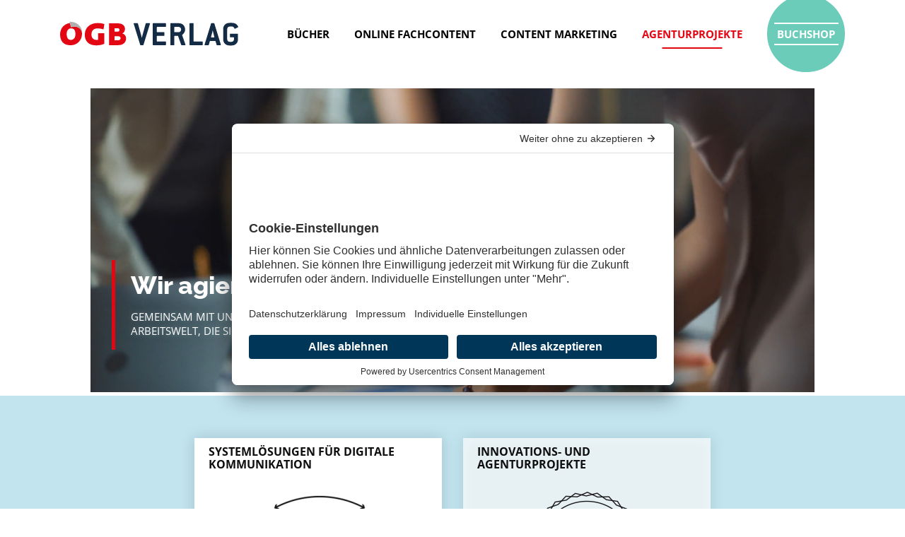

--- FILE ---
content_type: text/html; charset=UTF-8
request_url: https://www.oegbverlag.at/agenturprojekte-oegbverlag/
body_size: 36326
content:
<!doctype html>
<html lang="de">
<head>
	<meta charset="UTF-8">
	<meta name="viewport" content="width=device-width, initial-scale=1">
	<meta name='robots' content='index, follow, max-image-preview:large, max-snippet:-1, max-video-preview:-1' />
	<style>img:is([sizes="auto" i], [sizes^="auto," i]) { contain-intrinsic-size: 3000px 1500px }</style>
	
	<!-- This site is optimized with the Yoast SEO plugin v25.8 - https://yoast.com/wordpress/plugins/seo/ -->
	<title>Agenturprojekte - ÖGB-Verlag</title>
	<meta name="description" content="Der ÖGB-Verlag ist eine Agentur, die ihre Kunden und Kundinnen mit technischen Innovationen und Projekten begeistert." />
	<link rel="canonical" href="https://www.oegbverlag.at/agenturprojekte-oegbverlag/" />
	<meta property="og:locale" content="de_DE" />
	<meta property="og:type" content="article" />
	<meta property="og:title" content="ÖGB-Verlag Agenturprojekte" />
	<meta property="og:description" content="Der ÖGB-Verlag ist eine Agentur, die ihre Kunden und Kundinnen mit technischen Innovationen und Projekten begeistert." />
	<meta property="og:url" content="https://www.oegbverlag.at/agenturprojekte-oegbverlag/" />
	<meta property="og:site_name" content="ÖGB-Verlag" />
	<meta property="article:modified_time" content="2025-04-08T15:19:46+00:00" />
	<meta property="og:image" content="https://www.oegbverlag.at/wp-content/uploads/2021/03/Facebook_Agentur_V2.png" />
	<meta property="og:image:width" content="1200" />
	<meta property="og:image:height" content="627" />
	<meta property="og:image:type" content="image/png" />
	<meta name="twitter:card" content="summary_large_image" />
	<meta name="twitter:title" content="ÖGB-Verlag Agenturprojekte" />
	<meta name="twitter:image" content="https://www.oegbverlag.at/wp-content/uploads/2021/03/Facebook_Agentur_V2.png" />
	<meta name="twitter:label1" content="Geschätzte Lesezeit" />
	<meta name="twitter:data1" content="5 Minuten" />
	<script type="application/ld+json" class="yoast-schema-graph">{"@context":"https://schema.org","@graph":[{"@type":"WebPage","@id":"https://www.oegbverlag.at/agenturprojekte-oegbverlag/","url":"https://www.oegbverlag.at/agenturprojekte-oegbverlag/","name":"Agenturprojekte - ÖGB-Verlag","isPartOf":{"@id":"https://www.oegbverlag.at/#website"},"datePublished":"2020-10-15T18:03:47+00:00","dateModified":"2025-04-08T15:19:46+00:00","description":"Der ÖGB-Verlag ist eine Agentur, die ihre Kunden und Kundinnen mit technischen Innovationen und Projekten begeistert.","breadcrumb":{"@id":"https://www.oegbverlag.at/agenturprojekte-oegbverlag/#breadcrumb"},"inLanguage":"de","potentialAction":[{"@type":"ReadAction","target":["https://www.oegbverlag.at/agenturprojekte-oegbverlag/"]}]},{"@type":"BreadcrumbList","@id":"https://www.oegbverlag.at/agenturprojekte-oegbverlag/#breadcrumb","itemListElement":[{"@type":"ListItem","position":1,"name":"Startseite","item":"https://www.oegbverlag.at/"},{"@type":"ListItem","position":2,"name":"Agenturprojekte"}]},{"@type":"WebSite","@id":"https://www.oegbverlag.at/#website","url":"https://www.oegbverlag.at/","name":"ÖGB-Verlag","description":"","potentialAction":[{"@type":"SearchAction","target":{"@type":"EntryPoint","urlTemplate":"https://www.oegbverlag.at/?s={search_term_string}"},"query-input":{"@type":"PropertyValueSpecification","valueRequired":true,"valueName":"search_term_string"}}],"inLanguage":"de"}]}</script>
	<!-- / Yoast SEO plugin. -->


<link rel='stylesheet'href='https://www.oegbverlag.at/wp-includes/css/dist/block-library/style.min.css?ver=6.7.4' type='text/css' media='all' />
<style id='classic-theme-styles-inline-css' type='text/css'>
/*! This file is auto-generated */
.wp-block-button__link{color:#fff;background-color:#32373c;border-radius:9999px;box-shadow:none;text-decoration:none;padding:calc(.667em + 2px) calc(1.333em + 2px);font-size:1.125em}.wp-block-file__button{background:#32373c;color:#fff;text-decoration:none}
</style>
<style id='global-styles-inline-css' type='text/css'>
:root{--wp--preset--aspect-ratio--square: 1;--wp--preset--aspect-ratio--4-3: 4/3;--wp--preset--aspect-ratio--3-4: 3/4;--wp--preset--aspect-ratio--3-2: 3/2;--wp--preset--aspect-ratio--2-3: 2/3;--wp--preset--aspect-ratio--16-9: 16/9;--wp--preset--aspect-ratio--9-16: 9/16;--wp--preset--color--black: #000000;--wp--preset--color--cyan-bluish-gray: #abb8c3;--wp--preset--color--white: #ffffff;--wp--preset--color--pale-pink: #f78da7;--wp--preset--color--vivid-red: #cf2e2e;--wp--preset--color--luminous-vivid-orange: #ff6900;--wp--preset--color--luminous-vivid-amber: #fcb900;--wp--preset--color--light-green-cyan: #7bdcb5;--wp--preset--color--vivid-green-cyan: #00d084;--wp--preset--color--pale-cyan-blue: #8ed1fc;--wp--preset--color--vivid-cyan-blue: #0693e3;--wp--preset--color--vivid-purple: #9b51e0;--wp--preset--gradient--vivid-cyan-blue-to-vivid-purple: linear-gradient(135deg,rgba(6,147,227,1) 0%,rgb(155,81,224) 100%);--wp--preset--gradient--light-green-cyan-to-vivid-green-cyan: linear-gradient(135deg,rgb(122,220,180) 0%,rgb(0,208,130) 100%);--wp--preset--gradient--luminous-vivid-amber-to-luminous-vivid-orange: linear-gradient(135deg,rgba(252,185,0,1) 0%,rgba(255,105,0,1) 100%);--wp--preset--gradient--luminous-vivid-orange-to-vivid-red: linear-gradient(135deg,rgba(255,105,0,1) 0%,rgb(207,46,46) 100%);--wp--preset--gradient--very-light-gray-to-cyan-bluish-gray: linear-gradient(135deg,rgb(238,238,238) 0%,rgb(169,184,195) 100%);--wp--preset--gradient--cool-to-warm-spectrum: linear-gradient(135deg,rgb(74,234,220) 0%,rgb(151,120,209) 20%,rgb(207,42,186) 40%,rgb(238,44,130) 60%,rgb(251,105,98) 80%,rgb(254,248,76) 100%);--wp--preset--gradient--blush-light-purple: linear-gradient(135deg,rgb(255,206,236) 0%,rgb(152,150,240) 100%);--wp--preset--gradient--blush-bordeaux: linear-gradient(135deg,rgb(254,205,165) 0%,rgb(254,45,45) 50%,rgb(107,0,62) 100%);--wp--preset--gradient--luminous-dusk: linear-gradient(135deg,rgb(255,203,112) 0%,rgb(199,81,192) 50%,rgb(65,88,208) 100%);--wp--preset--gradient--pale-ocean: linear-gradient(135deg,rgb(255,245,203) 0%,rgb(182,227,212) 50%,rgb(51,167,181) 100%);--wp--preset--gradient--electric-grass: linear-gradient(135deg,rgb(202,248,128) 0%,rgb(113,206,126) 100%);--wp--preset--gradient--midnight: linear-gradient(135deg,rgb(2,3,129) 0%,rgb(40,116,252) 100%);--wp--preset--font-size--small: 12px;--wp--preset--font-size--medium: 20px;--wp--preset--font-size--large: 24px;--wp--preset--font-size--x-large: 42px;--wp--preset--font-size--regular: 16px;--wp--preset--spacing--20: 0.44rem;--wp--preset--spacing--30: 0.67rem;--wp--preset--spacing--40: 1rem;--wp--preset--spacing--50: 1.5rem;--wp--preset--spacing--60: 2.25rem;--wp--preset--spacing--70: 3.38rem;--wp--preset--spacing--80: 5.06rem;--wp--preset--shadow--natural: 6px 6px 9px rgba(0, 0, 0, 0.2);--wp--preset--shadow--deep: 12px 12px 50px rgba(0, 0, 0, 0.4);--wp--preset--shadow--sharp: 6px 6px 0px rgba(0, 0, 0, 0.2);--wp--preset--shadow--outlined: 6px 6px 0px -3px rgba(255, 255, 255, 1), 6px 6px rgba(0, 0, 0, 1);--wp--preset--shadow--crisp: 6px 6px 0px rgba(0, 0, 0, 1);}:where(.is-layout-flex){gap: 0.5em;}:where(.is-layout-grid){gap: 0.5em;}body .is-layout-flex{display: flex;}.is-layout-flex{flex-wrap: wrap;align-items: center;}.is-layout-flex > :is(*, div){margin: 0;}body .is-layout-grid{display: grid;}.is-layout-grid > :is(*, div){margin: 0;}:where(.wp-block-columns.is-layout-flex){gap: 2em;}:where(.wp-block-columns.is-layout-grid){gap: 2em;}:where(.wp-block-post-template.is-layout-flex){gap: 1.25em;}:where(.wp-block-post-template.is-layout-grid){gap: 1.25em;}.has-black-color{color: var(--wp--preset--color--black) !important;}.has-cyan-bluish-gray-color{color: var(--wp--preset--color--cyan-bluish-gray) !important;}.has-white-color{color: var(--wp--preset--color--white) !important;}.has-pale-pink-color{color: var(--wp--preset--color--pale-pink) !important;}.has-vivid-red-color{color: var(--wp--preset--color--vivid-red) !important;}.has-luminous-vivid-orange-color{color: var(--wp--preset--color--luminous-vivid-orange) !important;}.has-luminous-vivid-amber-color{color: var(--wp--preset--color--luminous-vivid-amber) !important;}.has-light-green-cyan-color{color: var(--wp--preset--color--light-green-cyan) !important;}.has-vivid-green-cyan-color{color: var(--wp--preset--color--vivid-green-cyan) !important;}.has-pale-cyan-blue-color{color: var(--wp--preset--color--pale-cyan-blue) !important;}.has-vivid-cyan-blue-color{color: var(--wp--preset--color--vivid-cyan-blue) !important;}.has-vivid-purple-color{color: var(--wp--preset--color--vivid-purple) !important;}.has-black-background-color{background-color: var(--wp--preset--color--black) !important;}.has-cyan-bluish-gray-background-color{background-color: var(--wp--preset--color--cyan-bluish-gray) !important;}.has-white-background-color{background-color: var(--wp--preset--color--white) !important;}.has-pale-pink-background-color{background-color: var(--wp--preset--color--pale-pink) !important;}.has-vivid-red-background-color{background-color: var(--wp--preset--color--vivid-red) !important;}.has-luminous-vivid-orange-background-color{background-color: var(--wp--preset--color--luminous-vivid-orange) !important;}.has-luminous-vivid-amber-background-color{background-color: var(--wp--preset--color--luminous-vivid-amber) !important;}.has-light-green-cyan-background-color{background-color: var(--wp--preset--color--light-green-cyan) !important;}.has-vivid-green-cyan-background-color{background-color: var(--wp--preset--color--vivid-green-cyan) !important;}.has-pale-cyan-blue-background-color{background-color: var(--wp--preset--color--pale-cyan-blue) !important;}.has-vivid-cyan-blue-background-color{background-color: var(--wp--preset--color--vivid-cyan-blue) !important;}.has-vivid-purple-background-color{background-color: var(--wp--preset--color--vivid-purple) !important;}.has-black-border-color{border-color: var(--wp--preset--color--black) !important;}.has-cyan-bluish-gray-border-color{border-color: var(--wp--preset--color--cyan-bluish-gray) !important;}.has-white-border-color{border-color: var(--wp--preset--color--white) !important;}.has-pale-pink-border-color{border-color: var(--wp--preset--color--pale-pink) !important;}.has-vivid-red-border-color{border-color: var(--wp--preset--color--vivid-red) !important;}.has-luminous-vivid-orange-border-color{border-color: var(--wp--preset--color--luminous-vivid-orange) !important;}.has-luminous-vivid-amber-border-color{border-color: var(--wp--preset--color--luminous-vivid-amber) !important;}.has-light-green-cyan-border-color{border-color: var(--wp--preset--color--light-green-cyan) !important;}.has-vivid-green-cyan-border-color{border-color: var(--wp--preset--color--vivid-green-cyan) !important;}.has-pale-cyan-blue-border-color{border-color: var(--wp--preset--color--pale-cyan-blue) !important;}.has-vivid-cyan-blue-border-color{border-color: var(--wp--preset--color--vivid-cyan-blue) !important;}.has-vivid-purple-border-color{border-color: var(--wp--preset--color--vivid-purple) !important;}.has-vivid-cyan-blue-to-vivid-purple-gradient-background{background: var(--wp--preset--gradient--vivid-cyan-blue-to-vivid-purple) !important;}.has-light-green-cyan-to-vivid-green-cyan-gradient-background{background: var(--wp--preset--gradient--light-green-cyan-to-vivid-green-cyan) !important;}.has-luminous-vivid-amber-to-luminous-vivid-orange-gradient-background{background: var(--wp--preset--gradient--luminous-vivid-amber-to-luminous-vivid-orange) !important;}.has-luminous-vivid-orange-to-vivid-red-gradient-background{background: var(--wp--preset--gradient--luminous-vivid-orange-to-vivid-red) !important;}.has-very-light-gray-to-cyan-bluish-gray-gradient-background{background: var(--wp--preset--gradient--very-light-gray-to-cyan-bluish-gray) !important;}.has-cool-to-warm-spectrum-gradient-background{background: var(--wp--preset--gradient--cool-to-warm-spectrum) !important;}.has-blush-light-purple-gradient-background{background: var(--wp--preset--gradient--blush-light-purple) !important;}.has-blush-bordeaux-gradient-background{background: var(--wp--preset--gradient--blush-bordeaux) !important;}.has-luminous-dusk-gradient-background{background: var(--wp--preset--gradient--luminous-dusk) !important;}.has-pale-ocean-gradient-background{background: var(--wp--preset--gradient--pale-ocean) !important;}.has-electric-grass-gradient-background{background: var(--wp--preset--gradient--electric-grass) !important;}.has-midnight-gradient-background{background: var(--wp--preset--gradient--midnight) !important;}.has-small-font-size{font-size: var(--wp--preset--font-size--small) !important;}.has-medium-font-size{font-size: var(--wp--preset--font-size--medium) !important;}.has-large-font-size{font-size: var(--wp--preset--font-size--large) !important;}.has-x-large-font-size{font-size: var(--wp--preset--font-size--x-large) !important;}
:where(.wp-block-post-template.is-layout-flex){gap: 1.25em;}:where(.wp-block-post-template.is-layout-grid){gap: 1.25em;}
:where(.wp-block-columns.is-layout-flex){gap: 2em;}:where(.wp-block-columns.is-layout-grid){gap: 2em;}
:root :where(.wp-block-pullquote){font-size: 1.5em;line-height: 1.6;}
</style>
<link rel='stylesheet'href='https://www.oegbverlag.at/wp-content/themes/oegbverlag/style.css?ver=1617181220' type='text/css' media='all' />
	<script>
		window.oegbverlag = {"id":98,"rest_api":"https:\/\/www.oegbverlag.at\/wp-json\/"};
	</script>
<link rel="icon" href="https://www.oegbverlag.at/wp-content/uploads/2021/03/cropped-OegbV_Logo-favicon-32x32.png" sizes="32x32" />
<link rel="icon" href="https://www.oegbverlag.at/wp-content/uploads/2021/03/cropped-OegbV_Logo-favicon-192x192.png" sizes="192x192" />
<link rel="apple-touch-icon" href="https://www.oegbverlag.at/wp-content/uploads/2021/03/cropped-OegbV_Logo-favicon-180x180.png" />
<meta name="msapplication-TileImage" content="https://www.oegbverlag.at/wp-content/uploads/2021/03/cropped-OegbV_Logo-favicon-270x270.png" />
		<style type="text/css" id="wp-custom-css">
			.milestone::before {
    content: "\a\a";
    white-space: pre;
}

.quotemark {
	font-weight: normal;
	color: black!important;
}

.person-quote {
	font-weight: normal!important;
}

/* VIDEO-Abschnitt verkleinern */
.panel-widget-style-for-18-0-0-0 {
	width: 80%;
	max-width: 1200px;
	height: 100%;
	margin: auto;
	padding-top: 30px;
}

.panel-widget-style-for-139-0-0-0 {
	width: 80%;
	max-width: 1200px;
	height: 100%;
	margin: auto;
	padding-top: 30px;
}

.panel-widget-style-for-130-0-0-0 {
	width: 80%;
	max-width: 1200px;
	height: 100%;
	margin: auto;
	padding-top: 30px;
}

.panel-widget-style-for-118-0-0-0 {
	width: 80%;
	max-width: 1200px;
	height: 100%;
	margin: auto;
	padding-top: 30px;
}

.panel-widget-style-for-98-0-0-0 {
	width: 80%;
	max-width: 1200px;
	height: 100%;
	margin: auto;
	padding-top: 30px;
}

/* Schriftgröße Hero-Video */
.hero-body {
	font-size: 70%;
}

/* Schriftgröße Hero-Video mobile */
@media screen and (max-width: 1200px) {
  .hero-body {
	font-size: 66%;
	}
}

.br-geschichte-form .page {
	display: flex;
	flex-direction: column;
	gap: 1rem;
}

.br-geschichte-form .page .field {
	display: flex;
	flex-direction: column;
	gap:0.5rem;
}

.br-geschichte-form .page input{
	width: 100%;
}


.br-geschichte-form .page input[type="submit"] {
	display: inline-block;
  border-radius: 10px;
  background-color: #003758;
  border: 2px solid #003758;
  padding: 0.8em 2.5em;
  font-size: 1.125em;
  font-weight: bold;
  text-transform: uppercase;
  color: white;
  transition: background-color 0.25s ease-in-out, color 0.25s ease-in-out;
  cursor: pointer;
  text-decoration: none !important;
}

.br-geschichte-form .page input[type="submit"]:hover {
	background-color: transparent;
  color: #003758;
}		</style>
			<link rel="preconnect" href="//app.usercentrics.eu"/>
	<link rel="preconnect" href="//api.usercentrics.eu"/>
	<link rel="preload" href="//app.usercentrics.eu/browser-ui/latest/loader.js" as="script"/>
	<script id="usercentrics-cmp" data-settings-id="uPmzrhpVf" src="https://app.usercentrics.eu/browser-ui/latest/loader.js" async></script>
	<meta name="facebook-domain-verification" content="yxhq8rrhvpt7eo44o495sip3d12yi2" />
	<meta data-privacy-proxy-server="https://privacy-proxy-server.usercentrics.eu"/>
	<script type="application/javascript" src="https://privacy-proxy.usercentrics.eu/latest/uc-block.bundle.js"></script>
	<script>
		window.addEventListener("consent_status", function (e) {    
			if( e.detail && e.detail.event == "consent_status") {
        if(e.detail['Formulare'] === true) {
					var embeds = document.querySelectorAll(".register-container.no-consent");
			    
			    if(embeds.length > 0){
						for (var i = 0; i < embeds.length; i++) {
				      if(embeds[i].dataset.embed !== null){
				          embeds[i].classList.remove("no-consent");
				          embeds[i].innerHTML = embeds[i].dataset.embed;
				          
				          var scripts = embeds[i].getElementsByTagName('script');
				          var j = -1;
				          while ( ++j < scripts.length ) {                                    
				              
				              var script  = document.createElement("script");
				              script.text = scripts[j].innerHTML;
				      
				              var k = -1, attrs = scripts[j].attributes, attr;
				              while ( ++k < attrs.length ) {                                    
				                    script.setAttribute( (attr = attrs[k]).name, attr.value );
				              }
				              
				              scripts[j].parentNode.replaceChild(script, scripts[j]);
				     
				          }
				      }
				    }
			    }
        }
			}
		});
	</script>
	</head>

<body class="page">

<div id="page" class="site">
	<header id="masthead" class="site-header">
		<div class="inner">
			<div class="header-container">
				<div class="site-branding">
					<a href="https://www.oegbverlag.at/" rel="home"><img src=" https://www.oegbverlag.at/wp-content/themes/oegbverlag/images/logo.svg" width="140" height="20" alt="ÖGB Verlag"></a></h1>			
				</div>
				<nav id="site-navigation" class="site-navigation">
					<button class="menu-toggle" aria-controls="main-menu" aria-label="Menü" aria-expanded="false"><svg xmlns="http://www.w3.org/2000/svg" class="open" width="24" height="19" viewBox="0 0 24 19"><path fill="#1C2329" fill-rule="evenodd" d="M332.5,17 C333.328427,17 334,17.6715729 334,18.5 C334,19.3284271 333.328427,20 332.5,20 L311.5,20 C310.671573,20 310,19.3284271 310,18.5 C310,17.6715729 310.671573,17 311.5,17 L332.5,17 Z M332.5,9 C333.328427,9 334,9.67157288 334,10.5 C334,11.3284271 333.328427,12 332.5,12 L311.5,12 C310.671573,12 310,11.3284271 310,10.5 C310,9.67157288 310.671573,9 311.5,9 L332.5,9 Z M332.5,1 C333.328427,1 334,1.67157288 334,2.5 C334,3.32842712 333.328427,4 332.5,4 L311.5,4 C310.671573,4 310,3.32842712 310,2.5 C310,1.67157288 310.671573,1 311.5,1 L332.5,1 Z" transform="translate(-310 -1)"/></svg><svg xmlns="http://www.w3.org/2000/svg" width="28" height="28" class="close" viewBox="0 0 28 28"><path d="M5.28699879,2.46895369 L5.41421356,2.58578644 L14,11.171 L22.5857864,2.58578644 L22.7130012,2.46895369 C23.4987886,1.80690142 24.6742728,1.84584567 25.4142136,2.58578644 C26.1952621,3.36683502 26.1952621,4.63316498 25.4142136,5.41421356 L25.4142136,5.41421356 L16.829,14 L25.4142136,22.5857864 C26.1952621,23.366835 26.1952621,24.633165 25.4142136,25.4142136 C24.6742728,26.1541543 23.4987886,26.1930986 22.7130012,25.5310463 L22.5857864,25.4142136 L14,16.829 L5.41421356,25.4142136 L5.28699879,25.5310463 C4.50121136,26.1930986 3.3257272,26.1541543 2.58578644,25.4142136 C1.80473785,24.633165 1.80473785,23.366835 2.58578644,22.5857864 L2.58578644,22.5857864 L11.171,14 L2.58578644,5.41421356 C1.80473785,4.63316498 1.80473785,3.36683502 2.58578644,2.58578644 C3.3257272,1.84584567 4.50121136,1.80690142 5.28699879,2.46895369 Z"/></svg></button>
					<div class="menu-hauptmenue-container"><ul id="main-menu" class="menu"><li><a href="https://www.oegbverlag.at/buecher/">Bücher</a></li>
<li><a href="https://www.oegbverlag.at/online-fachcontent/">Online Fachcontent</a></li>
<li><a href="https://www.oegbverlag.at/content-marketing/">Content Marketing</a></li>
<li class="last-menu-item current-menu-item"><a href="https://www.oegbverlag.at/agenturprojekte-oegbverlag/" aria-current="page">Agenturprojekte</a></li>
<li class="menu-item-button"><a target="_blank" href="https://shop.oegbverlag.at/">Buchshop</a></li>
</ul></div>				</nav>
			</div>
		</div>
	</header>

	<div id="content" class="site-content">

	<main id="main" class="site-main">

		<div class="content" ><div class="content-block" ><div class="content-col" ><div class="content-block background-white" ><div class="panel-widget-style panel-widget-style-for-98-0-0-0" ><div
			
			class="section-hero"
			
		>
	<div class="hero-media media-type-video">
					<video src="https://www.oegbverlag.at/wp-content/uploads/2021/03/Video-Header-Agentur.mp4" autoplay muted loop playsinline></video>
			</div>
<div class="hero-content">
	<div class="section-inner">
		<div class="hero-body">
			<h1 class="hero-title">Wir agieren:</h1>			<div class="hero-text"><p>GEMEINSAM MIT UNSEREN KUNDiNNEN ARBEITEN WIR AN EINER FAIREN UND GERECHTEN ARBEITSWELT, DIE SICH AN DEN BEDÜRFNISSEN DER ARBEITNEHMERiNNEN ORIENTIERT.</p>
</div>			
		</div>
	</div>
</div>
</div></div></div><div class="content-block background-blue-light" ><div class="panel-widget-style panel-widget-style-for-98-0-0-1" ><div
			
			class="section-tabs layout-narrow"
			
		><div class="section-inner">
		
	<div class="tabs">
					<div class="col">
								<div class="tab">
		  		<h3 class="tab-title">Systemlösungen für digitale Kommunikation</h3>
					<div class="tab-content">
						<div class="tab-text">
												<div class="text">
							<p><a href="#systemloesungen"><img decoding="async" class="aligncenter size-full wp-image-465" src="https://www.oegbverlag.at/wp-content/uploads/2021/02/systemarchitektur-icon-e1614078008874.png" alt="" width="160" height="167" /></a></p>
<p>Wir stellen ÖGB und Gewerkschaften ein Set an technischen Anwendungen, innovativen Tools und Webplattformen für das gesamte Spektrum ihrer digitalen Kommunikationsaktivitäten zur Verfügung. Die Systeme sind am Puls der Zeit, werden laufend weiterentwickelt bzw. proaktiv von neuen technologischen Standards abgelöst.</p>
		
						</div>	
												</div>	
					</div>
				</div>	
			</div>
					<div class="col">
								<div class="tab">
		  		<h3 class="tab-title">Innovations- und Agenturprojekte</h3>
					<div class="tab-content">
						<div class="tab-text">
												<div class="text">
							<p style="text-align: center"><a href="#agenturprojekte"><img decoding="async" class="aligncenter size-full wp-image-470" src="https://www.oegbverlag.at/wp-content/uploads/2021/02/campaigning-2.png" alt="" width="160" height="179" /></a></p>
<p>Wir unterstützen die Organisationen der Arbeitnehmer:innenbewegung bei ausgewählten Projekten zur Informierung und Mobilisierung ihrer Zielgruppen (insbesondere Arbeitnehmer:innen, Funktionär:innen und Betriebsräte) sowie zur Mitgliedergewinnung und -bindung.</p>
		
						</div>	
												</div>	
					</div>
				</div>	
			</div>
			</div>
</div></div></div></div><div class="content-block background-white" ><div class="panel-widget-style panel-widget-style-for-98-0-0-2" ><div
			
			class="section-blog layout-row"
			
		>
<div class="section-narrow">

	<h2 class="title">Aus der Agentur</h2>	
				<div class="posts" data-exclude="6717,6704,6657" data-paged="0" >
  		  	
<article class="post">
			<div class="entry-image">
			<ul class="post-categories">
	<li><a href="https://www.oegbverlag.at/category/agentur/" rel="category tag">Agentur</a></li>
	<li><a href="https://www.oegbverlag.at/category/allgemein/" rel="category tag">Allgemein</a></li>
	<li><a href="https://www.oegbverlag.at/category/startseite/" rel="category tag">Startseite</a></li></ul>			<img fetchpriority="high" decoding="async" width="480" height="360" src="https://www.oegbverlag.at/wp-content/uploads/1900/12/Vorschaubild-ArbeitWirtschaft-erhaelt-OeZIV-Anerkennungspreis-fuer-die-Ausgabe-„Wuerde-statt-Huerde.png" class="attachment-image-small size-image-small wp-post-image" alt="" />		</div>
	
	<header class="entry-header">
		<h2 class="entry-title"><a href="https://www.oegbverlag.at/arbeitwirtschaft-erhaelt-oeziv-anerkennungspreis-fuer-die-ausgabe-wuerde-statt-huerde/" rel="bookmark">Arbeit&#038;Wirtschaft erhält ÖZIV-Anerkennungspreis für die Ausgabe „Würde statt Hürde“</a></h2>	</header>
	
	<div class="entry-excerpt">
		<p>Medienpreis&nbsp;für&nbsp;Vielfalt und engagierten Journalismus In einer Zeit, in der kaputtgesparte Redaktionen, zunehmende Automatisierung und algorithmisch gefilterte Inhalte die Medienlandschaft immer stärker vereinheitlichen, ist&nbsp;vielfältiger, unabhängiger und gut recherchierter Journalismus&nbsp;keine Selbstverständlichkeit mehr.…</p>
	</div>

</article>		  		  	
<article class="post">
			<div class="entry-image">
			<ul class="post-categories">
	<li><a href="https://www.oegbverlag.at/category/agentur/" rel="category tag">Agentur</a></li>
	<li><a href="https://www.oegbverlag.at/category/allgemein/" rel="category tag">Allgemein</a></li>
	<li><a href="https://www.oegbverlag.at/category/agentur/kampagne/" rel="category tag">Kampagne</a></li>
	<li><a href="https://www.oegbverlag.at/category/agentur/kongress/" rel="category tag">Kongress</a></li>
	<li><a href="https://www.oegbverlag.at/category/startseite/" rel="category tag">Startseite</a></li></ul>			<img loading="lazy" decoding="async" width="480" height="360" src="https://www.oegbverlag.at/wp-content/uploads/2025/12/Vorschaubild.png" class="attachment-image-small size-image-small wp-post-image" alt="" />		</div>
	
	<header class="entry-header">
		<h2 class="entry-title"><a href="https://www.oegbverlag.at/gpa-bundesforum-2025/" rel="bookmark">GPA Bundesforum 2025: Eine gewerkschaftliche Großveranstaltung auf den Punkt gebracht</a></h2>	</header>
	
	<div class="entry-excerpt">
		<p>Ein Blick hinter die Kulissen der Regiearbeit Drei Tage, hunderte Delegierte, ein dichtes politisches Programm und der Anspruch, dass jede Minute sitzt: Das GPA Bundesforum 2025 im Austria Center Vienna…</p>
	</div>

</article>		  		  	
<article class="post">
			<div class="entry-image">
			<ul class="post-categories">
	<li><a href="https://www.oegbverlag.at/category/agentur/" rel="category tag">Agentur</a></li>
	<li><a href="https://www.oegbverlag.at/category/allgemein/" rel="category tag">Allgemein</a></li>
	<li><a href="https://www.oegbverlag.at/category/agentur/kampagne/" rel="category tag">Kampagne</a></li>
	<li><a href="https://www.oegbverlag.at/category/agentur/kongress/" rel="category tag">Kongress</a></li>
	<li><a href="https://www.oegbverlag.at/category/startseite/" rel="category tag">Startseite</a></li></ul>			<img loading="lazy" decoding="async" width="480" height="360" src="https://www.oegbverlag.at/wp-content/uploads/2025/10/Vorschaubild-Kampagnen-und-Kongresse-Team-des-OeGB-Verlags.png" class="attachment-image-small size-image-small wp-post-image" alt="" />		</div>
	
	<header class="entry-header">
		<h2 class="entry-title"><a href="https://www.oegbverlag.at/prozess-kampagnen-und-kongressbegleitung-aus-dem-oegb-verlag/" rel="bookmark">Prozess-, Kampagnen- und Kongressbegleitung aus dem ÖGB Verlag </a></h2>	</header>
	
	<div class="entry-excerpt">
		<p>Strategische Kommunikationsarbeit für die österreichische Arbeitnehmer:innenbewegung&nbsp; Der ÖGB Verlag ist jeher ein zentraler Bestandteil der österreichischen Gewerkschaftsbewegung, publizistisch, strategisch und operativ.&nbsp;&nbsp; Innerhalb des Verlags ist das Team Kampagnen und Kongresse…</p>
	</div>

</article>		  	</div>
	
  		
	
</div></div></div></div><div id="systemloesungen" class="content-block background-grey-light" ><div id="systemloesungen" class="panel-widget-style panel-widget-style-for-98-0-0-3" ><div
			
			class="section-text layout-wide"
			
		><div class="section-inner">
	<h2 class="title">Systeminfrastruktur &amp; Kommunikationstools</h2>	<div class="content">
						<div class="text">
			<p style="text-align: center">Wir stellen ÖGB und Gewerkschaften ein Set an technischen Anwendungen und innovativen Tools für das gesamte Spektrum ihrer digitalen Kommunikationsaktivitäten zur Verfügung. Die Bandbreite reicht von <strong>Web-Redaktionssystemen</strong> und <strong>Asset-Management-Plattformen</strong> bis hin zu <strong>Newsletter</strong>-, <strong>Social-Media-Management-</strong> und <strong>eCampaigning-Tools</strong>.</p>
<p style="text-align: center">Bei der Auswahl der Software bzw. der Anbieter nutzen wir unsere jahrzehntelange Erfahrung in der Unterstützung von Digitalisierungsprozessen in der Arbeitnehmer:innenbewegung.</p>
	
		</div>	
			</div>
	
</div></div></div></div><div class="content-block background-grey-light" ><div class="panel-widget-style panel-widget-style-for-98-0-0-4" ><div
			
			class="section-slider"
			
		>
<div class="narrow">
	<h2 class="title">Auswahl unserer technischen Lösungspartner</h2>
		<div class="slider js-slider" data-slides="5">
					<div class="slide">
								<a class="item" href="https://business.adobe.com/at/products/experience-manager/adobe-experience-manager.html" target="_blank">
													<img loading="lazy" decoding="async" width="621" height="414" src="https://www.oegbverlag.at/wp-content/uploads/2021/03/AEMblau.png" class="attachment-large size-large" alt="" srcset="https://www.oegbverlag.at/wp-content/uploads/2021/03/AEMblau.png 621w, https://www.oegbverlag.at/wp-content/uploads/2021/03/AEMblau-480x320.png 480w" sizes="auto, (max-width: 621px) 100vw, 621px" />												</a>
							</div>
					<div class="slide">
								<a class="item" href="https://business.adobe.com/at/products/analytics/adobe-analytics.html" target="_blank">
													<img loading="lazy" decoding="async" width="621" height="414" src="https://www.oegbverlag.at/wp-content/uploads/2021/03/adobe-analytics-blau.png" class="attachment-large size-large" alt="" srcset="https://www.oegbverlag.at/wp-content/uploads/2021/03/adobe-analytics-blau.png 621w, https://www.oegbverlag.at/wp-content/uploads/2021/03/adobe-analytics-blau-480x320.png 480w" sizes="auto, (max-width: 621px) 100vw, 621px" />												</a>
							</div>
					<div class="slide">
								<a class="item" href="https://www.eworx.at/de/mailworx/home" target="_blank">
													<img loading="lazy" decoding="async" width="621" height="414" src="https://www.oegbverlag.at/wp-content/uploads/2021/03/mailworx-blau.png" class="attachment-large size-large" alt="" srcset="https://www.oegbverlag.at/wp-content/uploads/2021/03/mailworx-blau.png 621w, https://www.oegbverlag.at/wp-content/uploads/2021/03/mailworx-blau-480x320.png 480w" sizes="auto, (max-width: 621px) 100vw, 621px" />												</a>
							</div>
					<div class="slide">
								<a class="item" href="https://www.tableau.com/de-de" target="_blank">
													<img loading="lazy" decoding="async" width="621" height="414" src="https://www.oegbverlag.at/wp-content/uploads/2021/03/tableau-blau.png" class="attachment-large size-large" alt="" srcset="https://www.oegbverlag.at/wp-content/uploads/2021/03/tableau-blau.png 621w, https://www.oegbverlag.at/wp-content/uploads/2021/03/tableau-blau-480x320.png 480w" sizes="auto, (max-width: 621px) 100vw, 621px" />												</a>
							</div>
					<div class="slide">
								<a class="item" href="http://swat.io" target="_blank">
													<img loading="lazy" decoding="async" width="621" height="414" src="https://www.oegbverlag.at/wp-content/uploads/2021/03/swat-blau.png" class="attachment-large size-large" alt="" srcset="https://www.oegbverlag.at/wp-content/uploads/2021/03/swat-blau.png 621w, https://www.oegbverlag.at/wp-content/uploads/2021/03/swat-blau-480x320.png 480w" sizes="auto, (max-width: 621px) 100vw, 621px" />												</a>
							</div>
					<div class="slide">
								<a class="item" href="https://www.pinpoll.com/de" target="_blank">
													<img loading="lazy" decoding="async" width="621" height="414" src="https://www.oegbverlag.at/wp-content/uploads/2021/03/pinpoll-blau.png" class="attachment-large size-large" alt="" srcset="https://www.oegbverlag.at/wp-content/uploads/2021/03/pinpoll-blau.png 621w, https://www.oegbverlag.at/wp-content/uploads/2021/03/pinpoll-blau-480x320.png 480w" sizes="auto, (max-width: 621px) 100vw, 621px" />												</a>
							</div>
					<div class="slide">
								<a class="item" href="https://business.adobe.com/at/products/target/adobe-target.html" target="_blank">
													<img loading="lazy" decoding="async" width="621" height="414" src="https://www.oegbverlag.at/wp-content/uploads/2021/03/adobe-target-blau.png" class="attachment-large size-large" alt="" srcset="https://www.oegbverlag.at/wp-content/uploads/2021/03/adobe-target-blau.png 621w, https://www.oegbverlag.at/wp-content/uploads/2021/03/adobe-target-blau-480x320.png 480w" sizes="auto, (max-width: 621px) 100vw, 621px" />												</a>
							</div>
					<div class="slide">
								<a class="item" href="https://usercentrics.com/de/" target="_blank">
													<img loading="lazy" decoding="async" width="621" height="414" src="https://www.oegbverlag.at/wp-content/uploads/2021/03/usercentrics.png" class="attachment-large size-large" alt="" srcset="https://www.oegbverlag.at/wp-content/uploads/2021/03/usercentrics.png 621w, https://www.oegbverlag.at/wp-content/uploads/2021/03/usercentrics-480x320.png 480w" sizes="auto, (max-width: 621px) 100vw, 621px" />												</a>
							</div>
					<div class="slide">
								<a class="item" href="https://www.wirecube.com/de/" target="_blank">
													<img loading="lazy" decoding="async" width="621" height="414" src="https://www.oegbverlag.at/wp-content/uploads/2021/03/wirecube-blau.png" class="attachment-large size-large" alt="" srcset="https://www.oegbverlag.at/wp-content/uploads/2021/03/wirecube-blau.png 621w, https://www.oegbverlag.at/wp-content/uploads/2021/03/wirecube-blau-480x320.png 480w" sizes="auto, (max-width: 621px) 100vw, 621px" />												</a>
							</div>
					<div class="slide">
								<a class="item" href="https://apptec.at/" >
													<img loading="lazy" decoding="async" width="621" height="414" src="https://www.oegbverlag.at/wp-content/uploads/2024/12/apptec-GmbH-Logo.png" class="attachment-large size-large" alt="apptec GmbH Logo" srcset="https://www.oegbverlag.at/wp-content/uploads/2024/12/apptec-GmbH-Logo.png 621w, https://www.oegbverlag.at/wp-content/uploads/2024/12/apptec-GmbH-Logo-600x400.png 600w, https://www.oegbverlag.at/wp-content/uploads/2024/12/apptec-GmbH-Logo-480x320.png 480w" sizes="auto, (max-width: 621px) 100vw, 621px" />												</a>
							</div>
					<div class="slide">
								<a class="item" href="https://www.indoqa.com/" target="_blank">
													<img loading="lazy" decoding="async" width="424" height="282" src="https://www.oegbverlag.at/wp-content/uploads/2021/03/indoqua-blau.png" class="attachment-large size-large" alt="" />												</a>
							</div>
					<div class="slide">
								<a class="item" href="https://siteimprove.com/de-at/" target="_blank">
													<img loading="lazy" decoding="async" width="424" height="282" src="https://www.oegbverlag.at/wp-content/uploads/2021/03/siteimprove.png" class="attachment-large size-large" alt="" />												</a>
							</div>
			</div>
	
</div></div></div></div><div id="systemloesungen" class="content-block background-grey-light" ><div id="systemloesungen" class="panel-widget-style panel-widget-style-for-98-0-0-5" ><div
			
			class="section-text layout-wide"
			
		><div class="section-inner">
	<h2 class="title">Datentracking, -analyse und -visualisierung</h2>	<div class="content">
						<div class="text">
			<p style="text-align: center">Wir stellen unseren Kund:innen notwendige Instrumente zur Verfügung, um ihre Aktivitäten anhand evidenz- und datenbasierter Informationen zu konzipieren, zu planen, umzusetzen und zu steuern.</p>
<p style="text-align: center">Hierbei nutzen wir Standard-Lösungen wie Adobe Analytics sowie eigens von uns auf Basis spezifischer Datenmodelle entwickelte und umgesetzte individuelle Visual Dashboards und Data Cockpits.</p>
<p><img loading="lazy" decoding="async" class="size-full wp-image-1468 aligncenter" src="https://www.oegbverlag.at/wp-content/uploads/2021/03/data-cockpit-1.png" alt="" width="839" height="577" srcset="https://www.oegbverlag.at/wp-content/uploads/2021/03/data-cockpit-1.png 839w, https://www.oegbverlag.at/wp-content/uploads/2021/03/data-cockpit-1-640x440.png 640w, https://www.oegbverlag.at/wp-content/uploads/2021/03/data-cockpit-1-768x528.png 768w, https://www.oegbverlag.at/wp-content/uploads/2021/03/data-cockpit-1-480x330.png 480w" sizes="auto, (max-width: 839px) 100vw, 839px" /></p>
	
		</div>	
			</div>
	
</div></div></div></div><div id="systemloesungen" class="content-block background-grey-light" ><div id="systemloesungen" class="panel-widget-style panel-widget-style-for-98-0-0-6" ><div
			
			class="section-text layout-wide"
			
		><div class="section-inner">
	<h2 class="title">Websites &amp; Webplattformen</h2>	<div class="content">
						<div class="text">
			<p style="text-align: center">Auf Basis des bestehenden Content Management Systems setzen wir speziell für ÖGB und Gewerkschaften Websites um. Unser Spektrum reicht hier von der strategischen Beratung, Konzeption bis hin zur Umsetzung – immer fokussiert auf daten- und evidenzbasierter Zielgruppenkommunikation.</p>
<p><a href="http://www.oegb.at"><img loading="lazy" decoding="async" class="aligncenter size-large wp-image-1474" src="https://www.oegbverlag.at/wp-content/uploads/2021/03/oegb-at_tab-phone-1280x858.png" alt="" width="640" height="429" srcset="https://www.oegbverlag.at/wp-content/uploads/2021/03/oegb-at_tab-phone-1280x858.png 1280w, https://www.oegbverlag.at/wp-content/uploads/2021/03/oegb-at_tab-phone-640x429.png 640w, https://www.oegbverlag.at/wp-content/uploads/2021/03/oegb-at_tab-phone-768x515.png 768w, https://www.oegbverlag.at/wp-content/uploads/2021/03/oegb-at_tab-phone-1536x1030.png 1536w, https://www.oegbverlag.at/wp-content/uploads/2021/03/oegb-at_tab-phone-960x643.png 960w, https://www.oegbverlag.at/wp-content/uploads/2021/03/oegb-at_tab-phone-480x322.png 480w, https://www.oegbverlag.at/wp-content/uploads/2021/03/oegb-at_tab-phone.png 1759w" sizes="auto, (max-width: 640px) 100vw, 640px" /></a></p>
<p style="text-align: left"><a href="http://www.gpa.at"><img loading="lazy" decoding="async" class="aligncenter size-large wp-image-1475" src="https://www.oegbverlag.at/wp-content/uploads/2021/03/gpa-at_Bildschirm-1280x973.png" alt="" width="640" height="487" srcset="https://www.oegbverlag.at/wp-content/uploads/2021/03/gpa-at_Bildschirm-1280x973.png 1280w, https://www.oegbverlag.at/wp-content/uploads/2021/03/gpa-at_Bildschirm-640x486.png 640w, https://www.oegbverlag.at/wp-content/uploads/2021/03/gpa-at_Bildschirm-768x584.png 768w, https://www.oegbverlag.at/wp-content/uploads/2021/03/gpa-at_Bildschirm-1536x1167.png 1536w, https://www.oegbverlag.at/wp-content/uploads/2021/03/gpa-at_Bildschirm-2048x1556.png 2048w, https://www.oegbverlag.at/wp-content/uploads/2021/03/gpa-at_Bildschirm-960x730.png 960w, https://www.oegbverlag.at/wp-content/uploads/2021/03/gpa-at_Bildschirm-480x365.png 480w" sizes="auto, (max-width: 640px) 100vw, 640px" /></a></p>
	
		</div>	
			</div>
	
</div></div></div></div><div class="content-block background-white" ><div class="panel-widget-style panel-widget-style-for-98-0-0-7" ><div
			
			class="section-hero"
			
		>
	<div class="hero-media media-type-image">
					<img loading="lazy" decoding="async" width="1280" height="459" src="https://www.oegbverlag.at/wp-content/uploads/2021/03/43099847322_ed2a7d2244_o-1280x459.jpg" class="attachment-image-large size-image-large" alt="" srcset="https://www.oegbverlag.at/wp-content/uploads/2021/03/43099847322_ed2a7d2244_o-1280x459.jpg 1280w, https://www.oegbverlag.at/wp-content/uploads/2021/03/43099847322_ed2a7d2244_o-640x229.jpg 640w, https://www.oegbverlag.at/wp-content/uploads/2021/03/43099847322_ed2a7d2244_o-768x275.jpg 768w, https://www.oegbverlag.at/wp-content/uploads/2021/03/43099847322_ed2a7d2244_o-1536x550.jpg 1536w, https://www.oegbverlag.at/wp-content/uploads/2021/03/43099847322_ed2a7d2244_o-2048x734.jpg 2048w, https://www.oegbverlag.at/wp-content/uploads/2021/03/43099847322_ed2a7d2244_o-960x344.jpg 960w, https://www.oegbverlag.at/wp-content/uploads/2021/03/43099847322_ed2a7d2244_o-480x172.jpg 480w" sizes="auto, (max-width: 1280px) 100vw, 1280px" />			</div>
<div class="hero-content">
	<div class="section-inner">
		<div class="hero-body">
									
		</div>
	</div>
</div>
</div></div></div><div id="agenturprojekte" class="content-block background-blue-light" ><div id="agenturprojekte" class="panel-widget-style panel-widget-style-for-98-0-0-8" ><div
			
			class="section-text layout-wide"
			
		><div class="section-inner">
	<h2 class="title">Innovationsprojekte</h2>	<div class="content">
						<div class="text">
			<p style="text-align: center">Wir sehen uns als flexible Kommunikationseinheit der Arbeitnehmer:innenbewegung mit tiefem Organisationsverständnis und Blick von außen, die für Innovation und Wissenstransfer sorgt und je nach Anforderung sowohl Beratung und Konzeption als auch Umsetzung von innovationsgetriebenen Projekten, Services und Produkten übernimmt.</p>
<p style="text-align: center"><a href="https://start.meinbr.online/"><img loading="lazy" decoding="async" class="alignnone wp-image-4634 size-medium" src="https://www.oegbverlag.at/wp-content/uploads/2024/05/Handy@2x-408x640.png" alt="meinBRApp" width="408" height="640" srcset="https://www.oegbverlag.at/wp-content/uploads/2024/05/Handy@2x-408x640.png 408w, https://www.oegbverlag.at/wp-content/uploads/2024/05/Handy@2x-816x1280.png 816w, https://www.oegbverlag.at/wp-content/uploads/2024/05/Handy@2x-768x1204.png 768w, https://www.oegbverlag.at/wp-content/uploads/2024/05/Handy@2x-979x1536.png 979w, https://www.oegbverlag.at/wp-content/uploads/2024/05/Handy@2x-1306x2048.png 1306w, https://www.oegbverlag.at/wp-content/uploads/2024/05/Handy@2x-1280x2007.png 1280w, https://www.oegbverlag.at/wp-content/uploads/2024/05/Handy@2x-960x1506.png 960w, https://www.oegbverlag.at/wp-content/uploads/2024/05/Handy@2x-480x753.png 480w" sizes="auto, (max-width: 408px) 100vw, 408px" /></a></p>
	
		</div>	
			</div>
	
</div></div></div></div><div class="content-block background-blue-light" ><div class="panel-widget-style panel-widget-style-for-98-0-0-9" ><div
			
			class="section-text layout-wide"
			
		><div class="section-inner">
	<h2 class="title">Evidenzbasierte Kommunikationskampagnen</h2>	<div class="content">
						<div class="text">
			<p style="text-align: center">Wir unterstützen die Organisationen der Arbeitnehmer:innenbewegung mittels daten- und evidenzbasierter Kommunikationskampagnen bei der <strong>Mobilisierung</strong>, <strong>Information</strong> und <strong>interaktiven Einbindung</strong> ihrer Zielgruppen. Das Spektrum der Aktivitäten reicht von <strong>Mitgliedergewinnung und -bindung</strong>, über die <strong>Positionierung und Durchsetzung politischer Forderungen</strong> bis hin zur Umsetzung von <strong>Wahlkampagnen</strong>.</p>
<p style="text-align: center">Für die Umsetzung nutzen wir unsere technische Systemarchitektur und digitalen Kommunikationstools sowie Spezial-Know-how unter Einbindung von externen Partnern.</p>
<h4 style="text-align: center"><strong>Auswahl unserer Kampagnen:</strong></h4>
<div id='gallery-1' class='gallery galleryid-98 gallery-columns-3 gallery-size-medium'>
<figure class='gallery-item'>
<div class='gallery-icon landscape'>
				<a href='https://www.oegbverlag.at/wp-content/uploads/2021/03/42431337954_096d7e1f88_o-1-scaled.jpg'><img loading="lazy" decoding="async" width="600" height="400" src="https://www.oegbverlag.at/wp-content/uploads/2021/03/42431337954_096d7e1f88_o-1-640x427.jpg" class="attachment-medium size-medium" alt="" aria-describedby="gallery-1-1568" srcset="https://www.oegbverlag.at/wp-content/uploads/2021/03/42431337954_096d7e1f88_o-1-640x427.jpg 640w, https://www.oegbverlag.at/wp-content/uploads/2021/03/42431337954_096d7e1f88_o-1-1280x853.jpg 1280w, https://www.oegbverlag.at/wp-content/uploads/2021/03/42431337954_096d7e1f88_o-1-768x512.jpg 768w, https://www.oegbverlag.at/wp-content/uploads/2021/03/42431337954_096d7e1f88_o-1-1536x1024.jpg 1536w, https://www.oegbverlag.at/wp-content/uploads/2021/03/42431337954_096d7e1f88_o-1-2048x1365.jpg 2048w, https://www.oegbverlag.at/wp-content/uploads/2021/03/42431337954_096d7e1f88_o-1-960x640.jpg 960w, https://www.oegbverlag.at/wp-content/uploads/2021/03/42431337954_096d7e1f88_o-1-480x320.jpg 480w" sizes="auto, (max-width: 600px) 100vw, 600px" /></a>
			</div><figcaption class='wp-caption-text gallery-caption' id='gallery-1-1568'>
				Nein zum 12-Stunden-Tag (ÖGB, 2018)<br />
				</figcaption></figure>
<figure class='gallery-item'>
<div class='gallery-icon landscape'>
				<a href='https://www.oegbverlag.at/wp-content/uploads/2021/03/FSGAKWW-Titelbild-Youtube-neutral.png'><img loading="lazy" decoding="async" width="600" height="400" src="https://www.oegbverlag.at/wp-content/uploads/2021/03/FSGAKWW-Titelbild-Youtube-neutral-640x427.png" class="attachment-medium size-medium" alt="" aria-describedby="gallery-1-1570" srcset="https://www.oegbverlag.at/wp-content/uploads/2021/03/FSGAKWW-Titelbild-Youtube-neutral-640x427.png 640w, https://www.oegbverlag.at/wp-content/uploads/2021/03/FSGAKWW-Titelbild-Youtube-neutral-768x512.png 768w, https://www.oegbverlag.at/wp-content/uploads/2021/03/FSGAKWW-Titelbild-Youtube-neutral-960x640.png 960w, https://www.oegbverlag.at/wp-content/uploads/2021/03/FSGAKWW-Titelbild-Youtube-neutral-480x320.png 480w, https://www.oegbverlag.at/wp-content/uploads/2021/03/FSGAKWW-Titelbild-Youtube-neutral.png 1026w" sizes="auto, (max-width: 600px) 100vw, 600px" /></a>
			</div><figcaption class='wp-caption-text gallery-caption' id='gallery-1-1570'>
				Kampagne zur AK-Wahl (FSG Wien, 2018)<br />
				</figcaption></figure>
<figure class='gallery-item'>
<div class='gallery-icon landscape'>
				<a href='https://www.oegbverlag.at/wp-content/uploads/2021/03/Ergebnis-scaled.jpg'><img loading="lazy" decoding="async" width="600" height="400" src="https://www.oegbverlag.at/wp-content/uploads/2021/03/Ergebnis-640x427.jpg" class="attachment-medium size-medium" alt="" aria-describedby="gallery-1-1350" srcset="https://www.oegbverlag.at/wp-content/uploads/2021/03/Ergebnis-640x427.jpg 640w, https://www.oegbverlag.at/wp-content/uploads/2021/03/Ergebnis-1280x853.jpg 1280w, https://www.oegbverlag.at/wp-content/uploads/2021/03/Ergebnis-768x512.jpg 768w, https://www.oegbverlag.at/wp-content/uploads/2021/03/Ergebnis-1536x1024.jpg 1536w, https://www.oegbverlag.at/wp-content/uploads/2021/03/Ergebnis-2048x1365.jpg 2048w, https://www.oegbverlag.at/wp-content/uploads/2021/03/Ergebnis-960x640.jpg 960w, https://www.oegbverlag.at/wp-content/uploads/2021/03/Ergebnis-480x320.jpg 480w" sizes="auto, (max-width: 600px) 100vw, 600px" /></a>
			</div><figcaption class='wp-caption-text gallery-caption' id='gallery-1-1350'>
				Lohnsteuer runter (ÖGB, 2014)<br />
				</figcaption></figure>
<figure class='gallery-item'>
<div class='gallery-icon landscape'>
				<a href='https://www.oegbverlag.at/wp-content/uploads/2021/02/screenshot_45-jahre-petition-klein.png'><img loading="lazy" decoding="async" width="600" height="398" src="https://www.oegbverlag.at/wp-content/uploads/2021/02/screenshot_45-jahre-petition-klein-640x425.png" class="attachment-medium size-medium" alt="" aria-describedby="gallery-1-513" srcset="https://www.oegbverlag.at/wp-content/uploads/2021/02/screenshot_45-jahre-petition-klein-640x425.png 640w, https://www.oegbverlag.at/wp-content/uploads/2021/02/screenshot_45-jahre-petition-klein-1280x850.png 1280w, https://www.oegbverlag.at/wp-content/uploads/2021/02/screenshot_45-jahre-petition-klein-768x510.png 768w, https://www.oegbverlag.at/wp-content/uploads/2021/02/screenshot_45-jahre-petition-klein-1536x1020.png 1536w, https://www.oegbverlag.at/wp-content/uploads/2021/02/screenshot_45-jahre-petition-klein-960x638.png 960w, https://www.oegbverlag.at/wp-content/uploads/2021/02/screenshot_45-jahre-petition-klein-480x319.png 480w, https://www.oegbverlag.at/wp-content/uploads/2021/02/screenshot_45-jahre-petition-klein.png 1920w" sizes="auto, (max-width: 600px) 100vw, 600px" /></a>
			</div><figcaption class='wp-caption-text gallery-caption' id='gallery-1-513'>
				45 Jahre sind genug! (PRO-GE, 2020)<br />
				</figcaption></figure>
<figure class='gallery-item'>
<div class='gallery-icon landscape'>
				<a href='https://www.oegbverlag.at/wp-content/uploads/2021/03/FSG-EU-Wahlkampagne-Regner-Anstand.png'><img loading="lazy" decoding="async" width="600" height="400" src="https://www.oegbverlag.at/wp-content/uploads/2021/03/FSG-EU-Wahlkampagne-Regner-Anstand-640x427.png" class="attachment-medium size-medium" alt="" aria-describedby="gallery-1-1567" srcset="https://www.oegbverlag.at/wp-content/uploads/2021/03/FSG-EU-Wahlkampagne-Regner-Anstand-640x427.png 640w, https://www.oegbverlag.at/wp-content/uploads/2021/03/FSG-EU-Wahlkampagne-Regner-Anstand-768x512.png 768w, https://www.oegbverlag.at/wp-content/uploads/2021/03/FSG-EU-Wahlkampagne-Regner-Anstand-480x320.png 480w, https://www.oegbverlag.at/wp-content/uploads/2021/03/FSG-EU-Wahlkampagne-Regner-Anstand.png 900w" sizes="auto, (max-width: 600px) 100vw, 600px" /></a>
			</div><figcaption class='wp-caption-text gallery-caption' id='gallery-1-1567'>
				EU-Wahlkampagne (FSG, 2019)<br />
				</figcaption></figure>
<figure class='gallery-item'>
<div class='gallery-icon landscape'>
				<a href='https://www.oegbverlag.at/wp-content/uploads/2021/02/29572936_1168855129924293_5171993925021390051_n.jpg'><img loading="lazy" decoding="async" width="600" height="400" src="https://www.oegbverlag.at/wp-content/uploads/2021/02/29572936_1168855129924293_5171993925021390051_n-640x427.jpg" class="attachment-medium size-medium" alt="" aria-describedby="gallery-1-510" srcset="https://www.oegbverlag.at/wp-content/uploads/2021/02/29572936_1168855129924293_5171993925021390051_n-640x427.jpg 640w, https://www.oegbverlag.at/wp-content/uploads/2021/02/29572936_1168855129924293_5171993925021390051_n-768x512.jpg 768w, https://www.oegbverlag.at/wp-content/uploads/2021/02/29572936_1168855129924293_5171993925021390051_n-480x320.jpg 480w, https://www.oegbverlag.at/wp-content/uploads/2021/02/29572936_1168855129924293_5171993925021390051_n.jpg 960w" sizes="auto, (max-width: 600px) 100vw, 600px" /></a>
			</div><figcaption class='wp-caption-text gallery-caption' id='gallery-1-510'>
				JVR bleibt (ÖGJ, 2018)<br />
				</figcaption></figure>
</p></div></p>
	
		</div>	
			</div>
	
</div></div></div></div><div class="content-block background-blue-light" ><div class="panel-widget-style panel-widget-style-for-98-0-0-10" ><div
			
			class="section-text layout-wide"
			
		><div class="section-inner">
	<h2 class="title">Delegiertenkongresse</h2>	<div class="content">
						<div class="text">
			<p style="text-align: center">Wir begleiten und unterstützen ÖGB und Gewerkschaften bei der Konzeption, Planung und Umsetzung ihrer Delegiertenkongresse. Unsere Dienstleistungen umfassen das gesamte Spektrum von Projekt- und Prozessmanagement – von Design, Film, Foto und Printmanagement bis hin zur Umsetzung von Regie- und Ablaufplänen beim Kongress vor Ort.</p>
<p><div class="video-container"><iframe loading="lazy" title="ÖGB-Bundeskongress 2018 - powered by ÖGB-Verlag" width="640" height="360" src="https://www.youtube.com/embed/cU4ctBakom4?feature=oembed" frameborder="0" allow="accelerometer; autoplay; clipboard-write; encrypted-media; gyroscope; picture-in-picture; web-share" referrerpolicy="strict-origin-when-cross-origin" allowfullscreen></iframe></div>
</p>
<h4 style="text-align: center">Auswahl unserer Referenzen</h4>
<p style="text-align: center">ÖGB-Bundeskongress 2018 // FSG-Bundeskongress 2018 // vida-Gewerkschaftstag 2019 // ÖGJ-Bundesjugendkongress 2019</p>
	
		</div>	
			</div>
	
</div></div></div></div><div class="content-block background-cyan" ><div class="panel-widget-style panel-widget-style-for-98-0-0-11" ><div
			
			class="section-persons"
			
		><div class="narrow">
	<h2 class="title">Mehr Informationen zu unseren Dienstleistungen</h2>								<div class="persons">
		  					<div class="person">
		<div class="person-image">
		<img loading="lazy" decoding="async" width="250" height="250" src="https://www.oegbverlag.at/wp-content/uploads/2021/03/Dagmar-Thurnhofer-OeGB-Verlag-250x250.png" class="attachment-square size-square wp-post-image" alt="" srcset="https://www.oegbverlag.at/wp-content/uploads/2021/03/Dagmar-Thurnhofer-OeGB-Verlag-250x250.png 250w, https://www.oegbverlag.at/wp-content/uploads/2021/03/Dagmar-Thurnhofer-OeGB-Verlag-150x150.png 150w, https://www.oegbverlag.at/wp-content/uploads/2021/03/Dagmar-Thurnhofer-OeGB-Verlag-480x480.png 480w, https://www.oegbverlag.at/wp-content/uploads/2021/03/Dagmar-Thurnhofer-OeGB-Verlag.png 500w" sizes="auto, (max-width: 250px) 100vw, 250px" />	</div>
		<h3 class="person-title">Mag.a Dagmar Thurnhofer, MBA<br />Agenturprojekte, Kampagnen und Kongresse</h3>
	<div class="person-contact">
				<div class="email">
			<a href="mailto:dagmar.thurnhofer@oegbverlag.at">E-Mail</a>
		</div>
					</div>
	</div>		  					<div class="person">
		<div class="person-image">
		<img loading="lazy" decoding="async" width="250" height="250" src="https://www.oegbverlag.at/wp-content/uploads/2021/03/Claudia-Herrmann-OeGB-Verlag-250x250.png" class="attachment-square size-square wp-post-image" alt="" srcset="https://www.oegbverlag.at/wp-content/uploads/2021/03/Claudia-Herrmann-OeGB-Verlag-250x250.png 250w, https://www.oegbverlag.at/wp-content/uploads/2021/03/Claudia-Herrmann-OeGB-Verlag-150x150.png 150w, https://www.oegbverlag.at/wp-content/uploads/2021/03/Claudia-Herrmann-OeGB-Verlag-480x480.png 480w, https://www.oegbverlag.at/wp-content/uploads/2021/03/Claudia-Herrmann-OeGB-Verlag.png 500w" sizes="auto, (max-width: 250px) 100vw, 250px" />	</div>
		<h3 class="person-title">Ing. Claudia Herrmann,<br />Digitale Plattform &#038; Lösungen</h3>
	<div class="person-contact">
				<div class="email">
			<a href="mailto:claudia.herrmann@oegbverlag.at">E-Mail</a>
		</div>
					</div>
	</div>		  					<div class="person">
		<div class="person-image">
		<img loading="lazy" decoding="async" width="250" height="250" src="https://www.oegbverlag.at/wp-content/uploads/2021/02/8R3A7566-250x250.jpg" class="attachment-square size-square wp-post-image" alt="" srcset="https://www.oegbverlag.at/wp-content/uploads/2021/02/8R3A7566-250x250.jpg 250w, https://www.oegbverlag.at/wp-content/uploads/2021/02/8R3A7566-640x640.jpg 640w, https://www.oegbverlag.at/wp-content/uploads/2021/02/8R3A7566-1280x1281.jpg 1280w, https://www.oegbverlag.at/wp-content/uploads/2021/02/8R3A7566-150x150.jpg 150w, https://www.oegbverlag.at/wp-content/uploads/2021/02/8R3A7566-768x768.jpg 768w, https://www.oegbverlag.at/wp-content/uploads/2021/02/8R3A7566-1536x1536.jpg 1536w, https://www.oegbverlag.at/wp-content/uploads/2021/02/8R3A7566-960x961.jpg 960w, https://www.oegbverlag.at/wp-content/uploads/2021/02/8R3A7566-480x480.jpg 480w, https://www.oegbverlag.at/wp-content/uploads/2021/02/8R3A7566.jpg 1841w" sizes="auto, (max-width: 250px) 100vw, 250px" />	</div>
		<h3 class="person-title">Alexander Kastl, MA<br />Digitale Plattform &#038; Lösungen</h3>
	<div class="person-contact">
				<div class="email">
			<a href="mailto:alexander.kastl@oegbverlag.at">E-Mail</a>
		</div>
					</div>
	</div>		  					<div class="person">
		<div class="person-image">
		<img loading="lazy" decoding="async" width="250" height="250" src="https://www.oegbverlag.at/wp-content/uploads/2021/03/Marco-Luksch-OeGB-Verlag-250x250.png" class="attachment-square size-square wp-post-image" alt="" srcset="https://www.oegbverlag.at/wp-content/uploads/2021/03/Marco-Luksch-OeGB-Verlag-250x250.png 250w, https://www.oegbverlag.at/wp-content/uploads/2021/03/Marco-Luksch-OeGB-Verlag-150x150.png 150w, https://www.oegbverlag.at/wp-content/uploads/2021/03/Marco-Luksch-OeGB-Verlag-480x480.png 480w, https://www.oegbverlag.at/wp-content/uploads/2021/03/Marco-Luksch-OeGB-Verlag.png 500w" sizes="auto, (max-width: 250px) 100vw, 250px" />	</div>
		<h3 class="person-title">Marco Luksch, Product Owner der meinBR-App</h3>
	<div class="person-contact">
				<div class="email">
			<a href="mailto:marco.luksch@oegbverlag.at">E-Mail</a>
		</div>
					</div>
	</div>		  			</div>
			
		  		 
			</div></div></div></div><div class="content-block hide background-white" ><div class="panel-widget-style panel-widget-style-for-98-0-0-12" ><div
			
			class="section-icon-grid layout-grid"
			
		><div class="section-inner">
		
		<div class="items">
						<div class="item">
					<div class="item-icon">
							<svg class="svg services_webloesungen" viewBox="0 0 79 84"><path d="m47.081 51.908c-.107-.23-.219-.465-.332-.705-.173-.367-.351-.744-.526-1.123-.695-1.508-1.192-2.767-1.397-3.825h-11.163c-.204 1.058-.702 2.317-1.397 3.825-.175.379-.352.755-.526 1.122-.113.24-.225.476-.332.705-.024.052-.049.107-.074.161h15.821c-.025-.053-.05-.108-.074-.16zm-6.564-1.845c0 .176-.144.32-.32.32h-1.811c-.176 0-.32-.144-.32-.32v-1.566c0-.176.144-.32.32-.32h1.811c.176 0 .32.144.32.32z"></path><path d="m23.617 49.511c0 .61.226 1.165.586 1.606.24-.091.494-.218.702-.345l.184-.462.069-.173.069-.172.291-.731.675-1.692c.082-.204.2-.453.342-.72.077-.145.189-.344.326-.571-.169-.008-.304-.146-.304-.317v-27.733c0-.176.144-.32.32-.32h24.828c.176 0 .32.144.32.32v27.734c0 .176-.144.32-.32.32h-.076c.136.226.248.423.325.567.142.266.26.515.342.72l.675 1.691.291.731.069.172.069.173.184.462c.231.141.514.28.775.37.373-.445.607-1.009.607-1.631v-8.916c-.035-1.118.082-2.248.03-3.353l-.03-3.141v-16.356c0-1.407-1.151-2.558-2.558-2.558h-26.233c-1.407 0-2.558 1.151-2.558 2.558v16.23l.038 3.269c-.013.279-.025.559-.038.841z"></path><path d="m61.493 45.707c-1.03-2.315-5.587-8.515-5.587-8.515s.64 13.624-.238 14.721c-.232.289-.547.396-.885.396-.485 0-1.015-.218-1.419-.43-.383-.202-.653-.399-.653-.399s-.004-.009-.01-.025c-.038-.095-.181-.453-.367-.92-.109-.274-.233-.585-.36-.903-.246-.618-.502-1.258-.675-1.69-.063-.157-.163-.37-.293-.614-.169-.318-.391-.691-.653-1.072-.788-1.143-1.945-2.356-3.162-2.356-.238 0-.478.046-.718.148-.719.306-.799 1.137-.554 2.207.227.994.734 2.194 1.279 3.376.288.625.585 1.243.855 1.823.099.211.192.415.282.615.227.504.421.966.551 1.356.877 2.632 2.852 5.265 2.852 5.265l1.097 4.665 7.239-.221c-.877-1.261.439-4.224.439-4.224s2.572-8.181 2.495-9.278c-.076-1.098-.486-1.61-1.515-3.925z"></path><path d="m51.185 64.177v4.483h9.852v-4.483h-.013-9.098z"></path><path d="m30.155 52.069c.09-.199.183-.403.282-.615.271-.58.567-1.198.855-1.823.545-1.182 1.051-2.382 1.279-3.376.244-1.07.164-1.901-.554-2.207-.24-.102-.48-.148-.718-.148-1.217 0-2.374 1.213-3.162 2.356-.263.381-.484.754-.653 1.072-.13.244-.23.457-.293.614-.173.432-.428 1.073-.675 1.69-.127.318-.251.629-.36.903-.186.467-.329.825-.367.92-.006.016-.01.025-.01.025s-.253.184-.615.378c-.408.219-.956.452-1.457.452-.339 0-.654-.106-.885-.396-.877-1.097-.238-14.721-.238-14.721s-4.557 6.2-5.587 8.515-1.439 2.827-1.516 3.924 2.495 9.278 2.495 9.278 1.316 2.963.439 4.224l7.239.221 1.097-4.665s1.974-2.632 2.852-5.265c.13-.39.325-.852.552-1.356z"></path><path d="m17.465 64.177h-.013v4.483h9.852v-4.483h-.741z"></path><path d="m72.085 14.925 3.284 3.284 3.284-3.284-.539-.538-2.745 2.746-2.745-2.746z"></path><path d="m75.369 20.147-2.745-2.745-.539.538 3.284 3.284 3.284-3.284-.539-.538z"></path><path d="m75.369 23.162-2.745-2.745-.539.538 3.284 3.284 3.284-3.284-.539-.538z"></path><path d="m75.369 26.177-2.745-2.746-.539.538 3.284 3.284 3.284-3.284-.539-.538z"></path><path d="m75.369 29.191-2.745-2.746-.539.539 3.284 3.284 3.284-3.284-.539-.539z"></path><path d="m75.369 32.206-2.745-2.746-.539.539 3.284 3.284 3.284-3.284-.539-.539z"></path><path d="m75.369 35.22-2.745-2.745-.539.539 3.284 3.283 3.284-3.283-.539-.539z"></path><path d="m75.369 38.235-2.745-2.745-.539.538 3.284 3.284 3.284-3.284-.539-.538z"></path><path d="m75.369 41.25-2.745-2.746-.539.539 3.284 3.283 3.284-3.283-.539-.539z"></path><path d="m75.369 44.265-2.745-2.746-.539.539 3.284 3.284 3.284-3.284-.539-.539z"></path><path d="m75.369 47.279-2.745-2.745-.539.539 3.284 3.283 3.284-3.283-.539-.539z"></path><path d="m75.369 50.294-2.745-2.745-.539.537 3.284 3.285 3.284-3.285-.539-.537z"></path><path d="m75.369 53.309-2.745-2.746-.539.538 3.284 3.284 3.284-3.284-.539-.538z"></path><path d="m75.369 56.323-2.745-2.745-.539.538 3.284 3.284 3.284-3.284-.539-.538z"></path><path d="m75.369 59.338-2.745-2.746-.539.539 3.284 3.284 3.284-3.284-.539-.539z"></path><path d="m75.369 62.353-2.745-2.746-.539.539 3.284 3.283 3.284-3.283-.539-.539z"></path><path d="m75.369 65.367-2.745-2.745-.539.538 3.284 3.284 3.284-3.284-.539-.538z"></path><path d="m75.369 68.382-2.745-2.746-.539.539 3.284 3.284 3.284-3.284-.539-.539z"></path><path d="m7.02 68.92-3.284-3.284-3.285 3.284.539.539 2.746-2.746 2.745 2.746z"></path><path d="m3.736 63.698 2.745 2.747.539-.539-3.284-3.284-3.285 3.284.539.539z"></path><path d="m3.736 60.683 2.745 2.746.539-.538-3.284-3.283-3.285 3.283.539.538z"></path><path d="m3.736 57.67 2.745 2.745.539-.539-3.284-3.284-3.285 3.284.539.539z"></path><path d="m3.736 54.655 2.745 2.745.539-.539-3.284-3.283-3.285 3.283.539.539z"></path><path d="m3.736 51.64 2.745 2.745.539-.538-3.284-3.284-3.285 3.284.539.538z"></path><path d="m3.736 48.625 2.745 2.745.539-.538-3.284-3.284-3.285 3.284.539.538z"></path><path d="m3.736 45.611 2.745 2.745.539-.539-3.284-3.283-3.285 3.283.539.539z"></path><path d="m3.736 42.596 2.745 2.745.539-.538-3.284-3.284-3.285 3.284.539.538z"></path><path d="m3.736 39.581 2.745 2.746.539-.539-3.284-3.284-3.285 3.284.539.539z"></path><path d="m3.736 36.566 2.745 2.746.539-.538-3.284-3.285-3.285 3.285.539.538z"></path><path d="m3.736 33.551 2.745 2.746.539-.538-3.284-3.284-3.285 3.284.539.538z"></path><path d="m3.736 30.537 2.745 2.746.539-.539-3.284-3.284-3.285 3.284.539.539z"></path><path d="m3.736 27.522 2.745 2.745.539-.537-3.284-3.284-3.285 3.284.539.537z"></path><path d="m3.736 24.508 2.745 2.745.539-.538-3.284-3.284-3.285 3.284.539.538z"></path><path d="m3.736 21.493 2.745 2.745.539-.538-3.284-3.283-3.285 3.283.539.538z"></path><path d="m3.736 18.478 2.745 2.746.539-.539-3.284-3.284-3.285 3.284.539.539z"></path><path d="m3.736 15.464 2.745 2.745.539-.538-3.284-3.285-3.285 3.285.539.538z"></path><path d="m70.449 74.579 1.786.581c-20.34 10.415-44.405 10.415-64.744 0l1.786-.581-1.408-.717-2.503.816.814 2.502 1.409.717-.569-1.746c10.319 5.278 21.577 7.938 32.843 7.938s22.524-2.66 32.843-7.938l-.569 1.746 1.409-.717.814-2.502-2.502-.816z"></path><path d="m9.276 9.599-1.786-.581c20.34-10.415 44.405-10.415 64.744 0l-1.786.581 1.408.717 2.504-.816-.814-2.502-1.409-.717.569 1.746c-10.32-5.278-21.578-7.938-32.843-7.938-11.266 0-22.524 2.66-32.843 7.938l.569-1.746-1.409.717-.814 2.502 2.502.816z"></path></svg>						</div>
			<div class="item-body">
				<h3 class="item-title">Projekt Management</h3>				<div class="item-subtitle">inkl. Konzeption</div>			</div>
				</div>
								<div class="item">
					<div class="item-icon">
							<svg class="svg services_veranstaltungsmanagement" viewBox="0 0 74 84"><path d="m33.478 18.056h7.409c0-3.353-.666-4.508-2.892-5.026 1.147-.348 1.982-1.414 1.982-2.674 0-1.543-1.251-2.795-2.795-2.795s-2.795 1.251-2.795 2.795c0 1.261.835 2.326 1.982 2.674-2.225.517-2.891 1.672-2.891 5.026z"></path><path d="m26.465 19.653v1.837c0 .138.133.251.296.251h1.512v2.212c2.65.072 4.785 2.245 4.785 4.912 0 1.111-.364 2.148-.997 2.98.84.648 1.363 1.502 1.68 2.556h6.88c.317-1.054.84-1.909 1.68-2.556-.633-.833-.997-1.869-.997-2.98 0-2.667 2.135-4.841 4.785-4.912v-2.212h1.512c.163 0 .296-.112.296-.251v-1.837c0-.138-.132-.251-.296-.251h-20.84c-.163 0-.296.112-.296.251z"></path><path d="m46.225 25.43c-1.898 0-3.436 1.538-3.436 3.436 0 1.55 1.027 2.86 2.437 3.288-2.737.636-3.555 2.056-3.555 6.179h5.286c.137-2.134.513-3.628 1.186-4.798.175-.304.37-.584.585-.844-.421-.227-.918-.4-1.505-.536.92-.279 1.675-.935 2.09-1.786-.548-.938-.855-2.027-.855-3.18 0-.296.022-.588.062-.873-.608-.55-1.411-.886-2.295-.886z"></path><path d="m56.757 34.953c.495-.861 1.115-1.58 1.883-2.182-.665-.439-1.488-.752-2.501-.987.932-.283 1.742-.844 2.34-1.583-.775-1.25-1.212-2.72-1.212-4.282 0-.883.144-1.733.406-2.53-.811-.626-1.825-1.003-2.929-1.003-2.652 0-4.802 2.15-4.802 4.802 0 2.167 1.435 3.998 3.406 4.596-3.825.889-4.969 2.874-4.969 8.636h6.886c.225-2.375.704-4.097 1.492-5.467z"></path><path d="m27.141 32.153c-.586.136-1.084.309-1.505.536.215.26.41.541.585.844.674 1.171 1.049 2.664 1.186 4.798h5.286c0-4.123-.819-5.543-3.555-6.179 1.41-.428 2.437-1.738 2.437-3.288 0-1.898-1.538-3.436-3.436-3.436-.884 0-1.687.336-2.295.884.04.286.062.577.062.873 0 1.153-.307 2.241-.855 3.18.416.853 1.17 1.509 2.09 1.788z"></path><path d="m17.607 34.953c.789 1.37 1.268 3.092 1.493 5.466h6.886c0-5.762-1.144-7.747-4.969-8.636 1.971-.598 3.406-2.429 3.406-4.596 0-2.652-2.15-4.802-4.802-4.802-1.104 0-2.118.376-2.929 1.003.262.797.406 1.647.406 2.53 0 1.562-.438 3.031-1.212 4.282.597.74 1.407 1.3 2.34 1.583-1.013.235-1.836.549-2.501.987.767.603 1.387 1.322 1.882 2.183z"></path><path d="m.21 44.17h17.56c0-7.949-1.578-10.687-6.855-11.913 2.719-.825 4.699-3.35 4.699-6.339 0-3.578-2.839-6.486-6.386-6.612v-11.166c0-3.322 2.703-6.025 6.026-6.025h43.813c3.323 0 6.026 2.703 6.026 6.025v11.167c-3.528.148-6.344 3.046-6.344 6.61 0 2.989 1.98 5.514 4.699 6.339-5.276 1.227-6.855 3.964-6.855 11.913h17.561c0-7.949-1.578-10.686-6.855-11.913 2.719-.825 4.699-3.35 4.699-6.339 0-3.021-2.025-5.565-4.79-6.361v-11.416c0-4.489-3.651-8.14-8.141-8.14h-43.812c-4.49 0-8.141 3.651-8.141 8.14v11.427c-2.744.81-4.748 3.344-4.748 6.351 0 2.989 1.98 5.515 4.699 6.339-5.277 1.227-6.855 3.964-6.855 11.913z"></path><path d="m35.207 69.81c-.975-.032-1.791.732-1.823 1.706l-.128 3.845c-.032.974.731 1.791 1.706 1.823l1.377.046c.975.032 1.791-.732 1.823-1.706l.128-3.845c.032-.974-.731-1.791-1.706-1.823z"></path><path d="m15.163 56.252c-.148-.045-.301-.07-.454-.075-.307-.01-.614.059-.89.206l-3.394 1.812c-.859.459-1.184 1.528-.726 2.389l.649 1.217c.22.414.595.723 1.044.859.148.045.302.07.454.075.307.01.615-.06.89-.206l3.394-1.812c.861-.459 1.186-1.529.728-2.389l-.65-1.218c-.221-.414-.596-.722-1.045-.858z"></path><path d="m48.197 73.502c.308.577.89.913 1.502.933.299.01.604-.056.887-.206l1.217-.649c.413-.22.722-.596.858-1.045.137-.447.09-.931-.131-1.344l-1.811-3.394c-.222-.413-.596-.723-1.044-.858-.151-.046-.303-.071-.456-.076-.308-.01-.614.061-.89.208l-1.215.649c-.861.459-1.186 1.53-.728 2.389z"></path><path d="m20.053 72.343 1.169.731c.267.165.568.255.876.265.152.005.306-.008.458-.044.456-.106.851-.39 1.1-.786l2.033-3.266c.514-.828.262-1.917-.567-2.432l-1.171-.728c-.264-.166-.566-.257-.873-.267-.154-.005-.307.01-.46.046-.457.105-.851.389-1.099.787l-2.034 3.265c-.514.827-.26 1.917.568 2.429z"></path><path d="m56.542 62.392 3.266 2.033c.273.169.574.256.873.266.609.02 1.213-.277 1.558-.833l.729-1.17c.248-.398.327-.877.221-1.334-.106-.456-.389-.851-.786-1.099l-3.267-2.034c-.272-.169-.573-.255-.872-.265-.61-.02-1.214.277-1.559.832l-.728 1.17c-.248.397-.327.877-.221 1.334.105.456.389.851.786 1.1z"></path><path d="m37.01 79.603c-17.496 0-31.769-13.905-32.444-31.238h-4.398c.677 19.759 16.921 35.635 36.842 35.635s36.165-15.876 36.842-35.635h-4.398c-.675 17.333-14.948 31.238-32.444 31.238z"></path><path d="m44.167 64.226c.151.041.306.061.458.061.308 0 .612-.082.883-.238l1.194-.689c.844-.487 1.134-1.569.647-2.412l-7.154-12.391c.028-.061.044-.129.068-.192h-10.315l-6.598 3.809c-.403.235-.7.62-.822 1.072-.121.452-.058.935.178 1.341l.689 1.194c.326.565.92.882 1.53.882.299 0 .603-.075.882-.236l9.945-5.742 7.343 12.718c.236.406.621.703 1.072.823z"></path></svg>						</div>
			<div class="item-body">
				<h3 class="item-title">Veranstaltungs-management</h3>							</div>
				</div>
								<div class="item">
					<div class="item-icon">
							<svg class="svg services_art_direction" viewBox="0 0 84 84"><path d="m79.765 43.348 4.235-2.785-4.403-2.482v-.012l3.792-3.34-4.711-1.84v-.014l3.29-3.834-4.923-1.168v-.008l2.719-4.261-5.033-.474 2.109-4.603-5.055.233 1.445-4.854-4.976.927.761-5-4.798 1.615.053-5.065-4.516 2.267h-.012l-.65-5.012-4.152 2.86h-.02l-1.328-4.869-3.727 3.425c0-.008-.004-.008-.004-.008l-2.011-4.633-3.211 3.913-2.639-4.326-2.634 4.326-3.216-3.913-2.006 4.632s-.012 0-.022.008l-3.705-3.425-1.344 4.869h-.023l-4.146-2.859-.65 5.012h-.01l-4.516-2.265.063 5.065-4.811-1.614.765 5-4.972-.929 1.441 4.856-5.054-.234 2.107 4.603-5.043.474 2.727 4.261-4.921 1.175 3.296 3.834v.014l-4.711 1.836 3.786 3.344v.012l-4.401 2.477 4.223 2.788-4.016 3.073 4.577 2.172-3.563 3.605 4.826 1.506v.014l-3.018 4.047 4.99.832s.004.004.004.014l-2.422 4.43 5.049.117c0 .006.008.006.008.014l-1.781 4.729 5.039-.579-1.113 4.94 4.903-1.281-.411 5.049 4.676-1.952.296 5.057 4.359-2.577v.004l.992 4.958 3.964-3.16 1.678 4.778 3.474-3.688 2.332 4.504 2.934-4.129 2.931 4.13 2.332-4.504 3.47 3.688 1.682-4.778 3.96 3.16.996-4.958 4.357 2.573.298-5.057 4.674 1.952-.403-5.049 4.891 1.281-1.103-4.94 5.029.579-1.773-4.723c0-.014.006-.014.006-.02l5.045-.117-2.421-4.431c0-.01.006-.014.006-.014l4.994-.82-3.018-4.059v-.014l4.824-1.506-3.555-3.605 4.571-2.17zm-37.765 34.447c-19.752 0-35.817-16.064-35.817-35.816 0-19.751 16.065-35.817 35.817-35.817 19.746 0 35.818 16.066 35.818 35.816 0 19.752-16.072 35.817-35.818 35.817z"></path><path d="m18.226 18.489c.176 0 .328-.067.435-.19.087-.107.138-.247.138-.397 0-.292-.198-.587-.573-.587-.174 0-.322.067-.427.192-.093.107-.144.247-.144.395 0 .29.198.587.571.587z"></path><path d="m16.22 20.652c.174 0 .326-.065.431-.19.093-.107.14-.247.14-.397 0-.294-.196-.591-.571-.591-.174 0-.326.069-.433.194-.089.105-.14.247-.14.397 0 .29.197.587.573.587z"></path><path d="m14.403 22.979c.176 0 .328-.067.435-.19.093-.107.138-.247.138-.395 0-.29-.196-.587-.573-.587-.17 0-.324.067-.429.19-.089.107-.136.247-.136.397 0 .288.196.585.565.585z"></path><path d="m12.803 24.282c-.174 0-.322.069-.427.192-.095.109-.146.247-.146.399 0 .29.2.587.573.587.176 0 .328-.067.435-.192.091-.107.136-.247.136-.395 0-.294-.196-.591-.571-.591z"></path><path d="m11.432 26.895c-.176 0-.328.069-.433.19-.095.107-.144.247-.144.399 0 .291.194.587.577.587.174 0 .326-.067.431-.19.091-.107.14-.249.14-.397.001-.293-.197-.589-.571-.589z"></path><path d="m10.278 30.793c.178 0 .33-.069.439-.19.089-.107.14-.249.14-.399 0-.291-.198-.587-.579-.587-.174 0-.324.067-.431.19-.097.107-.144.247-.144.397 0 .293.197.589.575.589z"></path><path d="m9.37 33.603c.176 0 .328-.069.435-.19.093-.109.142-.251.142-.399 0-.292-.2-.589-.577-.589-.172 0-.322.067-.431.192-.089.107-.138.247-.138.397 0 .293.196.589.569.589z"></path><path d="m8.72 36.478c.172 0 .322-.065.431-.19.089-.107.138-.247.138-.399 0-.291-.196-.587-.569-.587-.176 0-.33.069-.435.19-.093.107-.142.249-.142.397 0 .293.195.589.577.589z"></path><path d="m8.314 39.401c.176 0 .326-.067.433-.192.093-.105.144-.247.144-.399 0-.29-.202-.589-.577-.589-.176 0-.326.069-.433.194-.093.105-.146.247-.146.395 0 .294.202.591.579.591z"></path><path d="m8.158 42.349c.176 0 .328-.067.433-.19.089-.105.146-.249.146-.399 0-.292-.2-.589-.579-.589-.174 0-.326.067-.431.194-.093.105-.14.245-.14.395-.001.294.197.589.571.589z"></path><path d="m8.704 45.109c.093-.105.142-.247.142-.397 0-.29-.194-.585-.575-.585-.174 0-.322.067-.431.19-.091.107-.138.247-.138.395 0 .293.194.585.569.585.176-.001.33-.068.433-.188z"></path><path d="m9.218 47.641c0-.294-.196-.589-.577-.589-.17 0-.326.065-.431.19-.097.107-.142.249-.142.399 0 .292.196.589.573.589.174 0 .33-.067.437-.19.088-.109.14-.249.14-.399z"></path><path d="m9.84 50.522c0-.289-.2-.587-.579-.587-.172 0-.326.067-.427.192-.093.107-.146.245-.144.395 0 .292.198.589.571.589.176 0 .332-.067.437-.19.092-.106.142-.247.142-.399z"></path><path d="m10.129 52.76c-.176 0-.328.067-.435.188-.093.111-.142.251-.142.399 0 .292.2.587.577.587.174 0 .326-.065.433-.19.095-.107.142-.247.142-.397 0-.293-.198-.587-.575-.587z"></path><path d="m11.239 55.495c-.172 0-.324.069-.427.192-.091.105-.14.245-.14.395 0 .289.196.587.567.587.174 0 .33-.069.437-.19.093-.109.142-.249.142-.397 0-.292-.198-.587-.579-.587z"></path><path d="m12.589 58.121c-.174 0-.328.069-.435.19-.091.107-.138.247-.138.397 0 .291.194.585.573.585.174 0 .326-.067.433-.19.089-.105.138-.247.138-.395 0-.291-.194-.587-.571-.587z"></path><path d="m14.163 60.619c-.172 0-.33.069-.433.19-.093.107-.148.247-.148.399 0 .29.2.587.581.587.176 0 .324-.067.429-.19.091-.107.144-.247.144-.397 0-.292-.195-.589-.573-.589z"></path><path d="m15.943 62.973c-.174 0-.33.067-.435.19-.093.107-.144.247-.144.399 0 .291.2.587.579.587.176 0 .324-.069.433-.19.087-.107.142-.251.142-.397 0-.292-.198-.589-.575-.589z"></path><path d="m17.919 65.162c-.172 0-.326.069-.431.19-.091.109-.14.249-.14.397 0 .294.196.589.571.589.172 0 .328-.067.435-.188.091-.109.144-.247.144-.401 0-.29-.198-.587-.579-.587z"></path><path d="m20.089 67.172c-.176 0-.332.067-.439.19-.089.109-.142.249-.142.397 0 .291.2.587.581.587.168 0 .324-.069.429-.19.091-.107.144-.247.144-.397 0-.292-.2-.587-.573-.587z"></path><path d="m22.417 68.984c-.174 0-.33.063-.437.186-.089.109-.142.249-.142.399 0 .292.2.589.579.589.176 0 .328-.065.431-.192.091-.105.144-.247.144-.397 0-.291-.195-.585-.575-.585z"></path><path d="m24.892 70.583c-.174 0-.326.069-.433.19-.089.109-.14.249-.14.399 0 .294.192.589.573.589.176 0 .328-.069.435-.19.091-.109.138-.251.138-.399 0-.293-.195-.589-.573-.589z"></path><path d="m27.51 71.967c-.176 0-.328.067-.439.19-.093.107-.14.247-.14.399 0 .291.198.587.579.587.172 0 .324-.067.429-.192.093-.107.144-.249.144-.395 0-.293-.199-.589-.573-.589z"></path><path d="m30.221 73.111c-.174 0-.326.067-.431.19-.093.111-.138.249-.138.401 0 .29.196.587.569.587.176 0 .328-.067.435-.192.091-.107.142-.247.142-.395.001-.294-.195-.591-.577-.591z"></path><path d="m33.034 74.018c-.174 0-.326.069-.433.192-.095.105-.142.249-.142.397 0 .292.196.591.575.591.17 0 .328-.071.431-.194.095-.107.142-.247.142-.397 0-.292-.199-.589-.573-.589z"></path><path d="m35.911 74.674c-.176 0-.328.067-.435.19-.087.107-.14.249-.138.399 0 .291.194.589.573.589.17 0 .326-.069.433-.19.095-.109.144-.249.144-.399 0-.293-.2-.589-.577-.589z"></path><path d="m38.834 75.078c-.174 0-.326.069-.433.19-.093.107-.138.249-.138.401 0 .292.194.589.571.589.172 0 .328-.069.431-.194.093-.107.144-.247.144-.395 0-.294-.196-.591-.575-.591z"></path><path d="m41.777 75.229c-.174 0-.324.067-.431.19-.089.107-.14.249-.136.397 0 .292.196.585.567.585.176 0 .328-.069.435-.188.097-.105.146-.251.146-.397 0-.29-.199-.587-.581-.587z"></path><path d="m44.738 75.12c-.174 0-.328.067-.435.19-.089.107-.138.247-.138.395 0 .294.196.591.573.591.17 0 .324-.069.429-.194.093-.105.138-.247.138-.397 0-.291-.194-.585-.567-.585z"></path><path d="m47.663 74.747c-.176 0-.324.067-.433.192-.095.105-.144.247-.144.397 0 .292.2.587.577.587.176 0 .33-.063.433-.19.095-.107.146-.247.146-.397 0-.292-.202-.589-.579-.589z"></path><path d="m50.55 74.128c-.172 0-.328.069-.433.19-.095.107-.142.247-.142.399 0 .292.198.585.575.585.174 0 .328-.065.433-.19.091-.105.142-.247.142-.395 0-.293-.197-.589-.575-.589z"></path><path d="m53.366 73.257c-.172 0-.324.067-.429.194-.093.107-.138.247-.138.395 0 .292.194.587.567.587.174 0 .33-.067.433-.19.091-.107.144-.247.144-.397 0-.293-.201-.589-.577-.589z"></path><path d="m56.097 72.147c-.172 0-.324.065-.427.19-.095.107-.14.249-.14.395 0 .294.192.589.567.589.176 0 .33-.065.433-.188.095-.107.146-.251.146-.401 0-.291-.199-.585-.579-.585z"></path><path d="m58.728 70.803c-.17 0-.322.065-.429.19-.093.107-.146.247-.146.397 0 .29.2.585.575.585.176 0 .33-.065.433-.19.091-.105.142-.247.142-.395 0-.294-.197-.587-.575-.587z"></path><path d="m61.235 69.235c-.174 0-.33.065-.439.188-.093.105-.144.249-.144.397 0 .291.2.589.583.589.168 0 .328-.071.427-.192.095-.107.142-.247.142-.397 0-.292-.194-.585-.569-.585z"></path><path d="m63.587 67.448c-.174 0-.33.069-.437.19-.089.107-.142.247-.142.397 0 .292.2.587.579.587.172 0 .324-.067.429-.188.099-.107.144-.249.144-.399 0-.29-.195-.587-.573-.587z"></path><path d="m65.774 65.468c-.176 0-.328.067-.437.19-.089.107-.136.249-.136.401 0 .29.196.587.573.587.174 0 .326-.069.435-.192.093-.107.138-.247.138-.395 0-.294-.196-.591-.573-.591z"></path><path d="m67.781 63.306c-.178 0-.328.065-.433.19-.093.107-.142.247-.142.397 0 .29.196.585.575.585.174 0 .324-.067.433-.188.093-.107.142-.247.142-.397 0-.294-.2-.587-.575-.587z"></path><path d="m69.597 60.971c-.176 0-.326.069-.435.192-.089.105-.142.247-.142.399 0 .291.198.587.577.587.172 0 .326-.069.431-.192.089-.107.136-.247.136-.395 0-.294-.197-.591-.567-.591z"></path><path d="m71.19 59.672c.174 0 .328-.067.433-.192.095-.105.146-.245.146-.395 0-.292-.198-.587-.579-.587-.174 0-.324.067-.431.19-.091.107-.138.247-.138.397 0 .29.195.587.569.587z"></path><path d="m72.571 57.062c.174 0 .33-.065.437-.188.089-.107.142-.249.142-.397 0-.292-.198-.587-.579-.587-.172 0-.324.069-.431.19-.093.106-.14.244-.14.397 0 .29.194.585.571.585z"></path><path d="m73.718 53.17c-.172 0-.324.069-.431.19-.091.105-.142.249-.142.399 0 .291.2.587.573.587.174 0 .328-.067.433-.19.093-.107.142-.247.142-.397.001-.295-.193-.589-.575-.589z"></path><path d="m74.627 50.359c-.172 0-.328.067-.431.19-.091.109-.144.249-.144.399 0 .292.2.589.575.589.174 0 .326-.069.433-.192.093-.107.142-.249.142-.397 0-.295-.198-.589-.575-.589z"></path><path d="m75.276 47.482c-.17 0-.322.067-.431.19-.087.107-.138.249-.138.397 0 .292.196.589.569.589.176 0 .33-.067.439-.19.093-.107.142-.247.142-.399 0-.29-.197-.587-.581-.587z"></path><path d="m75.688 44.557c-.17 0-.326.069-.429.19-.093.107-.144.249-.144.399 0 .291.202.587.573.587.172 0 .328-.069.435-.19.091-.107.14-.249.14-.397 0-.293-.195-.589-.575-.589z"></path><path d="m75.835 41.61c-.17 0-.326.067-.429.188-.093.109-.142.245-.142.399 0 .289.2.585.571.585.176 0 .326-.067.433-.19.093-.107.146-.247.146-.395 0-.294-.2-.587-.579-.587z"></path><path d="m75.292 38.848c-.091.107-.138.247-.138.397 0 .292.194.587.569.587.176 0 .332-.067.437-.19.093-.105.144-.249.144-.397 0-.294-.2-.589-.581-.589-.174 0-.324.067-.431.192z"></path><path d="m74.786 36.318c0 .292.202.589.573.589.174 0 .328-.067.437-.19.091-.109.14-.249.14-.399 0-.294-.198-.589-.577-.589-.172 0-.326.069-.427.19-.096.109-.146.249-.146.399z"></path><path d="m74.163 33.428c0 .29.2.585.579.585.176 0 .324-.067.429-.19.095-.105.146-.245.146-.395 0-.291-.202-.583-.575-.583-.174 0-.328.065-.437.188-.087.105-.142.247-.142.395z"></path><path d="m73.872 31.197c.174 0 .328-.067.431-.19.095-.107.146-.249.146-.397 0-.294-.202-.589-.577-.589-.172 0-.328.067-.435.19-.091.105-.138.249-.138.399 0 .292.193.587.573.587z"></path><path d="m72.758 28.463c.172 0 .326-.067.429-.19.093-.107.144-.247.144-.395 0-.292-.2-.589-.573-.589-.174 0-.332.067-.435.19-.087.107-.142.249-.142.399 0 .289.199.585.577.585z"></path><path d="m71.415 25.836c.172 0 .326-.069.429-.192.087-.109.14-.249.14-.399 0-.29-.2-.587-.569-.587-.174 0-.326.067-.435.192-.095.107-.146.247-.146.395 0 .295.204.591.581.591z"></path><path d="m69.842 23.336c.172 0 .322-.067.431-.19.091-.109.144-.249.144-.399 0-.292-.202-.589-.575-.589-.176 0-.33.069-.433.19-.097.107-.146.249-.146.399 0 .295.202.589.579.589z"></path><path d="m68.063 20.984c.174 0 .324-.067.429-.192.091-.107.14-.247.14-.395 0-.294-.198-.591-.569-.591-.172 0-.328.069-.431.19-.093.107-.146.251-.146.401 0 .289.2.587.577.587z"></path><path d="m66.082 18.791c.174 0 .326-.069.431-.19.091-.107.142-.247.142-.395 0-.294-.196-.587-.573-.587-.172 0-.328.067-.433.188-.095.107-.144.249-.144.399 0 .288.199.585.577.585z"></path><path d="m63.917 16.783c.172 0 .328-.067.431-.19.093-.107.144-.251.144-.399 0-.29-.198-.587-.575-.587-.174 0-.326.069-.433.19-.095.107-.142.249-.142.397 0 .293.201.589.575.589z"></path><path d="m61.589 14.971c.172 0 .324-.067.431-.19.089-.107.144-.251.144-.399 0-.294-.198-.589-.575-.589-.172 0-.328.067-.435.192-.089.105-.142.249-.142.397 0 .293.197.589.577.589z"></path><path d="m59.117 13.368c.168 0 .322-.069.423-.192.091-.107.136-.247.136-.393 0-.292-.194-.589-.559-.589-.176 0-.33.067-.437.188-.095.109-.144.249-.144.401 0 .29.196.585.581.585z"></path><path d="m56.496 11.99c.172 0 .324-.069.429-.192.093-.107.144-.247.144-.397 0-.292-.2-.589-.573-.589-.174 0-.326.067-.433.192-.089.107-.142.247-.142.397-.001.293.197.589.575.589z"></path><path d="m53.78 10.844c.172 0 .328-.067.435-.192.091-.107.14-.249.14-.399 0-.291-.198-.589-.575-.589-.172 0-.328.067-.433.192-.095.107-.142.249-.142.397 0 .295.193.591.575.591z"></path><path d="m50.97 9.935c.176 0 .324-.067.431-.19.093-.107.144-.245.144-.395 0-.291-.2-.583-.575-.583-.174 0-.324.067-.431.188-.093.107-.146.245-.146.395 0 .292.199.585.577.585z"></path><path d="m48.091 9.279c.174 0 .322-.069.429-.192.091-.107.136-.247.136-.397 0-.29-.194-.587-.565-.587-.176 0-.328.067-.437.188-.09.109-.138.249-.138.399 0 .295.2.589.575.589z"></path><path d="m45.161 8.878c.172 0 .328-.067.431-.19.095-.107.144-.249.144-.399 0-.291-.196-.585-.575-.585-.172 0-.322.067-.429.19-.095.107-.14.249-.14.395 0 .295.193.589.569.589z"></path><path d="m42.216 8.725c.174 0 .326-.069.429-.192.093-.107.144-.245.144-.395 0-.291-.198-.585-.573-.585-.174 0-.326.067-.429.19-.093.105-.144.247-.144.395 0 .291.198.587.573.587z"></path><path d="m39.268 8.835c.18 0 .328-.067.433-.19.091-.107.142-.249.142-.397 0-.292-.198-.587-.575-.587-.172 0-.326.067-.435.188-.093.109-.142.249-.142.399 0 .293.2.587.577.587z"></path><path d="m36.339 9.204c.172 0 .328-.069.431-.192.091-.105.144-.245.144-.395 0-.292-.196-.587-.575-.587-.17 0-.326.067-.429.19-.095.107-.144.247-.14.397 0 .291.192.587.569.587z"></path><path d="m33.447 9.827c.176 0 .328-.069.431-.192.095-.107.15-.247.15-.397 0-.292-.202-.589-.581-.589-.174 0-.324.067-.431.192-.091.105-.14.247-.14.397 0 .293.196.589.571.589z"></path><path d="m30.636 10.693c.172 0 .324-.067.429-.19.093-.109.14-.249.14-.397 0-.292-.192-.587-.569-.587-.174 0-.332.067-.437.19-.095.105-.144.247-.144.397 0 .291.198.587.581.587z"></path><path d="m27.893 11.807c.176 0 .326-.067.433-.19.095-.107.144-.247.144-.397 0-.292-.198-.587-.577-.587-.172 0-.328.067-.433.19-.093.107-.14.247-.136.397 0 .291.193.587.569.587z"></path><path d="m25.27 13.151c.174 0 .328-.067.433-.19.093-.107.146-.247.146-.397 0-.293-.202-.587-.579-.587-.172 0-.326.067-.435.19-.091.107-.138.247-.138.397 0 .291.195.587.573.587z"></path><path d="m22.766 13.547c-.172 0-.324.069-.429.19-.093.107-.144.249-.144.397 0 .29.198.587.573.587.174 0 .328-.067.431-.19.093-.107.146-.245.146-.397 0-.292-.2-.587-.577-.587z"></path><path d="m20.413 16.508c.178 0 .33-.067.437-.192.087-.107.138-.247.138-.397 0-.292-.196-.591-.575-.591-.172 0-.324.067-.433.192-.091.107-.14.247-.14.399 0 .293.196.589.573.589z"></path><path d="m57.213 42.971c-.129.128-.129.337 0 .466l.545.545c.129.128.337.128.466 0l7.184-7.184c.129-.128.129-.337 0-.465l-.545-.545c-.129-.128-.337-.128-.466 0z"></path><path d="m58.592 44.815.545.545c.129.129.337.129.466 0l7.184-7.184c.129-.129.129-.337 0-.466l-.545-.545c-.129-.128-.337-.128-.466 0l-7.184 7.184c-.128.129-.128.337 0 .466z"></path><path d="m60.981 46.739 7.184-7.184c.129-.129.129-.337 0-.466l-.545-.545c-.129-.129-.337-.129-.465 0l-7.184 7.184c-.129.129-.129.337 0 .466l.545.545c.129.128.337.128.465 0z"></path><path d="m55.98 46.058 1.867 1.867 2.33-.528-3.695-3.695z"></path><path d="m55.83 46.835-.338 1.625 1.625-.369z"></path><path d="m65.317 34.867-.319.319 3.768 3.768.319-.319c.6-.6.6-1.573 0-2.173l-1.596-1.596c-.6-.599-1.572-.599-2.172.001z"></path><path d="m36.821 29.144 5.97-5.97c-.095-.358-.003-.755.277-1.035.419-.419 1.098-.419 1.517 0s.419 1.098 0 1.517c-.281.281-.678.372-1.035.277l-5.97 5.97c.464.174 1.007.076 1.381-.297.178-.178.292-.395.346-.624l7.241-2.521 1.614-3.347-2.275-2.275-2.275-2.275-3.347 1.613-2.521 7.241c-.228.053-.446.168-.624.346-.376.373-.474.916-.299 1.38z"></path><path d="m49.015 22.692c.479.479 1.255.479 1.734 0s.479-1.255 0-1.734l-4.984-4.984c-.479-.479-1.255-.479-1.733 0s-.479 1.255 0 1.734z"></path><path d="m19.439 36.011c-.022-.061-.053-.113-.092-.155s-.095-.074-.167-.096c-.073-.022-.168-.038-.285-.046-.117-.009-.265-.013-.444-.013-.168 0-.306.004-.415.013-.109.008-.198.024-.268.046s-.123.053-.159.092-.066.089-.088.151l-3.638 10.074c-.045.123-.068.222-.071.298-.003.075.017.132.059.172.042.039.114.066.218.08.103.014.236.021.398.021.156 0 .283-.006.382-.017.097-.011.173-.029.226-.054s.094-.056.122-.093c.028-.036.05-.079.067-.13l.888-2.607h4.509l.93 2.64c.022.05.046.092.071.126s.064.06.117.08.131.034.235.042c.104.009.242.013.415.013s.311-.006.415-.017c.103-.011.177-.036.222-.075.044-.039.066-.096.063-.172-.003-.075-.026-.174-.071-.297zm-2.909 6.587 1.869-5.406h.008l1.894 5.406z"></path><path d="m27.996 41.953c-.587 0-1.115.052-1.584.155s-.866.259-1.19.465c-.324.207-.573.467-.746.779-.173.313-.26.682-.26 1.106 0 .363.063.687.189.973.126.285.302.525.528.721s.5.345.821.448c.321.104.68.155 1.077.155.452 0 .881-.098 1.286-.293s.773-.469 1.102-.821v.755c0 .067.019.117.059.151.039.034.102.059.189.076.087.016.203.025.348.025.151 0 .265-.008.344-.025.078-.017.14-.042.184-.076.045-.034.067-.084.067-.151v-5.088c0-.469-.053-.88-.159-1.232s-.277-.646-.511-.884c-.235-.238-.542-.418-.922-.541s-.841-.185-1.383-.185c-.29 0-.578.027-.863.08s-.547.12-.788.202c-.24.081-.452.17-.637.268-.184.098-.314.183-.39.256-.075.072-.123.149-.142.23-.02.081-.03.192-.03.331 0 .084.006.161.017.23s.03.127.055.172.054.078.088.101c.034.022.073.034.117.034.067 0 .169-.041.306-.122s.307-.17.511-.268.442-.187.713-.268.577-.122.918-.122c.318 0 .587.038.805.113.218.076.395.187.532.335s.236.334.297.558.092.481.092.771v.587h-1.04zm1.039 2.598c-.341.38-.666.662-.976.846-.31.185-.647.277-1.01.277-.447 0-.795-.116-1.044-.348s-.373-.543-.373-.934c0-.229.043-.432.13-.608.086-.176.222-.327.406-.453.185-.125.417-.221.696-.285s.609-.097.989-.097h1.182z"></path><path d="m47.401 59.933c-2.194-.672-2.011-.983-2.77-3.977s-3.128-2.681-3.128-2.681c-2.056 0-4.424 2.994-4.424 2.994-3.887 5.451-.134 12.6 3.887 13.449s8.49-2.949 8.624-5.988c.134-3.037-.441-3.261-2.189-3.797zm-10.22 1.296c0-.518.438-.938.979-.938s.979.42.979.938-.438.939-.979.939c-.541-.001-.979-.421-.979-.939zm1.729 3.89c-.54 0-.979-.42-.979-.938s.438-.939.979-.939.979.42.979.939c0 .518-.438.938-.979.938zm2.226 2.514c-.541 0-.979-.42-.979-.938s.438-.938.979-.938.979.42.979.938-.438.938-.979.938zm-.303-8.463c-.936 0-1.694-.759-1.694-1.694 0-.936.759-1.694 1.694-1.694s1.694.759 1.694 1.694-.759 1.694-1.694 1.694zm3.789 8.047c-.541 0-.979-.42-.979-.938s.438-.938.979-.938c.54 0 .979.42.979.938-.001.518-.439.938-.979.938zm1.957-2.725c-.541 0-.979-.42-.979-.938s.438-.938.979-.938.979.42.979.938-.438.938-.979.938z"></path><path d="m59.897 24.554-.47-.472-17.426 17.419-17.419-17.419-.479.472 17.423 17.424-17.423 17.423.479.471 17.419-17.419 17.426 17.419.47-.471-17.424-17.423z"></path></svg>						</div>
			<div class="item-body">
				<h3 class="item-title">Art Direktion</h3>				<div class="item-subtitle">inkl. Grafik-Design</div>			</div>
				</div>
								<div class="item">
					<div class="item-icon">
							<svg class="svg services_kampagnen_management" viewBox="0 0 75.45 84"><path d="m34.546 63.878-.069-.872c-4.655.628-8.077 2.658-8.077 5.064 0 2.905 4.984 5.269 11.11 5.269s11.11-2.364 11.11-5.269c0-2.395-3.39-4.418-8.011-5.056l-.068.876-.34 4.374c2.282.328 4.2 1.057 5.376 2.018-1.616 1.32-4.623 2.212-8.068 2.212-3.446 0-6.453-.892-8.067-2.213 1.189-.971 3.135-1.707 5.449-2.03z"></path><path d="m36.428 29.875-8.108-8.107v15.42l6.753 6.7v.003l.684 12.734.067.844.067.844.224 2.835.067.843.067.848.067.848.349 4.412.142 1.793c.031.387.353.685.741.685.204 0 .391-.083.526-.218.121-.121.201-.285.215-.468l.139-1.79.342-4.409.066-.848.066-.848.286-3.681.066-.844.065-.844.669-12.724v-.004l6.711-6.711v-15.42l-8.108 8.108h-2.163z"></path><path d="m40.677 62.152c5.579.672 9.724 3.067 9.724 5.919 0 3.371-5.783 6.113-12.89 6.113-7.108 0-12.89-2.742-12.89-6.113 0-2.863 4.177-5.265 9.789-5.927l-.295-3.73c-9.774.771-17.251 4.806-17.251 9.657 0 5.399 9.262 9.791 20.648 9.791s20.647-4.392 20.647-9.791c0-4.84-7.447-8.869-17.191-9.652zm-21.437 8.105c.714-1.337 2.073-2.551 3.894-3.573-.192.448-.294.912-.294 1.387v.001 4.642s.368.761 1.164 1.59c-2.272-1.111-3.941-2.5-4.764-4.047zm32.646-3.574c1.819 1.022 3.177 2.233 3.892 3.569-.821 1.551-2.482 2.944-4.766 4.055.799-.83 1.168-1.594 1.168-1.594v-4.643c.001-.475-.102-.939-.294-1.387z"></path><path d="m74.929 37.703-1.698-3.774.936-4.046c.022-.088 0-.181-.052-.254l-2.004-2.682.175-3.345c.005-.091-.032-.179-.098-.241l-3.028-2.842-.685-4.083c-.015-.089-.068-.168-.146-.214l-2.875-1.714-1.121-3.153c-.029-.085-.095-.153-.18-.185l-3.871-1.467-2.197-3.524c-.049-.077-.128-.129-.217-.142l-3.317-.482-2.238-2.487c-.061-.067-.144-.106-.238-.102l-4.151.13-3.374-2.401c-.074-.053-.167-.071-.255-.048l-3.245.819-3.022-1.436c-.082-.039-.177-.04-.259-.003l-3.775 1.699-4.045-.936c-.088-.021-.182-.001-.255.053l-2.681 2.003-3.346-.174c-.09-.005-.18.031-.242.097l-2.841 3.028-4.083.684c-.089.015-.168.069-.213.147l-1.714 2.874-3.154 1.121c-.085.03-.153.097-.186.181l-1.467 3.871-3.522 2.196c-.078.049-.13.129-.143.218l-.481 3.316-2.487 2.239c-.068.061-.106.148-.103.239l.13 4.152-2.4 3.371c-.053.074-.07.167-.048.255l.819 3.244-1.436 3.023c-.038.082-.039.177-.003.259l1.698 3.775-.936 4.045c-.02.089 0 .182.054.254l2.002 2.68-.175 3.349c-.004.091.031.179.098.241l3.028 2.841.685 4.083c.014.089.068.168.146.214l2.875 1.714 1.12 3.153c.031.086.098.153.182.185l3.326 1.26c-.58.983-.893 2.019-.893 3.089l.045 3.787c-.027.22-.045.441-.045.663 0 .262.025.521.062.779v.04l.007.008c.898 5.945 11.377 10.653 24.138 10.653s23.24-4.708 24.138-10.653l.007-.008.001-.04c.037-.257.062-.517.062-.778 0-.223-.018-.443-.045-.663l.045-3.787c0-.987-.282-1.942-.778-2.856l2.663-.947c.085-.031.153-.097.184-.182l1.468-3.872 3.522-2.196c.077-.048.128-.127.143-.217l.481-3.315 2.488-2.241c.067-.061.104-.148.101-.239l-.13-4.15 2.402-3.372c.053-.074.07-.167.048-.254l-.819-3.246 1.436-3.022c.037-.082.038-.176.002-.259zm-2.869-9.791 1.473 1.972-.721 3.115-.912-2.028zm-.399-4.2-.128 2.461-1.837-2.459-.367-2.192zm-3.772-7.033.527 3.142-1.611-1.512-1.028-2.889zm-4.089-4.983.823 2.316-2.634-1.57-1.169-1.875zm-6.164-5.07 1.693 2.715-2.08-.788-2.053-2.281zm-5.688-3.039 1.646 1.829-3.032-.44-1.81-1.289zm-7.64-2.307 2.594 1.848-2.209.069-2.768-1.315zm-6.417-.632 2.22 1.055-2.972.75-2.153-.498zm-7.941.775 3.114.721-2.026.912-3.06-.159zm-6.173 1.872 2.463.128-2.459 1.837-2.193.368zm-7.032 3.771 3.142-.527-1.512 1.611-2.889 1.027zm-4.984 4.091 2.317-.824-1.57 2.633-1.875 1.169zm-5.068 6.163 2.714-1.692-.787 2.078-2.282 2.054zm-1.211 4.039-.441 3.034-1.289 1.811-.101-3.197zm-4.137 9.289 1.847-2.594.069 2.207-1.315 2.769zm-.631 6.416 1.054-2.219.75 2.972-.498 2.151zm2.247 9.914-1.473-1.971.721-3.114.912 2.026zm.399 4.201.129-2.463 1.837 2.459.368 2.193zm3.771 7.033-.527-3.144 1.612 1.513 1.027 2.89zm4.091 4.983-.823-2.316 2.633 1.57 1.169 1.875zm52.038.539-2.317.824 1.57-2.634 1.876-1.17zm5.069-6.163-2.714 1.692.788-2.078 2.28-2.053zm1.05-7.237-.558 3.841-2.888 2.601c-.036.033-.064.075-.082.12l-1.102 2.906-2.626 1.637c-.042.026-.077.062-.101.104l-1.656 2.776c-2.909-3.973-10.28-6.966-19.269-7.602l-.066.85c9.608.722 17.185 4.35 18.635 8.918.011.054.023.107.031.161l.011-.018c.136.473.229.952.229 1.443 0 5.864-10.061 10.636-22.427 10.636s-22.427-4.772-22.427-10.637c0-5.306 8.236-9.716 18.963-10.508l-.067-.848c-8.86.617-16.166 3.52-19.182 7.399l-1.281-2.054c-.026-.042-.062-.077-.103-.102l-3.338-1.99-1.302-3.663c-.016-.046-.044-.088-.08-.122l-2.257-2.117-.513-3.065c-.008-.049-.029-.095-.057-.134l-2.327-3.114.202-3.875c.002-.05-.007-.098-.027-.143l-1.275-2.835.698-3.015c.012-.048.011-.098-.001-.146l-.952-3.768 1.668-3.511c.021-.044.031-.093.03-.142l-.097-3.094 1.803-2.532c.028-.039.047-.086.053-.134l.559-3.843 2.888-2.6c.038-.032.066-.074.083-.119l1.101-2.907 2.626-1.637c.042-.026.076-.062.102-.104l1.99-3.337 3.662-1.302c.046-.017.089-.044.122-.08l2.118-2.257 3.066-.514c.047-.008.093-.027.132-.057l3.114-2.326 3.875.201c.051.006.099-.006.142-.027l2.834-1.275 3.016.698c.048.012.098.012.145-.001l3.769-.952 3.51 1.667c.045.021.095.035.142.029l3.093-.097 2.532 1.803c.04.029.087.047.135.054l3.841.557 2.601 2.889c.033.037.075.065.119.082l2.908 1.102 1.637 2.626c.025.042.061.076.103.102l3.338 1.99 1.301 3.662c.017.046.044.088.08.122l2.257 2.118.514 3.065c.008.048.029.094.057.134l2.326 3.114-.202 3.875c-.003.049.006.098.028.143l1.275 2.834-.698 3.016c-.012.048-.011.097.001.145l.951 3.769-1.667 3.51c-.023.044-.033.093-.031.142l.096 3.094-1.803 2.531c-.024.043-.043.09-.05.138zm.16 3.195.44-3.033 1.289-1.81.099 3.196zm4.137-9.286-1.848 2.595-.069-2.208 1.316-2.77zm-.422-4.197-.75-2.972.498-2.152 1.306 2.905z"></path><path d="m37.835 6.018c-17.328-.179-31.572 13.773-31.751 31.102-.097 9.356 3.938 17.8 10.388 23.629.032-.244.073-.487.123-.727-6.152-5.704-9.988-13.865-9.894-22.895.176-16.989 14.14-30.667 31.128-30.491 16.989.176 30.668 14.14 30.492 31.128-.086 8.295-3.467 15.789-8.876 21.274.087.207.171.415.242.628 5.633-5.611 9.163-13.335 9.251-21.896.18-17.328-13.772-31.572-31.103-31.752z"></path></svg>						</div>
			<div class="item-body">
				<h3 class="item-title">Kampagnen-management</h3>							</div>
				</div>
								<div class="item">
					<div class="item-icon">
							<svg class="svg services_newsletter_management" viewBox="0 0 84 84"><path d="m53.697 56.718 2.098 2.214 6.85-6.489-6.85-6.489-2.098 2.214 2.532 2.399h-31.737v-16.755l17.264 11.61 17.264-11.61v10.737h3.661v-19.665h-41.849v29.343h35.494zm-29.205-28.173h34.528v.855l-17.264 11.611-17.264-11.611z"></path><path d="m11.713 26.003c.027-.052.052-.105.08-.157l-6.777-3.373c-.042-.022-.097-.004-.118.041-.022.044-.005.096.04.118z"></path><path d="m15.418 20.422c.075-.091.153-.179.228-.269l-6.143-4.771c-.076-.059-.186-.045-.246.031-.062.077-.047.188.03.248z"></path><path d="m55.134 73.164c-1.128.483-2.29.902-3.477 1.263l2.366 7.052c.068.202.17.382.294.542 1.122-.351 2.219-.756 3.299-1.196-.006-.174-.028-.349-.086-.522z"></path><path d="m48.681 75.192c-1.253.259-2.534.442-3.834.559l.908 7.229c.034.271.131.514.262.735 1.196-.12 2.374-.299 3.538-.517.055-.224.076-.46.045-.702z"></path><path d="m38.014 75.688-.499 7.135c-.022.324.04.632.157.913 1.197.115 2.41.171 3.634.184.134-.247.23-.517.251-.815l.505-7.21c-.062.001-.122.005-.184.005-1.308.004-2.596-.073-3.864-.212z"></path><path d="m29.11 80.936c-.1.355-.093.712-.015 1.048 1.169.369 2.361.683 3.572.95.226-.24.417-.517.512-.857l1.918-6.833c-1.396-.277-2.757-.648-4.085-1.09z"></path><path d="m21.838 77.702c-.175.352-.236.728-.217 1.095 1.117.611 2.266 1.169 3.441 1.678.293-.204.548-.471.718-.813l3.127-6.282c-1.367-.559-2.686-1.207-3.957-1.932z"></path><path d="m19.238 67.363-4.269 5.496c-.245.316-.384.676-.443 1.045 1.016.865 2.073 1.683 3.169 2.45.338-.148.646-.373.889-.685l4.274-5.502c-1.271-.853-2.477-1.793-3.62-2.804z"></path><path d="m14.559 62.299-5.258 4.571c-.297.259-.505.578-.64.921.86 1.098 1.772 2.15 2.735 3.156.366-.084.722-.224 1.025-.489l5.254-4.567c-1.119-1.123-2.162-2.322-3.116-3.592z"></path><path d="m10.876 56.111-6.127 3.441c-.33.185-.594.439-.799.729.649 1.332 1.371 2.621 2.152 3.869.362-.021.725-.11 1.062-.298l6.096-3.424c-.895-1.374-1.692-2.815-2.384-4.317z"></path><path d="m8.704 49.833-6.749 2.265c-.324.109-.611.278-.855.489.398 1.52.888 3.003 1.447 4.451.078.007.15.035.229.035.266-.001.536-.044.803-.133l6.683-2.242c-.636-1.567-1.158-3.191-1.558-4.865z"></path><path d="m8.348 48.149c-.318-1.71-.506-3.464-.557-5.254l-7.2.905c-.288.036-.553.128-.802.246.084 1.677.272 3.325.547 4.943.191.044.387.073.589.073.108 0 .215-.007.323-.02z"></path><path d="m7.776 41.509c.021-1.852.192-3.667.498-5.437l-7.388-.518c-.235-.016-.463.007-.685.048-.257 1.71-.399 3.456-.444 5.226.236.087.483.154.747.172z"></path><path d="m20.013 15.78c.135-.113.276-.219.414-.33l-5.233-6.02c-.017-.019-.042-.018-.063-.031-.121.099-.243.198-.363.299.011.027.007.057.027.08z"></path><path d="m26.268 11.654-3.936-7.008c-.209.109-.421.212-.627.324l3.936 7.008c.206-.112.417-.217.627-.324z"></path><path d="m32.213 9.285-2.558-7.623c-.282.085-.563.169-.842.259l2.555 7.616c.28-.089.563-.169.845-.252z"></path><path d="m38.825 8.052-1.002-7.977c-.352.033-.702.07-1.051.111l1.002 7.969c.348-.04.699-.073 1.051-.103z"></path><path d="m45.952.091c-.407-.04-.819-.062-1.229-.091l-.561 8.012c.412.029.823.06 1.23.103z"></path><path d="m54.255 1.777c-.447-.139-.9-.263-1.354-.387l-2.171 7.734c.455.124.906.255 1.353.397z"></path><path d="m61.46 4.785c-.466-.248-.938-.487-1.414-.718l-3.577 7.193c.477.229.948.468 1.412.719z"></path><path d="m60.719 70.118c-.973.655-1.983 1.258-3.023 1.811l3.727 6.635c.073.13.164.242.261.345.999-.539 1.969-1.122 2.917-1.738-.036-.111-.048-.226-.107-.331z"></path><path d="m65.996 65.732c-.782.796-1.602 1.555-2.459 2.271l5.122 5.893c.052.06.125.085.184.136.833-.703 1.637-1.439 2.413-2.205-.029-.04-.039-.088-.072-.126z"></path><path d="m68.227 63.224 6.32 4.909c.008.006.018.008.026.014.659-.824 1.289-1.672 1.886-2.544l-6.356-4.937c-.586.883-1.213 1.736-1.876 2.558z"></path><path d="m71.937 57.54 7.192 3.578c.456-.886.886-1.787 1.28-2.708l-7.208-3.586c-.38.928-.805 1.832-1.264 2.716z"></path><path d="m74.335 51.612 7.734 2.172c.264-.898.496-1.809.7-2.73l-7.743-2.174c-.193.925-.424 1.836-.691 2.732z"></path><path d="m75.738 42.206c-.008.889-.049 1.769-.124 2.64l8.012.56c.072-.872.115-1.752.133-2.639z"></path><path d="m75.555 38.284 7.969-1.001c-.09-.822-.209-1.635-.346-2.442l-7.982 1.004c.146.804.272 1.616.359 2.439z"></path><path d="m74.203 31.757 7.619-2.557c-.231-.73-.486-1.449-.755-2.161l-7.628 2.559c.277.709.536 1.427.764 2.159z"></path><path d="m71.768 25.951 7.008-3.936c-.335-.621-.683-1.234-1.047-1.836l-7.008 3.935c.369.6.715 1.214 1.047 1.837z"></path><path d="m67.988 20.294 6.066-5.273c-.414-.496-.838-.984-1.274-1.46l-6.068 5.274c.439.475.865.961 1.276 1.459z"></path><path d="m68.318 9.343c-.454-.371-.918-.731-1.388-1.083l-4.926 6.343c.472.35.932.715 1.385 1.089z"></path></svg>						</div>
			<div class="item-body">
				<h3 class="item-title">Newsletter-management</h3>							</div>
				</div>
								<div class="item">
					<div class="item-icon">
							<svg class="svg services_socialmedia" viewBox="0 0 84 84"><path d="m55.971 58.956c-3.848 3.16-8.698 4.94-13.865 4.94-6.31 0-12.151-2.652-16.264-7.236-.218.042-.443.075-.671.103 4.232 4.876 10.331 7.709 16.935 7.709 5.519 0 10.686-1.979 14.706-5.475-.287-.004-.568-.017-.841-.041z"></path><path d="m42.106 19.538c-6.054 0-11.833 2.477-16.028 6.74.263.002.517.018.768.038 4.055-3.933 9.533-6.203 15.26-6.203 2.185 0 4.334.331 6.381.958.113-.167.237-.326.361-.486-2.16-.682-4.431-1.047-6.742-1.047z"></path><path d="m42.105 74.927c-13.696 0-25.747-8.248-30.703-21.015l.536-.208c4.87 12.544 16.711 20.648 30.167 20.648 13.338 0 25.487-8.372 30.237-20.832l.538.205c-4.834 12.682-17.2 21.202-30.775 21.202z"></path><path d="m12.299 29.416-.53-.224c5.167-12.216 17.075-20.11 30.336-20.11 13.129 0 24.988 7.786 30.214 19.833l-.527.23c-5.134-11.839-16.787-19.488-29.687-19.488-13.029 0-24.729 7.756-29.806 19.759z"></path><path d="m65.69 47.675c0-3.697-2.701-6.939-6.761-8.773.348 1.076.538 2.195.538 3.347 0 6.923-6.644 12.731-15.606 14.328 2.162.926 4.688 1.459 7.388 1.459 2.108 0 4.108-.327 5.913-.909l7.365 3.313-2.637-5.763c2.359-1.844 3.8-4.302 3.8-7.002z"></path><path d="m47.017 27.873c-3.056-1.289-6.604-2.041-10.405-2.041-11.366 0-20.579 6.61-20.579 14.764 0 3.848 2.053 7.35 5.414 9.978l-3.758 8.213 10.496-4.722c2.573.83 5.423 1.295 8.427 1.295 11.366 0 20.579-6.61 20.579-14.764 0-.91-.132-1.798-.351-2.662-5.298-.438-9.507-4.73-9.823-10.061zm-18.743 14.484c-1.074 0-1.944-.87-1.944-1.944s.87-1.944 1.944-1.944 1.944.87 1.944 1.944-.87 1.944-1.944 1.944zm8.338 0c-1.074 0-1.944-.87-1.944-1.944s.87-1.944 1.944-1.944 1.944.87 1.944 1.944-.87 1.944-1.944 1.944zm8.338 0c-1.074 0-1.944-.87-1.944-1.944s.87-1.944 1.944-1.944 1.944.87 1.944 1.944-.871 1.944-1.944 1.944z"></path><path d="m57.729 18.479c-4.835 0-8.755 3.92-8.755 8.755s3.92 8.755 8.755 8.755 8.755-3.92 8.755-8.755c0-4.836-3.92-8.755-8.755-8.755zm3.273 12.826h-6.083v-1.591h1.922v-4.816h-1.922v-1.488c.294 0 .575-.018.845-.052.269-.034.494-.094.673-.18.212-.102.372-.234.477-.398.106-.164.167-.367.184-.612h2.026v7.546h1.879v1.591z"></path><path d="m43.082 83.998-.03-1.292c.425-.01.849-.026 1.272-.048l.068 1.29c-.436.024-.872.04-1.31.05zm-2.623-.021c-.439-.018-.877-.042-1.311-.072l.091-1.29c.421.03.844.054 1.268.069zm6.547-.248-.146-1.285c.421-.048.839-.102 1.257-.165l.194 1.277c-.433.066-.868.123-1.305.173zm-10.47-.091c-.434-.058-.867-.122-1.297-.194l.212-1.274c.418.069.838.131 1.259.189zm14.355-.543-.267-1.264c.416-.088.829-.183 1.239-.283l.308 1.254c-.423.105-.851.202-1.28.293zm-18.225-.161c-.428-.098-.853-.204-1.274-.315l.331-1.249c.409.109.819.209 1.234.305zm22.031-.835-.384-1.234c.405-.126.808-.259 1.209-.399l.426 1.219c-.413.145-.831.283-1.251.414zm-25.818-.228c-.418-.138-.832-.283-1.242-.434l.447-1.211c.397.146.796.286 1.199.419zm29.525-1.127-.502-1.191c.394-.165.784-.337 1.171-.512l.532 1.176c-.397.18-.797.357-1.201.527zm-33.195-.29c-.4-.177-.795-.358-1.189-.546l.558-1.166c.381.183.766.36 1.153.531zm36.752-1.407-.611-1.138c.375-.202.747-.408 1.114-.62l.646 1.118c-.379.22-.762.433-1.149.64zm-40.269-.343c-.382-.215-.76-.433-1.133-.657l.664-1.108c.363.217.731.43 1.1.637zm43.65-1.68-.714-1.078c.355-.235.704-.474 1.051-.72l.747 1.055c-.357.254-.719.501-1.084.743zm-46.989-.397c-.36-.247-.717-.501-1.069-.76l.765-1.042c.342.251.686.497 1.036.737zm50.165-1.932-.813-1.004c.331-.268.657-.54.979-.816l.84.982c-.331.283-.665.563-1.006.838zm-53.295-.446c-.337-.28-.667-.567-.994-.858l.858-.964c.317.281.637.558.961.828zm56.238-2.167-.903-.926c.304-.295.603-.596.897-.901l.931.896c-.304.315-.613.625-.925.931zm-59.139-.494c-.307-.31-.611-.626-.91-.946l.946-.881c.289.31.583.616.882.916zm61.825-2.382-.984-.838c.275-.323.544-.65.809-.98l1.009.808c-.272.34-.551.677-.834 1.01zm-64.465-.54c-.276-.338-.549-.679-.816-1.026l1.022-.79c.26.337.525.67.794.998zm66.871-2.572-1.057-.742c.244-.347.481-.697.712-1.051l1.083.707c-.242.367-.486.729-.738 1.086zm-69.226-.584c-.245-.362-.485-.728-.719-1.098l1.092-.691c.227.36.459.715.697 1.067zm71.331-2.735-1.123-.641c.211-.367.414-.739.613-1.113l1.141.606c-.204.386-.415.768-.631 1.148zm-73.382-.624c-.211-.385-.415-.772-.613-1.163l1.151-.585c.193.379.392.756.596 1.128zm75.166-2.879-1.179-.532c.174-.385.342-.772.505-1.165l1.194.497c-.168.402-.341.802-.52 1.2zm-76.893-.664c-.174-.404-.341-.809-.502-1.218l1.201-.474c.156.396.318.789.487 1.18zm78.339-2.99-1.224-.419c.138-.399.269-.803.392-1.209l1.237.379c-.128.419-.265.835-.405 1.249zm-79.73-.704c-.132-.414-.261-.833-.382-1.254l1.242-.358c.118.408.242.814.372 1.218zm80.831-3.078-1.257-.3c.098-.411.191-.825.278-1.243l1.264.262c-.09.431-.184.857-.285 1.281zm-81.86-.72c-.093-.428-.182-.855-.262-1.286l1.269-.237c.078.417.164.833.254 1.248zm82.594-3.145-1.279-.182c.059-.419.114-.84.16-1.263l1.285.144c-.05.436-.104.87-.166 1.301zm-83.261-.733c-.054-.433-.101-.867-.143-1.303l1.287-.121c.039.424.086.845.138 1.266zm83.633-3.185-1.29-.061c.019-.423.033-.847.04-1.273l1.292.023c-.006.44-.02.876-.042 1.311zm-83.937-.735c-.014-.437-.02-.873-.02-1.314v-.167h1.292v.167c0 .425.006.849.02 1.271zm82.653-3.142c-.018-.424-.043-.847-.076-1.268l1.288-.098c.034.434.059.872.079 1.311zm-81.293-.878-1.29-.083c.028-.438.064-.874.106-1.31l1.287.126c-.041.42-.075.842-.103 1.267zm80.949-2.92c-.058-.42-.122-.838-.196-1.255l1.274-.22c.073.43.14.863.201 1.298zm-80.522-.871-1.274-.207c.069-.433.145-.863.227-1.29l1.269.242c-.079.418-.153.835-.222 1.255zm79.821-2.879c-.096-.414-.201-.825-.31-1.234l1.249-.333c.112.421.22.845.32 1.272zm-79.04-.856-1.252-.32c.11-.425.226-.848.35-1.267l1.239.363c-.119.407-.232.814-.337 1.224zm77.993-2.811c-.136-.404-.28-.805-.428-1.204l1.211-.449c.153.409.299.823.44 1.239zm-76.865-.829-1.214-.441c.15-.411.304-.82.466-1.225l1.201.477c-.156.394-.308.79-.453 1.189zm75.472-2.728c-.174-.389-.355-.775-.539-1.157l1.163-.56c.189.392.375.789.554 1.19zm-74.004-.791-1.169-.553c.188-.395.38-.786.578-1.173l1.151.588c-.193.377-.38.756-.56 1.138zm72.281-2.621c-.208-.368-.423-.734-.644-1.098l1.103-.673c.228.375.45.753.666 1.137zm-70.494-.74-1.113-.659c.223-.377.453-.748.688-1.117l1.09.694c-.227.356-.449.717-.665 1.082zm68.46-2.491c-.242-.348-.491-.693-.744-1.032l1.037-.772c.261.352.517.707.767 1.065zm-66.364-.692-1.045-.76c.257-.355.52-.704.789-1.049l1.02.792c-.259.336-.514.675-.764 1.017zm64.039-2.334c-.275-.324-.554-.645-.838-.96l.961-.863c.291.326.58.654.863.988zm-61.651-.641-.972-.853c.289-.328.584-.651.882-.97l.944.883c-.29.309-.576.622-.854.94zm59.055-2.154c-.304-.298-.611-.589-.924-.878l.878-.949c.32.297.637.598.949.903zm-56.403-.587-.888-.939c.318-.302.642-.597.97-.887l.855.969c-.318.281-.629.566-.937.857zm53.558-1.954c-.329-.267-.662-.53-.999-.787l.785-1.027c.347.265.69.535 1.03.81zm-50.662-.527-.795-1.02c.344-.269.694-.532 1.049-.791l.762 1.042c-.342.251-.682.507-1.016.769zm47.596-1.738c-.352-.235-.708-.464-1.067-.69l.684-1.095c.372.231.738.468 1.1.71zm-44.478-.467-.697-1.087c.37-.236.742-.466 1.119-.69l.662 1.11c-.365.217-.727.439-1.084.667zm41.214-1.501c-.371-.201-.746-.395-1.123-.584l.575-1.156c.392.194.78.396 1.163.604zm-37.903-.4-.591-1.151c.39-.199.782-.392 1.179-.58l.555 1.165c-.384.183-.766.371-1.143.566zm34.472-1.251c-.389-.165-.78-.324-1.173-.477l.467-1.204c.406.158.81.322 1.211.492zm-30.996-.333-.479-1.199c.408-.163.818-.319 1.23-.469l.442 1.214c-.401.145-.798.296-1.193.454zm27.424-.988c-.404-.127-.809-.25-1.218-.365l.351-1.244c.421.12.842.245 1.258.377zm-23.817-.259-.363-1.239c.419-.124.84-.24 1.264-.351l.326 1.252c-.412.106-.82.22-1.227.338zm20.131-.723c-.414-.088-.83-.172-1.249-.249l.235-1.272c.432.079.861.165 1.287.259zm-16.426-.177-.242-1.269c.429-.082.859-.159 1.292-.228l.204 1.277c-.42.066-.838.14-1.254.22zm12.666-.453c-.421-.049-.844-.093-1.268-.131l.116-1.287c.437.04.872.085 1.303.136zm-8.89-.094-.126-1.287c.434-.042.871-.077 1.308-.107l.086 1.29c-.425.029-.846.063-1.268.104zm5.084-.183c-.357-.008-.699-.008-1.075-.013h-.202v-1.291h.199c.377-.003.741.004 1.108.013z"></path></svg>						</div>
			<div class="item-body">
				<h3 class="item-title">Social-Media- Redaktion</h3>				<div class="item-subtitle">inkl. Konzeption</div>			</div>
				</div>
								<div class="item">
					<div class="item-icon">
							<svg class="svg services_webloesungen" viewBox="0 0 79 84"><path d="m47.081 51.908c-.107-.23-.219-.465-.332-.705-.173-.367-.351-.744-.526-1.123-.695-1.508-1.192-2.767-1.397-3.825h-11.163c-.204 1.058-.702 2.317-1.397 3.825-.175.379-.352.755-.526 1.122-.113.24-.225.476-.332.705-.024.052-.049.107-.074.161h15.821c-.025-.053-.05-.108-.074-.16zm-6.564-1.845c0 .176-.144.32-.32.32h-1.811c-.176 0-.32-.144-.32-.32v-1.566c0-.176.144-.32.32-.32h1.811c.176 0 .32.144.32.32z"></path><path d="m23.617 49.511c0 .61.226 1.165.586 1.606.24-.091.494-.218.702-.345l.184-.462.069-.173.069-.172.291-.731.675-1.692c.082-.204.2-.453.342-.72.077-.145.189-.344.326-.571-.169-.008-.304-.146-.304-.317v-27.733c0-.176.144-.32.32-.32h24.828c.176 0 .32.144.32.32v27.734c0 .176-.144.32-.32.32h-.076c.136.226.248.423.325.567.142.266.26.515.342.72l.675 1.691.291.731.069.172.069.173.184.462c.231.141.514.28.775.37.373-.445.607-1.009.607-1.631v-8.916c-.035-1.118.082-2.248.03-3.353l-.03-3.141v-16.356c0-1.407-1.151-2.558-2.558-2.558h-26.233c-1.407 0-2.558 1.151-2.558 2.558v16.23l.038 3.269c-.013.279-.025.559-.038.841z"></path><path d="m61.493 45.707c-1.03-2.315-5.587-8.515-5.587-8.515s.64 13.624-.238 14.721c-.232.289-.547.396-.885.396-.485 0-1.015-.218-1.419-.43-.383-.202-.653-.399-.653-.399s-.004-.009-.01-.025c-.038-.095-.181-.453-.367-.92-.109-.274-.233-.585-.36-.903-.246-.618-.502-1.258-.675-1.69-.063-.157-.163-.37-.293-.614-.169-.318-.391-.691-.653-1.072-.788-1.143-1.945-2.356-3.162-2.356-.238 0-.478.046-.718.148-.719.306-.799 1.137-.554 2.207.227.994.734 2.194 1.279 3.376.288.625.585 1.243.855 1.823.099.211.192.415.282.615.227.504.421.966.551 1.356.877 2.632 2.852 5.265 2.852 5.265l1.097 4.665 7.239-.221c-.877-1.261.439-4.224.439-4.224s2.572-8.181 2.495-9.278c-.076-1.098-.486-1.61-1.515-3.925z"></path><path d="m51.185 64.177v4.483h9.852v-4.483h-.013-9.098z"></path><path d="m30.155 52.069c.09-.199.183-.403.282-.615.271-.58.567-1.198.855-1.823.545-1.182 1.051-2.382 1.279-3.376.244-1.07.164-1.901-.554-2.207-.24-.102-.48-.148-.718-.148-1.217 0-2.374 1.213-3.162 2.356-.263.381-.484.754-.653 1.072-.13.244-.23.457-.293.614-.173.432-.428 1.073-.675 1.69-.127.318-.251.629-.36.903-.186.467-.329.825-.367.92-.006.016-.01.025-.01.025s-.253.184-.615.378c-.408.219-.956.452-1.457.452-.339 0-.654-.106-.885-.396-.877-1.097-.238-14.721-.238-14.721s-4.557 6.2-5.587 8.515-1.439 2.827-1.516 3.924 2.495 9.278 2.495 9.278 1.316 2.963.439 4.224l7.239.221 1.097-4.665s1.974-2.632 2.852-5.265c.13-.39.325-.852.552-1.356z"></path><path d="m17.465 64.177h-.013v4.483h9.852v-4.483h-.741z"></path><path d="m72.085 14.925 3.284 3.284 3.284-3.284-.539-.538-2.745 2.746-2.745-2.746z"></path><path d="m75.369 20.147-2.745-2.745-.539.538 3.284 3.284 3.284-3.284-.539-.538z"></path><path d="m75.369 23.162-2.745-2.745-.539.538 3.284 3.284 3.284-3.284-.539-.538z"></path><path d="m75.369 26.177-2.745-2.746-.539.538 3.284 3.284 3.284-3.284-.539-.538z"></path><path d="m75.369 29.191-2.745-2.746-.539.539 3.284 3.284 3.284-3.284-.539-.539z"></path><path d="m75.369 32.206-2.745-2.746-.539.539 3.284 3.284 3.284-3.284-.539-.539z"></path><path d="m75.369 35.22-2.745-2.745-.539.539 3.284 3.283 3.284-3.283-.539-.539z"></path><path d="m75.369 38.235-2.745-2.745-.539.538 3.284 3.284 3.284-3.284-.539-.538z"></path><path d="m75.369 41.25-2.745-2.746-.539.539 3.284 3.283 3.284-3.283-.539-.539z"></path><path d="m75.369 44.265-2.745-2.746-.539.539 3.284 3.284 3.284-3.284-.539-.539z"></path><path d="m75.369 47.279-2.745-2.745-.539.539 3.284 3.283 3.284-3.283-.539-.539z"></path><path d="m75.369 50.294-2.745-2.745-.539.537 3.284 3.285 3.284-3.285-.539-.537z"></path><path d="m75.369 53.309-2.745-2.746-.539.538 3.284 3.284 3.284-3.284-.539-.538z"></path><path d="m75.369 56.323-2.745-2.745-.539.538 3.284 3.284 3.284-3.284-.539-.538z"></path><path d="m75.369 59.338-2.745-2.746-.539.539 3.284 3.284 3.284-3.284-.539-.539z"></path><path d="m75.369 62.353-2.745-2.746-.539.539 3.284 3.283 3.284-3.283-.539-.539z"></path><path d="m75.369 65.367-2.745-2.745-.539.538 3.284 3.284 3.284-3.284-.539-.538z"></path><path d="m75.369 68.382-2.745-2.746-.539.539 3.284 3.284 3.284-3.284-.539-.539z"></path><path d="m7.02 68.92-3.284-3.284-3.285 3.284.539.539 2.746-2.746 2.745 2.746z"></path><path d="m3.736 63.698 2.745 2.747.539-.539-3.284-3.284-3.285 3.284.539.539z"></path><path d="m3.736 60.683 2.745 2.746.539-.538-3.284-3.283-3.285 3.283.539.538z"></path><path d="m3.736 57.67 2.745 2.745.539-.539-3.284-3.284-3.285 3.284.539.539z"></path><path d="m3.736 54.655 2.745 2.745.539-.539-3.284-3.283-3.285 3.283.539.539z"></path><path d="m3.736 51.64 2.745 2.745.539-.538-3.284-3.284-3.285 3.284.539.538z"></path><path d="m3.736 48.625 2.745 2.745.539-.538-3.284-3.284-3.285 3.284.539.538z"></path><path d="m3.736 45.611 2.745 2.745.539-.539-3.284-3.283-3.285 3.283.539.539z"></path><path d="m3.736 42.596 2.745 2.745.539-.538-3.284-3.284-3.285 3.284.539.538z"></path><path d="m3.736 39.581 2.745 2.746.539-.539-3.284-3.284-3.285 3.284.539.539z"></path><path d="m3.736 36.566 2.745 2.746.539-.538-3.284-3.285-3.285 3.285.539.538z"></path><path d="m3.736 33.551 2.745 2.746.539-.538-3.284-3.284-3.285 3.284.539.538z"></path><path d="m3.736 30.537 2.745 2.746.539-.539-3.284-3.284-3.285 3.284.539.539z"></path><path d="m3.736 27.522 2.745 2.745.539-.537-3.284-3.284-3.285 3.284.539.537z"></path><path d="m3.736 24.508 2.745 2.745.539-.538-3.284-3.284-3.285 3.284.539.538z"></path><path d="m3.736 21.493 2.745 2.745.539-.538-3.284-3.283-3.285 3.283.539.538z"></path><path d="m3.736 18.478 2.745 2.746.539-.539-3.284-3.284-3.285 3.284.539.539z"></path><path d="m3.736 15.464 2.745 2.745.539-.538-3.284-3.285-3.285 3.285.539.538z"></path><path d="m70.449 74.579 1.786.581c-20.34 10.415-44.405 10.415-64.744 0l1.786-.581-1.408-.717-2.503.816.814 2.502 1.409.717-.569-1.746c10.319 5.278 21.577 7.938 32.843 7.938s22.524-2.66 32.843-7.938l-.569 1.746 1.409-.717.814-2.502-2.502-.816z"></path><path d="m9.276 9.599-1.786-.581c20.34-10.415 44.405-10.415 64.744 0l-1.786.581 1.408.717 2.504-.816-.814-2.502-1.409-.717.569 1.746c-10.32-5.278-21.578-7.938-32.843-7.938-11.266 0-22.524 2.66-32.843 7.938l.569-1.746-1.409.717-.814 2.502 2.502.816z"></path></svg>						</div>
			<div class="item-body">
				<h3 class="item-title">Print- management</h3>							</div>
				</div>
								<div class="item">
					<div class="item-icon">
							<svg class="svg services_webloesungen" viewBox="0 0 79 84"><path d="m47.081 51.908c-.107-.23-.219-.465-.332-.705-.173-.367-.351-.744-.526-1.123-.695-1.508-1.192-2.767-1.397-3.825h-11.163c-.204 1.058-.702 2.317-1.397 3.825-.175.379-.352.755-.526 1.122-.113.24-.225.476-.332.705-.024.052-.049.107-.074.161h15.821c-.025-.053-.05-.108-.074-.16zm-6.564-1.845c0 .176-.144.32-.32.32h-1.811c-.176 0-.32-.144-.32-.32v-1.566c0-.176.144-.32.32-.32h1.811c.176 0 .32.144.32.32z"></path><path d="m23.617 49.511c0 .61.226 1.165.586 1.606.24-.091.494-.218.702-.345l.184-.462.069-.173.069-.172.291-.731.675-1.692c.082-.204.2-.453.342-.72.077-.145.189-.344.326-.571-.169-.008-.304-.146-.304-.317v-27.733c0-.176.144-.32.32-.32h24.828c.176 0 .32.144.32.32v27.734c0 .176-.144.32-.32.32h-.076c.136.226.248.423.325.567.142.266.26.515.342.72l.675 1.691.291.731.069.172.069.173.184.462c.231.141.514.28.775.37.373-.445.607-1.009.607-1.631v-8.916c-.035-1.118.082-2.248.03-3.353l-.03-3.141v-16.356c0-1.407-1.151-2.558-2.558-2.558h-26.233c-1.407 0-2.558 1.151-2.558 2.558v16.23l.038 3.269c-.013.279-.025.559-.038.841z"></path><path d="m61.493 45.707c-1.03-2.315-5.587-8.515-5.587-8.515s.64 13.624-.238 14.721c-.232.289-.547.396-.885.396-.485 0-1.015-.218-1.419-.43-.383-.202-.653-.399-.653-.399s-.004-.009-.01-.025c-.038-.095-.181-.453-.367-.92-.109-.274-.233-.585-.36-.903-.246-.618-.502-1.258-.675-1.69-.063-.157-.163-.37-.293-.614-.169-.318-.391-.691-.653-1.072-.788-1.143-1.945-2.356-3.162-2.356-.238 0-.478.046-.718.148-.719.306-.799 1.137-.554 2.207.227.994.734 2.194 1.279 3.376.288.625.585 1.243.855 1.823.099.211.192.415.282.615.227.504.421.966.551 1.356.877 2.632 2.852 5.265 2.852 5.265l1.097 4.665 7.239-.221c-.877-1.261.439-4.224.439-4.224s2.572-8.181 2.495-9.278c-.076-1.098-.486-1.61-1.515-3.925z"></path><path d="m51.185 64.177v4.483h9.852v-4.483h-.013-9.098z"></path><path d="m30.155 52.069c.09-.199.183-.403.282-.615.271-.58.567-1.198.855-1.823.545-1.182 1.051-2.382 1.279-3.376.244-1.07.164-1.901-.554-2.207-.24-.102-.48-.148-.718-.148-1.217 0-2.374 1.213-3.162 2.356-.263.381-.484.754-.653 1.072-.13.244-.23.457-.293.614-.173.432-.428 1.073-.675 1.69-.127.318-.251.629-.36.903-.186.467-.329.825-.367.92-.006.016-.01.025-.01.025s-.253.184-.615.378c-.408.219-.956.452-1.457.452-.339 0-.654-.106-.885-.396-.877-1.097-.238-14.721-.238-14.721s-4.557 6.2-5.587 8.515-1.439 2.827-1.516 3.924 2.495 9.278 2.495 9.278 1.316 2.963.439 4.224l7.239.221 1.097-4.665s1.974-2.632 2.852-5.265c.13-.39.325-.852.552-1.356z"></path><path d="m17.465 64.177h-.013v4.483h9.852v-4.483h-.741z"></path><path d="m72.085 14.925 3.284 3.284 3.284-3.284-.539-.538-2.745 2.746-2.745-2.746z"></path><path d="m75.369 20.147-2.745-2.745-.539.538 3.284 3.284 3.284-3.284-.539-.538z"></path><path d="m75.369 23.162-2.745-2.745-.539.538 3.284 3.284 3.284-3.284-.539-.538z"></path><path d="m75.369 26.177-2.745-2.746-.539.538 3.284 3.284 3.284-3.284-.539-.538z"></path><path d="m75.369 29.191-2.745-2.746-.539.539 3.284 3.284 3.284-3.284-.539-.539z"></path><path d="m75.369 32.206-2.745-2.746-.539.539 3.284 3.284 3.284-3.284-.539-.539z"></path><path d="m75.369 35.22-2.745-2.745-.539.539 3.284 3.283 3.284-3.283-.539-.539z"></path><path d="m75.369 38.235-2.745-2.745-.539.538 3.284 3.284 3.284-3.284-.539-.538z"></path><path d="m75.369 41.25-2.745-2.746-.539.539 3.284 3.283 3.284-3.283-.539-.539z"></path><path d="m75.369 44.265-2.745-2.746-.539.539 3.284 3.284 3.284-3.284-.539-.539z"></path><path d="m75.369 47.279-2.745-2.745-.539.539 3.284 3.283 3.284-3.283-.539-.539z"></path><path d="m75.369 50.294-2.745-2.745-.539.537 3.284 3.285 3.284-3.285-.539-.537z"></path><path d="m75.369 53.309-2.745-2.746-.539.538 3.284 3.284 3.284-3.284-.539-.538z"></path><path d="m75.369 56.323-2.745-2.745-.539.538 3.284 3.284 3.284-3.284-.539-.538z"></path><path d="m75.369 59.338-2.745-2.746-.539.539 3.284 3.284 3.284-3.284-.539-.539z"></path><path d="m75.369 62.353-2.745-2.746-.539.539 3.284 3.283 3.284-3.283-.539-.539z"></path><path d="m75.369 65.367-2.745-2.745-.539.538 3.284 3.284 3.284-3.284-.539-.538z"></path><path d="m75.369 68.382-2.745-2.746-.539.539 3.284 3.284 3.284-3.284-.539-.539z"></path><path d="m7.02 68.92-3.284-3.284-3.285 3.284.539.539 2.746-2.746 2.745 2.746z"></path><path d="m3.736 63.698 2.745 2.747.539-.539-3.284-3.284-3.285 3.284.539.539z"></path><path d="m3.736 60.683 2.745 2.746.539-.538-3.284-3.283-3.285 3.283.539.538z"></path><path d="m3.736 57.67 2.745 2.745.539-.539-3.284-3.284-3.285 3.284.539.539z"></path><path d="m3.736 54.655 2.745 2.745.539-.539-3.284-3.283-3.285 3.283.539.539z"></path><path d="m3.736 51.64 2.745 2.745.539-.538-3.284-3.284-3.285 3.284.539.538z"></path><path d="m3.736 48.625 2.745 2.745.539-.538-3.284-3.284-3.285 3.284.539.538z"></path><path d="m3.736 45.611 2.745 2.745.539-.539-3.284-3.283-3.285 3.283.539.539z"></path><path d="m3.736 42.596 2.745 2.745.539-.538-3.284-3.284-3.285 3.284.539.538z"></path><path d="m3.736 39.581 2.745 2.746.539-.539-3.284-3.284-3.285 3.284.539.539z"></path><path d="m3.736 36.566 2.745 2.746.539-.538-3.284-3.285-3.285 3.285.539.538z"></path><path d="m3.736 33.551 2.745 2.746.539-.538-3.284-3.284-3.285 3.284.539.538z"></path><path d="m3.736 30.537 2.745 2.746.539-.539-3.284-3.284-3.285 3.284.539.539z"></path><path d="m3.736 27.522 2.745 2.745.539-.537-3.284-3.284-3.285 3.284.539.537z"></path><path d="m3.736 24.508 2.745 2.745.539-.538-3.284-3.284-3.285 3.284.539.538z"></path><path d="m3.736 21.493 2.745 2.745.539-.538-3.284-3.283-3.285 3.283.539.538z"></path><path d="m3.736 18.478 2.745 2.746.539-.539-3.284-3.284-3.285 3.284.539.539z"></path><path d="m3.736 15.464 2.745 2.745.539-.538-3.284-3.285-3.285 3.285.539.538z"></path><path d="m70.449 74.579 1.786.581c-20.34 10.415-44.405 10.415-64.744 0l1.786-.581-1.408-.717-2.503.816.814 2.502 1.409.717-.569-1.746c10.319 5.278 21.577 7.938 32.843 7.938s22.524-2.66 32.843-7.938l-.569 1.746 1.409-.717.814-2.502-2.502-.816z"></path><path d="m9.276 9.599-1.786-.581c20.34-10.415 44.405-10.415 64.744 0l-1.786.581 1.408.717 2.504-.816-.814-2.502-1.409-.717.569 1.746c-10.32-5.278-21.578-7.938-32.843-7.938-11.266 0-22.524 2.66-32.843 7.938l.569-1.746-1.409.717-.814 2.502 2.502.816z"></path></svg>						</div>
			<div class="item-body">
				<h3 class="item-title">Weblösungen</h3>							</div>
				</div>
					</div>
	</div></div></div></div><div class="content-block hide background-cyan" ><div class="panel-widget-style panel-widget-style-for-98-0-0-13" ><div
			
			class="section-references layout-slider"
			
		>
<div class="narrow">
	<h2 class="title">Unsere Referenzen</h2>				<div class="posts">
	  
			

	  	<div class="slide">
	  	
<article class="post" data-reference="{&quot;id&quot;:515,&quot;title&quot;:&quot;Website oegb.at&quot;,&quot;subtitle&quot;:&quot;\u00d6sterreichischer Gewerkschaftsbund&quot;,&quot;image_id&quot;:516,&quot;image&quot;:&quot;&lt;img width=\u00221516\u0022 height=\u0022937\u0022 src=\u0022https:\/\/www.oegbverlag.at\/wp-content\/uploads\/2021\/02\/oegb.at_.png\u0022 class=\u0022attachment-full size-full\u0022 alt=\u0022\u0022 srcset=\u0022https:\/\/www.oegbverlag.at\/wp-content\/uploads\/2021\/02\/oegb.at_.png 1516w, https:\/\/www.oegbverlag.at\/wp-content\/uploads\/2021\/02\/oegb.at_-640x396.png 640w, https:\/\/www.oegbverlag.at\/wp-content\/uploads\/2021\/02\/oegb.at_-1280x791.png 1280w, https:\/\/www.oegbverlag.at\/wp-content\/uploads\/2021\/02\/oegb.at_-768x475.png 768w, https:\/\/www.oegbverlag.at\/wp-content\/uploads\/2021\/02\/oegb.at_-960x593.png 960w, https:\/\/www.oegbverlag.at\/wp-content\/uploads\/2021\/02\/oegb.at_-480x297.png 480w\u0022 sizes=\u0022(max-width: 1516px) 100vw, 1516px\u0022 \/&gt;&quot;}">
			<div class="entry-image">
			<img loading="lazy" decoding="async" width="480" height="297" src="https://www.oegbverlag.at/wp-content/uploads/2021/02/oegb.at_-480x297.png" class="attachment-image-small size-image-small wp-post-image" alt="" srcset="https://www.oegbverlag.at/wp-content/uploads/2021/02/oegb.at_-480x297.png 480w, https://www.oegbverlag.at/wp-content/uploads/2021/02/oegb.at_-640x396.png 640w, https://www.oegbverlag.at/wp-content/uploads/2021/02/oegb.at_-1280x791.png 1280w, https://www.oegbverlag.at/wp-content/uploads/2021/02/oegb.at_-768x475.png 768w, https://www.oegbverlag.at/wp-content/uploads/2021/02/oegb.at_-960x593.png 960w, https://www.oegbverlag.at/wp-content/uploads/2021/02/oegb.at_.png 1516w" sizes="auto, (max-width: 480px) 100vw, 480px" />		</div>
	</article>	  	</div>
	  
			

	  	<div class="slide">
	  	
<article class="post" data-reference="{&quot;id&quot;:511,&quot;title&quot;:&quot;45 Jahre sind genug!&quot;,&quot;subtitle&quot;:&quot;Gewerkschaft PRO-GE&quot;,&quot;image_id&quot;:513,&quot;image&quot;:&quot;&lt;img width=\u00221920\u0022 height=\u00221275\u0022 src=\u0022https:\/\/www.oegbverlag.at\/wp-content\/uploads\/2021\/02\/screenshot_45-jahre-petition-klein.png\u0022 class=\u0022attachment-full size-full\u0022 alt=\u0022\u0022 srcset=\u0022https:\/\/www.oegbverlag.at\/wp-content\/uploads\/2021\/02\/screenshot_45-jahre-petition-klein.png 1920w, https:\/\/www.oegbverlag.at\/wp-content\/uploads\/2021\/02\/screenshot_45-jahre-petition-klein-640x425.png 640w, https:\/\/www.oegbverlag.at\/wp-content\/uploads\/2021\/02\/screenshot_45-jahre-petition-klein-1280x850.png 1280w, https:\/\/www.oegbverlag.at\/wp-content\/uploads\/2021\/02\/screenshot_45-jahre-petition-klein-768x510.png 768w, https:\/\/www.oegbverlag.at\/wp-content\/uploads\/2021\/02\/screenshot_45-jahre-petition-klein-1536x1020.png 1536w, https:\/\/www.oegbverlag.at\/wp-content\/uploads\/2021\/02\/screenshot_45-jahre-petition-klein-960x638.png 960w, https:\/\/www.oegbverlag.at\/wp-content\/uploads\/2021\/02\/screenshot_45-jahre-petition-klein-480x319.png 480w\u0022 sizes=\u0022(max-width: 1920px) 100vw, 1920px\u0022 \/&gt;&quot;}">
			<div class="entry-image">
			<img loading="lazy" decoding="async" width="480" height="319" src="https://www.oegbverlag.at/wp-content/uploads/2021/02/screenshot_45-jahre-petition-klein-480x319.png" class="attachment-image-small size-image-small wp-post-image" alt="" srcset="https://www.oegbverlag.at/wp-content/uploads/2021/02/screenshot_45-jahre-petition-klein-480x319.png 480w, https://www.oegbverlag.at/wp-content/uploads/2021/02/screenshot_45-jahre-petition-klein-640x425.png 640w, https://www.oegbverlag.at/wp-content/uploads/2021/02/screenshot_45-jahre-petition-klein-1280x850.png 1280w, https://www.oegbverlag.at/wp-content/uploads/2021/02/screenshot_45-jahre-petition-klein-768x510.png 768w, https://www.oegbverlag.at/wp-content/uploads/2021/02/screenshot_45-jahre-petition-klein-1536x1020.png 1536w, https://www.oegbverlag.at/wp-content/uploads/2021/02/screenshot_45-jahre-petition-klein-960x638.png 960w, https://www.oegbverlag.at/wp-content/uploads/2021/02/screenshot_45-jahre-petition-klein.png 1920w" sizes="auto, (max-width: 480px) 100vw, 480px" />		</div>
	</article>	  	</div>
	  
			

	  	<div class="slide">
	  	
<article class="post" data-reference="{&quot;id&quot;:509,&quot;title&quot;:&quot;JVR bleibt&quot;,&quot;subtitle&quot;:&quot;\u00d6sterreichische Gewerkschaftsjugend&quot;,&quot;image_id&quot;:510,&quot;image&quot;:&quot;&lt;img width=\u0022960\u0022 height=\u0022640\u0022 src=\u0022https:\/\/www.oegbverlag.at\/wp-content\/uploads\/2021\/02\/29572936_1168855129924293_5171993925021390051_n.jpg\u0022 class=\u0022attachment-full size-full\u0022 alt=\u0022\u0022 srcset=\u0022https:\/\/www.oegbverlag.at\/wp-content\/uploads\/2021\/02\/29572936_1168855129924293_5171993925021390051_n.jpg 960w, https:\/\/www.oegbverlag.at\/wp-content\/uploads\/2021\/02\/29572936_1168855129924293_5171993925021390051_n-640x427.jpg 640w, https:\/\/www.oegbverlag.at\/wp-content\/uploads\/2021\/02\/29572936_1168855129924293_5171993925021390051_n-768x512.jpg 768w, https:\/\/www.oegbverlag.at\/wp-content\/uploads\/2021\/02\/29572936_1168855129924293_5171993925021390051_n-480x320.jpg 480w\u0022 sizes=\u0022(max-width: 960px) 100vw, 960px\u0022 \/&gt;&quot;}">
			<div class="entry-image">
			<img loading="lazy" decoding="async" width="480" height="320" src="https://www.oegbverlag.at/wp-content/uploads/2021/02/29572936_1168855129924293_5171993925021390051_n-480x320.jpg" class="attachment-image-small size-image-small wp-post-image" alt="" srcset="https://www.oegbverlag.at/wp-content/uploads/2021/02/29572936_1168855129924293_5171993925021390051_n-480x320.jpg 480w, https://www.oegbverlag.at/wp-content/uploads/2021/02/29572936_1168855129924293_5171993925021390051_n-640x427.jpg 640w, https://www.oegbverlag.at/wp-content/uploads/2021/02/29572936_1168855129924293_5171993925021390051_n-768x512.jpg 768w, https://www.oegbverlag.at/wp-content/uploads/2021/02/29572936_1168855129924293_5171993925021390051_n.jpg 960w" sizes="auto, (max-width: 480px) 100vw, 480px" />		</div>
	</article>	  	</div>
	  
			

	  	<div class="slide">
	  	
<article class="post" data-reference="{&quot;id&quot;:116,&quot;title&quot;:&quot;Website gpa.at&quot;,&quot;subtitle&quot;:&quot;GPA - Gewerkschaft der Privatangestellten&quot;,&quot;image_id&quot;:518,&quot;image&quot;:&quot;&lt;img width=\u00221533\u0022 height=\u0022893\u0022 src=\u0022https:\/\/www.oegbverlag.at\/wp-content\/uploads\/2020\/10\/gpa.at_.png\u0022 class=\u0022attachment-full size-full\u0022 alt=\u0022\u0022 srcset=\u0022https:\/\/www.oegbverlag.at\/wp-content\/uploads\/2020\/10\/gpa.at_.png 1533w, https:\/\/www.oegbverlag.at\/wp-content\/uploads\/2020\/10\/gpa.at_-640x373.png 640w, https:\/\/www.oegbverlag.at\/wp-content\/uploads\/2020\/10\/gpa.at_-1280x746.png 1280w, https:\/\/www.oegbverlag.at\/wp-content\/uploads\/2020\/10\/gpa.at_-768x447.png 768w, https:\/\/www.oegbverlag.at\/wp-content\/uploads\/2020\/10\/gpa.at_-960x559.png 960w, https:\/\/www.oegbverlag.at\/wp-content\/uploads\/2020\/10\/gpa.at_-480x280.png 480w\u0022 sizes=\u0022(max-width: 1533px) 100vw, 1533px\u0022 \/&gt;&quot;}">
			<div class="entry-image">
			<img loading="lazy" decoding="async" width="480" height="280" src="https://www.oegbverlag.at/wp-content/uploads/2020/10/gpa.at_-480x280.png" class="attachment-image-small size-image-small wp-post-image" alt="" srcset="https://www.oegbverlag.at/wp-content/uploads/2020/10/gpa.at_-480x280.png 480w, https://www.oegbverlag.at/wp-content/uploads/2020/10/gpa.at_-640x373.png 640w, https://www.oegbverlag.at/wp-content/uploads/2020/10/gpa.at_-1280x746.png 1280w, https://www.oegbverlag.at/wp-content/uploads/2020/10/gpa.at_-768x447.png 768w, https://www.oegbverlag.at/wp-content/uploads/2020/10/gpa.at_-960x559.png 960w, https://www.oegbverlag.at/wp-content/uploads/2020/10/gpa.at_.png 1533w" sizes="auto, (max-width: 480px) 100vw, 480px" />		</div>
	</article>	  	</div>
	  
			

	  	<div class="slide">
	  	
<article class="post" data-reference="{&quot;id&quot;:113,&quot;title&quot;:&quot;Nein zum 12-Stunden-Tag&quot;,&quot;subtitle&quot;:&quot;\u00d6sterreichischer Gewerkschaftsbund&quot;,&quot;image_id&quot;:507,&quot;image&quot;:&quot;&lt;img width=\u00222560\u0022 height=\u00221707\u0022 src=\u0022https:\/\/www.oegbverlag.at\/wp-content\/uploads\/2020\/10\/43099847322_ed2a7d2244_o-scaled.jpg\u0022 class=\u0022attachment-full size-full\u0022 alt=\u0022\u0022 srcset=\u0022https:\/\/www.oegbverlag.at\/wp-content\/uploads\/2020\/10\/43099847322_ed2a7d2244_o-scaled.jpg 2560w, https:\/\/www.oegbverlag.at\/wp-content\/uploads\/2020\/10\/43099847322_ed2a7d2244_o-640x427.jpg 640w, https:\/\/www.oegbverlag.at\/wp-content\/uploads\/2020\/10\/43099847322_ed2a7d2244_o-1280x853.jpg 1280w, https:\/\/www.oegbverlag.at\/wp-content\/uploads\/2020\/10\/43099847322_ed2a7d2244_o-768x512.jpg 768w, https:\/\/www.oegbverlag.at\/wp-content\/uploads\/2020\/10\/43099847322_ed2a7d2244_o-1536x1024.jpg 1536w, https:\/\/www.oegbverlag.at\/wp-content\/uploads\/2020\/10\/43099847322_ed2a7d2244_o-2048x1365.jpg 2048w, https:\/\/www.oegbverlag.at\/wp-content\/uploads\/2020\/10\/43099847322_ed2a7d2244_o-960x640.jpg 960w, https:\/\/www.oegbverlag.at\/wp-content\/uploads\/2020\/10\/43099847322_ed2a7d2244_o-480x320.jpg 480w\u0022 sizes=\u0022(max-width: 2560px) 100vw, 2560px\u0022 \/&gt;&quot;}">
			<div class="entry-image">
			<img loading="lazy" decoding="async" width="480" height="320" src="https://www.oegbverlag.at/wp-content/uploads/2020/10/43099847322_ed2a7d2244_o-480x320.jpg" class="attachment-image-small size-image-small wp-post-image" alt="" srcset="https://www.oegbverlag.at/wp-content/uploads/2020/10/43099847322_ed2a7d2244_o-480x320.jpg 480w, https://www.oegbverlag.at/wp-content/uploads/2020/10/43099847322_ed2a7d2244_o-640x427.jpg 640w, https://www.oegbverlag.at/wp-content/uploads/2020/10/43099847322_ed2a7d2244_o-1280x853.jpg 1280w, https://www.oegbverlag.at/wp-content/uploads/2020/10/43099847322_ed2a7d2244_o-768x512.jpg 768w, https://www.oegbverlag.at/wp-content/uploads/2020/10/43099847322_ed2a7d2244_o-1536x1024.jpg 1536w, https://www.oegbverlag.at/wp-content/uploads/2020/10/43099847322_ed2a7d2244_o-2048x1365.jpg 2048w, https://www.oegbverlag.at/wp-content/uploads/2020/10/43099847322_ed2a7d2244_o-960x640.jpg 960w" sizes="auto, (max-width: 480px) 100vw, 480px" />		</div>
	</article>	  	</div>
	  		</div>
		
	  	
		<footer class="footer">
		<div class="link">
			<a href="https://www.oegbverlag.at/referenzen/" class="button">Alle Anzeigen</a>
		</div>	
	</footer>	
		
	<div class="reference-modal">
		<div class="modal-content">
			<button class="nav-prev"></button>
			<button class="nav-next"></button>
			<header class="modal-header">
				<h3 class="modal-title"></h3>
				<div class="modal-subtitle"></div>
			</header>
			<div class="modal-image">
			</div>
			<footer class="modal-footer">
				<ul>
										<li id="reference_515" data-reference="{&quot;id&quot;:515,&quot;title&quot;:&quot;Website oegb.at&quot;,&quot;subtitle&quot;:&quot;\u00d6sterreichischer Gewerkschaftsbund&quot;,&quot;image_id&quot;:516,&quot;image&quot;:&quot;&lt;img width=\u00221516\u0022 height=\u0022937\u0022 src=\u0022https:\/\/www.oegbverlag.at\/wp-content\/uploads\/2021\/02\/oegb.at_.png\u0022 class=\u0022attachment-full size-full\u0022 alt=\u0022\u0022 srcset=\u0022https:\/\/www.oegbverlag.at\/wp-content\/uploads\/2021\/02\/oegb.at_.png 1516w, https:\/\/www.oegbverlag.at\/wp-content\/uploads\/2021\/02\/oegb.at_-640x396.png 640w, https:\/\/www.oegbverlag.at\/wp-content\/uploads\/2021\/02\/oegb.at_-1280x791.png 1280w, https:\/\/www.oegbverlag.at\/wp-content\/uploads\/2021\/02\/oegb.at_-768x475.png 768w, https:\/\/www.oegbverlag.at\/wp-content\/uploads\/2021\/02\/oegb.at_-960x593.png 960w, https:\/\/www.oegbverlag.at\/wp-content\/uploads\/2021\/02\/oegb.at_-480x297.png 480w\u0022 sizes=\u0022(max-width: 1516px) 100vw, 1516px\u0022 \/&gt;&quot;}"><img loading="lazy" decoding="async" width="480" height="297" src="https://www.oegbverlag.at/wp-content/uploads/2021/02/oegb.at_-480x297.png" class="attachment-image-small size-image-small" alt="" srcset="https://www.oegbverlag.at/wp-content/uploads/2021/02/oegb.at_-480x297.png 480w, https://www.oegbverlag.at/wp-content/uploads/2021/02/oegb.at_-640x396.png 640w, https://www.oegbverlag.at/wp-content/uploads/2021/02/oegb.at_-1280x791.png 1280w, https://www.oegbverlag.at/wp-content/uploads/2021/02/oegb.at_-768x475.png 768w, https://www.oegbverlag.at/wp-content/uploads/2021/02/oegb.at_-960x593.png 960w, https://www.oegbverlag.at/wp-content/uploads/2021/02/oegb.at_.png 1516w" sizes="auto, (max-width: 480px) 100vw, 480px" /></li>
										<li id="reference_511" data-reference="{&quot;id&quot;:511,&quot;title&quot;:&quot;45 Jahre sind genug!&quot;,&quot;subtitle&quot;:&quot;Gewerkschaft PRO-GE&quot;,&quot;image_id&quot;:513,&quot;image&quot;:&quot;&lt;img width=\u00221920\u0022 height=\u00221275\u0022 src=\u0022https:\/\/www.oegbverlag.at\/wp-content\/uploads\/2021\/02\/screenshot_45-jahre-petition-klein.png\u0022 class=\u0022attachment-full size-full\u0022 alt=\u0022\u0022 srcset=\u0022https:\/\/www.oegbverlag.at\/wp-content\/uploads\/2021\/02\/screenshot_45-jahre-petition-klein.png 1920w, https:\/\/www.oegbverlag.at\/wp-content\/uploads\/2021\/02\/screenshot_45-jahre-petition-klein-640x425.png 640w, https:\/\/www.oegbverlag.at\/wp-content\/uploads\/2021\/02\/screenshot_45-jahre-petition-klein-1280x850.png 1280w, https:\/\/www.oegbverlag.at\/wp-content\/uploads\/2021\/02\/screenshot_45-jahre-petition-klein-768x510.png 768w, https:\/\/www.oegbverlag.at\/wp-content\/uploads\/2021\/02\/screenshot_45-jahre-petition-klein-1536x1020.png 1536w, https:\/\/www.oegbverlag.at\/wp-content\/uploads\/2021\/02\/screenshot_45-jahre-petition-klein-960x638.png 960w, https:\/\/www.oegbverlag.at\/wp-content\/uploads\/2021\/02\/screenshot_45-jahre-petition-klein-480x319.png 480w\u0022 sizes=\u0022(max-width: 1920px) 100vw, 1920px\u0022 \/&gt;&quot;}"><img loading="lazy" decoding="async" width="480" height="319" src="https://www.oegbverlag.at/wp-content/uploads/2021/02/screenshot_45-jahre-petition-klein-480x319.png" class="attachment-image-small size-image-small" alt="" srcset="https://www.oegbverlag.at/wp-content/uploads/2021/02/screenshot_45-jahre-petition-klein-480x319.png 480w, https://www.oegbverlag.at/wp-content/uploads/2021/02/screenshot_45-jahre-petition-klein-640x425.png 640w, https://www.oegbverlag.at/wp-content/uploads/2021/02/screenshot_45-jahre-petition-klein-1280x850.png 1280w, https://www.oegbverlag.at/wp-content/uploads/2021/02/screenshot_45-jahre-petition-klein-768x510.png 768w, https://www.oegbverlag.at/wp-content/uploads/2021/02/screenshot_45-jahre-petition-klein-1536x1020.png 1536w, https://www.oegbverlag.at/wp-content/uploads/2021/02/screenshot_45-jahre-petition-klein-960x638.png 960w, https://www.oegbverlag.at/wp-content/uploads/2021/02/screenshot_45-jahre-petition-klein.png 1920w" sizes="auto, (max-width: 480px) 100vw, 480px" /></li>
										<li id="reference_509" data-reference="{&quot;id&quot;:509,&quot;title&quot;:&quot;JVR bleibt&quot;,&quot;subtitle&quot;:&quot;\u00d6sterreichische Gewerkschaftsjugend&quot;,&quot;image_id&quot;:510,&quot;image&quot;:&quot;&lt;img width=\u0022960\u0022 height=\u0022640\u0022 src=\u0022https:\/\/www.oegbverlag.at\/wp-content\/uploads\/2021\/02\/29572936_1168855129924293_5171993925021390051_n.jpg\u0022 class=\u0022attachment-full size-full\u0022 alt=\u0022\u0022 srcset=\u0022https:\/\/www.oegbverlag.at\/wp-content\/uploads\/2021\/02\/29572936_1168855129924293_5171993925021390051_n.jpg 960w, https:\/\/www.oegbverlag.at\/wp-content\/uploads\/2021\/02\/29572936_1168855129924293_5171993925021390051_n-640x427.jpg 640w, https:\/\/www.oegbverlag.at\/wp-content\/uploads\/2021\/02\/29572936_1168855129924293_5171993925021390051_n-768x512.jpg 768w, https:\/\/www.oegbverlag.at\/wp-content\/uploads\/2021\/02\/29572936_1168855129924293_5171993925021390051_n-480x320.jpg 480w\u0022 sizes=\u0022(max-width: 960px) 100vw, 960px\u0022 \/&gt;&quot;}"><img loading="lazy" decoding="async" width="480" height="320" src="https://www.oegbverlag.at/wp-content/uploads/2021/02/29572936_1168855129924293_5171993925021390051_n-480x320.jpg" class="attachment-image-small size-image-small" alt="" srcset="https://www.oegbverlag.at/wp-content/uploads/2021/02/29572936_1168855129924293_5171993925021390051_n-480x320.jpg 480w, https://www.oegbverlag.at/wp-content/uploads/2021/02/29572936_1168855129924293_5171993925021390051_n-640x427.jpg 640w, https://www.oegbverlag.at/wp-content/uploads/2021/02/29572936_1168855129924293_5171993925021390051_n-768x512.jpg 768w, https://www.oegbverlag.at/wp-content/uploads/2021/02/29572936_1168855129924293_5171993925021390051_n.jpg 960w" sizes="auto, (max-width: 480px) 100vw, 480px" /></li>
										<li id="reference_116" data-reference="{&quot;id&quot;:116,&quot;title&quot;:&quot;Website gpa.at&quot;,&quot;subtitle&quot;:&quot;GPA - Gewerkschaft der Privatangestellten&quot;,&quot;image_id&quot;:518,&quot;image&quot;:&quot;&lt;img width=\u00221533\u0022 height=\u0022893\u0022 src=\u0022https:\/\/www.oegbverlag.at\/wp-content\/uploads\/2020\/10\/gpa.at_.png\u0022 class=\u0022attachment-full size-full\u0022 alt=\u0022\u0022 srcset=\u0022https:\/\/www.oegbverlag.at\/wp-content\/uploads\/2020\/10\/gpa.at_.png 1533w, https:\/\/www.oegbverlag.at\/wp-content\/uploads\/2020\/10\/gpa.at_-640x373.png 640w, https:\/\/www.oegbverlag.at\/wp-content\/uploads\/2020\/10\/gpa.at_-1280x746.png 1280w, https:\/\/www.oegbverlag.at\/wp-content\/uploads\/2020\/10\/gpa.at_-768x447.png 768w, https:\/\/www.oegbverlag.at\/wp-content\/uploads\/2020\/10\/gpa.at_-960x559.png 960w, https:\/\/www.oegbverlag.at\/wp-content\/uploads\/2020\/10\/gpa.at_-480x280.png 480w\u0022 sizes=\u0022(max-width: 1533px) 100vw, 1533px\u0022 \/&gt;&quot;}"><img loading="lazy" decoding="async" width="480" height="280" src="https://www.oegbverlag.at/wp-content/uploads/2020/10/gpa.at_-480x280.png" class="attachment-image-small size-image-small" alt="" srcset="https://www.oegbverlag.at/wp-content/uploads/2020/10/gpa.at_-480x280.png 480w, https://www.oegbverlag.at/wp-content/uploads/2020/10/gpa.at_-640x373.png 640w, https://www.oegbverlag.at/wp-content/uploads/2020/10/gpa.at_-1280x746.png 1280w, https://www.oegbverlag.at/wp-content/uploads/2020/10/gpa.at_-768x447.png 768w, https://www.oegbverlag.at/wp-content/uploads/2020/10/gpa.at_-960x559.png 960w, https://www.oegbverlag.at/wp-content/uploads/2020/10/gpa.at_.png 1533w" sizes="auto, (max-width: 480px) 100vw, 480px" /></li>
										<li id="reference_113" data-reference="{&quot;id&quot;:113,&quot;title&quot;:&quot;Nein zum 12-Stunden-Tag&quot;,&quot;subtitle&quot;:&quot;\u00d6sterreichischer Gewerkschaftsbund&quot;,&quot;image_id&quot;:507,&quot;image&quot;:&quot;&lt;img width=\u00222560\u0022 height=\u00221707\u0022 src=\u0022https:\/\/www.oegbverlag.at\/wp-content\/uploads\/2020\/10\/43099847322_ed2a7d2244_o-scaled.jpg\u0022 class=\u0022attachment-full size-full\u0022 alt=\u0022\u0022 srcset=\u0022https:\/\/www.oegbverlag.at\/wp-content\/uploads\/2020\/10\/43099847322_ed2a7d2244_o-scaled.jpg 2560w, https:\/\/www.oegbverlag.at\/wp-content\/uploads\/2020\/10\/43099847322_ed2a7d2244_o-640x427.jpg 640w, https:\/\/www.oegbverlag.at\/wp-content\/uploads\/2020\/10\/43099847322_ed2a7d2244_o-1280x853.jpg 1280w, https:\/\/www.oegbverlag.at\/wp-content\/uploads\/2020\/10\/43099847322_ed2a7d2244_o-768x512.jpg 768w, https:\/\/www.oegbverlag.at\/wp-content\/uploads\/2020\/10\/43099847322_ed2a7d2244_o-1536x1024.jpg 1536w, https:\/\/www.oegbverlag.at\/wp-content\/uploads\/2020\/10\/43099847322_ed2a7d2244_o-2048x1365.jpg 2048w, https:\/\/www.oegbverlag.at\/wp-content\/uploads\/2020\/10\/43099847322_ed2a7d2244_o-960x640.jpg 960w, https:\/\/www.oegbverlag.at\/wp-content\/uploads\/2020\/10\/43099847322_ed2a7d2244_o-480x320.jpg 480w\u0022 sizes=\u0022(max-width: 2560px) 100vw, 2560px\u0022 \/&gt;&quot;}"><img loading="lazy" decoding="async" width="480" height="320" src="https://www.oegbverlag.at/wp-content/uploads/2020/10/43099847322_ed2a7d2244_o-480x320.jpg" class="attachment-image-small size-image-small" alt="" srcset="https://www.oegbverlag.at/wp-content/uploads/2020/10/43099847322_ed2a7d2244_o-480x320.jpg 480w, https://www.oegbverlag.at/wp-content/uploads/2020/10/43099847322_ed2a7d2244_o-640x427.jpg 640w, https://www.oegbverlag.at/wp-content/uploads/2020/10/43099847322_ed2a7d2244_o-1280x853.jpg 1280w, https://www.oegbverlag.at/wp-content/uploads/2020/10/43099847322_ed2a7d2244_o-768x512.jpg 768w, https://www.oegbverlag.at/wp-content/uploads/2020/10/43099847322_ed2a7d2244_o-1536x1024.jpg 1536w, https://www.oegbverlag.at/wp-content/uploads/2020/10/43099847322_ed2a7d2244_o-2048x1365.jpg 2048w, https://www.oegbverlag.at/wp-content/uploads/2020/10/43099847322_ed2a7d2244_o-960x640.jpg 960w" sizes="auto, (max-width: 480px) 100vw, 480px" /></li>
									</ul>
			</footer>
			<div class="modal-close"></div>
		</div>
	</div>

</div></div></div></div><div class="content-block hide background-blue-light" ><div class="panel-widget-style panel-widget-style-for-98-0-0-14" ><div
			
			class="section-text layout-wide"
			
		><div class="section-inner">
		<div class="content">
						<div class="text">
			<p><img loading="lazy" decoding="async" class="aligncenter size-medium wp-image-107" src="https://www.oegbverlag.at/wp-content/uploads/2020/10/services_webloesungen.svg" alt="" width="1" height="1" /></p>
<h2 style="text-align: center">Systemlösungen für digitale Kommunikation</h2>
<p style="text-align: left">CMS &amp; Websites</p>
<p style="text-align: center">Marktscreening und Systemauswahl erfolgen mit Sicht auf die Gesamtorganisation und angepasst an die Bedürfnisse der jeweiligen Organisationen. Speziell für ÖGB und Gewerkschaften setzen wir auf Basis des bestehenden Web-Redaktionssystems Websites um.</p>
<p style="text-align: center">Unser Spektrum reicht hier von der strategischen Beratung, Konzeption bis hin zur Umsetzung - immer fokussiert auf daten- und evidenzbasierter Zielgruppenkommunikation.</p>
<p style="text-align: center">Die Bandbreite der Systeminfrastruktur reicht von Datenvisualisierung und Analytics über Web-Redaktionssysteme und Asset-Management-Plattformen bis hin zu Newsletter-, Social-Media-Management- und eCampaigning-Tools. Ein individuelles Schulungsangebot und unser lösungsorientierter Support stellen sicher, dass die Anwendungen von den Mitarbeiter:innen in den jeweiligen Organisationen so selbstständig und flexibel wie möglich genutzt werden können.</p>
<p style="text-align: center">
	
		</div>	
			</div>
	
</div></div></div></div><div class="content-block hide background-white" ><div class="panel-widget-style panel-widget-style-for-98-0-0-15" ><div
			
			class="section-text layout-wide"
			
		><div class="section-inner">
		<div class="content">
						<div class="text">
			<h2 style="text-align: center"><b>Innovations- &amp; Agenturprojekte</b></h2>
<p style="text-align: center">Wir unterstützen die Organisationen der ArbeitnehmerInnenbewegung mittels daten- und evidenzbasierter Kommunikationskampagnen bei Zielgruppen-Informierung und -Mobilisierung, sowie Mitgliedergewinnung und -bindung.</p>
<p style="text-align: center">Dabei fokussieren wir uns auf innovative Kommunikationskampagnen, die abseits der laufenden tagesaktuellen Aktivitäten stattfinden, komplexe Zielsetzungen verfolgen und daher kreative Maßnahmen und individuelle Lösungen erfordern. Unsere Grundmaxime lautet hierfür „Outside the box“ statt „immer das gleiche“.</p>
<p style="text-align: center">Wir sehen uns als flexible Kommunikationseinheit der Arbeitnehmer:innenbewegung mit tiefen Organisationsverständnis und Blick von Außen, das für Innovation und Wissenstransfer sorgt und je nach Anforderung sowohl Beratung und Konzeption als auch Umsetzung übernimmt.</p>
<p style="text-align: center">Für die Umsetzung nutzen wir unsere technische Systemarchitektur und digitalen Kommunikationstools sowie Spezial-Know-how unter Einbindung von externen Partnern.</p>
	
		</div>	
			</div>
	
</div></div></div></div></div></div></div>
	</main>


	</div>

	<footer id="colophon" class="site-footer">
    <div class="inner">
      <div class="footer-top">
        <div class="footer-menu">
  				<div class="menu-footer-links-container"><ul id="footer-menu-left" class="menu"><li><a href="https://www.oegbverlag.at/kontakt-oegb-verlag/">Alle Kontakte</a></li>
<li><a href="https://www.oegbverlag.at/infos-buchhandel/">Infos Buchhandel</a></li>
<li><a href="https://www.oegbverlag.at/offene-jobs/">Offene Jobs</a></li>
</ul></div>        
        </div>
    		<div class="footer-blog">
  				<div class="menu-footer-mitte-container"><ul id="footer-menu-center" class="menu"><li><a href="https://www.oegbverlag.at/blog/">Blog</a></li>
</ul></div>        
    		</div>
        <div class="footer-social">
  				<div class="menu-footer-social-container"><ul id="footer-menu-right" class="menu"><li><a target="_blank" href="https://www.facebook.com/OEGBVERLAG"><svg xmlns="http://www.w3.org/2000/svg" width="50" height="50" viewBox="0 0 50 50">   <path d="M33.612,14.474 L30.143,14.474 C27.452,14.474 26.913,15.79 26.913,17.644 L26.913,21.831 L33.372,21.831 L32.535,28.35 L26.913,28.35 L26.913,45.156 L20.155,45.156 L20.155,28.349 L14.473,28.349 L14.473,21.83 L20.155,21.83 L20.155,16.986 C20.155,11.364 23.564,8.374 28.588,8.374 C30.263,8.374 31.937,8.434 33.612,8.613 L33.612,14.474 L33.612,14.474 Z"/> </svg></a></li>
<li><a target="_blank" href="https://twitter.com/oegbverlag/"><svg xmlns="http://www.w3.org/2000/svg" width="50" height="50" viewBox="0 0 50 50">   <path fill-rule="evenodd" d="M39.177,17.3062728 C39.177,17.6052728 39.177,17.9042728 39.177,18.2632728 C39.177,27.9522728 31.761,39.1962728 18.244,39.1962728 C14.237,39.1962728 10.349,38.0602728 7,35.9072728 C7.598,35.9672728 8.196,36.0272728 8.734,36.0272728 C12.023,36.0272728 15.253,34.9502728 17.885,32.8572728 C14.715,32.7972728 11.964,30.7642728 11.007,27.7732728 C11.485,27.8332728 11.904,27.8932728 12.383,27.8932728 C13.041,27.8932728 13.699,27.8332728 14.297,27.6542728 C10.888,26.9362728 8.436,23.9462728 8.376,20.4772728 L8.376,20.3572728 C9.393,20.8952728 10.529,21.2542728 11.725,21.2542728 C8.495,19.1012728 7.479,14.7352728 9.512,11.3862728 C13.22,15.9912728 18.723,18.7422728 24.644,19.0422728 C23.747,15.0952728 26.199,11.1472728 30.146,10.1902728 C32.718,9.59227277 35.349,10.4292728 37.144,12.3432728 C38.819,12.0442728 40.374,11.3862728 41.809,10.5492728 C41.271,12.2242728 40.134,13.7192728 38.579,14.6162728 C40.014,14.4372728 41.45,14.0782728 42.825,13.4802728 C41.868,14.9732728 40.612,16.2292728 39.177,17.3062728 Z"/> </svg></a></li>
<li><a target="_blank" href="https://www.linkedin.com/company/oegbverlag"><svg xmlns="http://www.w3.org/2000/svg" width="50" height="50" viewBox="0 0 50 50">   <path d="M16.5825936,40 L10.1699502,40 L10.1699502,19.0719122 L16.5825936,19.0719122 L16.5825936,40 Z M13.334055,16.5061299 C11.3098073,16.5061299 10,15.0503202 10,13.253065 C10,11.4118939 11.3509418,10 13.4152414,10 C15.4827885,10 16.7492964,11.4140897 16.789359,13.253065 C16.7936783,15.0503202 15.483871,16.5061299 13.334055,16.5061299 Z M33.5884391,40 L33.5884391,28.4007319 C33.5884391,25.705398 32.6607491,23.8642269 30.336653,23.8642269 C28.5646244,23.8642269 27.5092011,25.1059469 27.0448149,26.3026532 C26.8748647,26.7297347 26.8337302,27.3302836 26.8337302,27.9275389 L26.8337302,39.9989021 L20.4221693,39.9989021 L20.4221693,25.7482159 C20.4221693,23.1396157 20.336653,20.9559012 20.2522191,19.0719122 L25.8205239,19.0719122 L26.1160424,21.9835316 L26.2416107,21.9835316 C27.0859493,20.6133577 29.1524139,18.6020128 32.6120372,18.6020128 C36.8337302,18.6020128 39.9967525,21.4719122 39.9967525,27.631107 L40,40 L33.5884391,40 L33.5884391,40 Z"/> </svg></a></li>
</ul></div>                
        </div>
      </div>
      <div class="footer-bottom">
    		<div class="menu-footer-unten-container"><ul id="footer-menu-bottom" class="menu"><li><a href="https://www.oegbverlag.at/impressum/">Impressum</a></li>
<li><a href="https://www.oegbverlag.at/agb/">AGB</a></li>
<li><a href="https://www.oegbverlag.at/datenschutzerklaerung/">Datenschutzerklärung</a></li>
<li><a href="https://oegb.infonym.at/">Hinweisgeber:innen-System</a></li>
<li class="open-privacy-modal"><a href="#">Cookie-Einstellungen</a></li>
</ul></div>                
      </div>
    </div>
	</footer>
</div>

<!-- Matomo -->
<script type="text/plain" data-usercentrics="Matomo (self hosted)">
  var _paq = window._paq || [];
  /* tracker methods like "setCustomDimension" should be called before "trackPageView" */
  _paq.push(['trackPageView']);
  _paq.push(['enableLinkTracking']);
  (function() {
    var u="//piwik.gewerkschaften-online.at/";
    _paq.push(['setTrackerUrl', u+'matomo.php']);
    _paq.push(['setSiteId', '131']);
    var d=document, g=d.createElement('script'), s=d.getElementsByTagName('script')[0];
    g.type='text/javascript'; g.async=true; g.defer=true; g.src=u+'matomo.js'; s.parentNode.insertBefore(g,s);
  })();
</script>
<!-- End Matomo Code --><script type="text/javascript" src="https://www.oegbverlag.at/wp-content/themes/oegbverlag/js/navigation.js?ver%5B0%5D=1610013611" id="oegbverlag-navigation-js"></script>
<script type="text/javascript" src="https://www.oegbverlag.at/wp-content/themes/oegbverlag/js/slider-min.js?ver%5B0%5D=1614933371" id="oegbverlag-slider-js"></script>
<script type="text/javascript" src="https://www.oegbverlag.at/wp-content/themes/oegbverlag/js/references-min.js?ver%5B0%5D=1608645099" id="oegbverlag-references-js"></script>
<script>document.body.className = document.body.className.replace("siteorigin-panels-before-js","");</script>
</body>
</html>


--- FILE ---
content_type: text/css
request_url: https://www.oegbverlag.at/wp-content/themes/oegbverlag/style.css?ver=1617181220
body_size: 12913
content:
/*!
Theme Name: OEGBVerlag
Theme URI: http://underscores.me/
Author: MStefan
Description: Description
Version: 1.0.0
License: GNU General Public License v2 or later
License URI: LICENSE
Text Domain: oegbverlag
Tags: custom-background, custom-logo, custom-menu, featured-images, threaded-comments, translation-ready

This theme, like WordPress, is licensed under the GPL.
Use it to make something cool, have fun, and share what you've learned with others.

OEGBVerlag is based on Underscores https://underscores.me/, (C) 2012-2017 Automattic, Inc.
Underscores is distributed under the terms of the GNU GPL v2 or later.

Normalizing styles have been helped along thanks to the fine work of
Nicolas Gallagher and Jonathan Neal https://necolas.github.io/normalize.css/
*/.section-blog-post .posts .post .entry-title a:before,.section-blog .posts .post .entry-title a:before{content:"";position:absolute;left:0;top:0;bottom:0;right:0;z-index:0;background:transparent}.section-slider .title,.section-text .title,.section-tabs .title,.section-references .title,.section-products .title,.section-persons .title,.section-form .title,.section-locations .title,.section-icon-grid .title,.section-blog .title{font-family:"Raleway",sans-serif;font-size:1.875em;line-height:1.2;font-weight:bold;margin:0 0 1em;text-align:center;text-transform:uppercase;color:#003758}@media (max-width: 640px){.section-slider .title,.section-text .title,.section-tabs .title,.section-references .title,.section-products .title,.section-persons .title,.section-form .title,.section-locations .title,.section-icon-grid .title,.section-blog .title{font-size:1.25em;margin:0 0 0.75em}}.section-blog-post .posts .post,.section-blog .posts .post{display:flex;flex-direction:column;position:relative;overflow:hidden}.section-blog-post .posts .post .entry-image,.section-blog .posts .post .entry-image{height:0px;padding-top:69%;width:100%;display:block;position:relative;overflow:hidden;margin-bottom:1.6em}@media (max-width: 640px){.section-blog-post .posts .post .entry-image,.section-blog .posts .post .entry-image{font-size:0.75em}}.section-blog-post .posts .post .entry-image img,.section-blog .posts .post .entry-image img{position:absolute;top:0px;left:0px;width:100%;height:100%;vertical-align:bottom;-o-object-fit:cover;object-fit:cover;transition:transform 0.4s ease}.section-blog-post .posts .post .post-categories,.section-blog .posts .post .post-categories{position:absolute;bottom:0px;left:0px;z-index:1;padding:0px;margin:0px;list-style:none}.section-blog-post .posts .post .post-categories li,.section-blog .posts .post .post-categories li{display:none}.section-blog-post .posts .post .post-categories li a,.section-blog .posts .post .post-categories li a{color:white;text-decoration:none;padding:0.25em 0.6em;background-color:#6accb9;font-size:1em;text-transform:uppercase;display:inline-block;font-weight:bold}.section-blog-post .posts .post .post-categories li:first-child,.section-blog .posts .post .post-categories li:first-child{display:inline-block}.section-blog-post .posts .post .entry-title,.section-blog .posts .post .entry-title{margin:0px 0 1.3em;font-size:1.125em;line-height:1.2;font-weight:bold}@media (max-width: 640px){.section-blog-post .posts .post .entry-title,.section-blog .posts .post .entry-title{font-size:0.875em;margin-bottom:0.875em}}.section-blog-post .posts .post .entry-title a,.section-blog .posts .post .entry-title a{color:black;text-decoration:none}.section-blog-post .posts .post .entry-body,.section-blog .posts .post .entry-body{color:#424651}.section-blog-post .posts .post .entry-excerpt,.section-blog .posts .post .entry-excerpt{color:#424651;line-height:1.4}@media (max-width: 640px){.section-blog-post .posts .post .entry-excerpt,.section-blog .posts .post .entry-excerpt{font-size:0.75em}}.section-blog-post .posts .post .entry-excerpt p,.section-blog .posts .post .entry-excerpt p{margin:0 0 1.5em}.section-blog-post .posts .post .entry-excerpt p:last-child,.section-blog .posts .post .entry-excerpt p:last-child{margin-bottom:0px}.section-blog-post .posts .post .entry-footer,.section-blog .posts .post .entry-footer{font-size:0.875em}.section-blog-post .posts .post:hover .entry-image img,.section-blog .posts .post:hover .entry-image img{transform:scale(1.025)}.section-tabs .tabs,.section-locations .tabs{max-width:730px;margin:0 auto}@media (min-width: 641px){.section-tabs .tabs,.section-locations .tabs{display:flex;align-items:stretch}.section-tabs .tabs .col,.section-locations .tabs .col{display:flex;align-items:stretch;margin:0 15px;flex:1}.section-tabs .tabs .col:first-child,.section-locations .tabs .col:first-child{margin-left:0px}.section-tabs .tabs .col:last-child,.section-locations .tabs .col:last-child{margin-right:0px}}@media (max-width: 640px){.section-tabs .tabs .col,.section-locations .tabs .col{margin-bottom:20px;width:100%}.section-tabs .tabs .col:last-child,.section-locations .tabs .col:last-child{margin-bottom:0px}}.section-tabs .tabs .col:nth-child(2n) .quote,.section-locations .tabs .col:nth-child(2n) .quote{background:rgba(255,255,255,0.7)}.section-tabs .tabs .col:nth-child(2n) .tab .tab-content,.section-locations .tabs .col:nth-child(2n) .tab .tab-content,.section-tabs .tabs .col:nth-child(2n) .tab .tab-title,.section-locations .tabs .col:nth-child(2n) .tab .tab-title{background:rgba(255,255,255,0.7)}.background-white .section-tabs .tabs .col:nth-child(2n) .tab-content,.section-tabs .background-white .tabs .col:nth-child(2n) .tab-content,.background-white .section-locations .tabs .col:nth-child(2n) .tab-content,.section-locations .background-white .tabs .col:nth-child(2n) .tab-content,.background-white .section-tabs .tabs .col:nth-child(2n) .tab-title,.section-tabs .background-white .tabs .col:nth-child(2n) .tab-title,.background-white .section-locations .tabs .col:nth-child(2n) .tab-title,.section-locations .background-white .tabs .col:nth-child(2n) .tab-title,.background-white .section-tabs .tabs .col:nth-child(2n) .quote,.section-tabs .background-white .tabs .col:nth-child(2n) .quote,.background-white .section-locations .tabs .col:nth-child(2n) .quote,.section-locations .background-white .tabs .col:nth-child(2n) .quote{background:white}.section-persons .person,.section-post.section-post-post .entry-aside .aside-person .person{text-align:center}.section-persons .person .person-image,.section-post.section-post-post .entry-aside .aside-person .person .person-image{text-align:center;margin:0 0 1em}.section-persons .person .person-image img,.section-post.section-post-post .entry-aside .aside-person .person .person-image img{width:100%;border-radius:50%;max-width:185px}.section-persons .person .person-title,.section-post.section-post-post .entry-aside .aside-person .person .person-title{font-family:"Raleway",sans-serif;font-weight:bold;font-size:1.125em;margin:0 0 0.5em}@media (max-width: 640px){.section-persons .person .person-title,.section-post.section-post-post .entry-aside .aside-person .person .person-title{font-size:0.875em}}.section-persons .person .person-contact,.section-post.section-post-post .entry-aside .aside-person .person .person-contact{color:#424651;font-size:0.875em;line-break:1.4}@media (max-width: 640px){.section-persons .person .person-contact,.section-post.section-post-post .entry-aside .aside-person .person .person-contact{font-size:0.75em}}.section-persons .person .person-contact a,.section-post.section-post-post .entry-aside .aside-person .person .person-contact a{text-decoration:underline}.section-persons .person .person-contact a:hover,.section-post.section-post-post .entry-aside .aside-person .person .person-contact a:hover{text-decoration:none}.section-persons .person .person-quote,.section-post.section-post-post .entry-aside .aside-person .person .person-quote{font-family:"Raleway",sans-serif;font-size:1em;font-weight:bold;margin-top:1em}@media (max-width: 640px){.section-persons .person .person-quote,.section-post.section-post-post .entry-aside .aside-person .person .person-quote{font-size:0.65em}}.section-persons .person .person-quote .quotemark,.section-post.section-post-post .entry-aside .aside-person .person .person-quote .quotemark{color:#e30613}.section-post.section-post-post .entry-aside .aside-location .tab,.section-tabs .tabs .col .tab,.section-locations .tabs .col .tab{display:flex;flex-direction:column;align-items:flex-start;-webkit-filter:drop-shadow(0 0 10px rgba(0,0,0,0.15));filter:drop-shadow(0 0 10px rgba(0,0,0,0.15))}.section-post.section-post-post .entry-aside .aside-location .tab .tab-map,.section-tabs .tabs .col .tab .tab-map,.section-locations .tabs .col .tab .tab-map{margin-top:20px}.section-post.section-post-post .entry-aside .aside-location .tab .tab-map iframe,.section-tabs .tabs .col .tab .tab-map iframe,.section-locations .tabs .col .tab .tab-map iframe{width:100%;height:180px}.section-post.section-post-post .entry-aside .aside-location .tab .tab-content,.section-tabs .tabs .col .tab .tab-content,.section-locations .tabs .col .tab .tab-content{background:white;width:100%;padding:20px 20px 20px;flex:1;display:flex;flex-direction:column}@media (max-width: 640px){.section-post.section-post-post .entry-aside .aside-location .tab .tab-content,.section-tabs .tabs .col .tab .tab-content,.section-locations .tabs .col .tab .tab-content{padding:10px 10px 15px}}.section-post.section-post-post .entry-aside .aside-location .tab .tab-title,.section-tabs .tabs .col .tab .tab-title,.section-locations .tabs .col .tab .tab-title{font-size:1em;background:white;margin:0px;padding:10px 20px;text-transform:uppercase}@media (max-width: 640px){.section-post.section-post-post .entry-aside .aside-location .tab .tab-title,.section-tabs .tabs .col .tab .tab-title,.section-locations .tabs .col .tab .tab-title{font-size:0.875em;padding:10px}}.section-post.section-post-post .entry-aside .aside-location .tab .tab-text,.section-tabs .tabs .col .tab .tab-text,.section-locations .tabs .col .tab .tab-text{flex:1;color:#424651;line-height:1.4}@media (max-width: 640px){.section-post.section-post-post .entry-aside .aside-location .tab .tab-text,.section-tabs .tabs .col .tab .tab-text,.section-locations .tabs .col .tab .tab-text{font-size:0.875em !important}}.section-post.section-post-post .entry-aside .aside-location .tab .tab-text .video-container,.section-tabs .tabs .col .tab .tab-text .video-container,.section-locations .tabs .col .tab .tab-text .video-container{margin-bottom:1em !important}.section-post.section-post-post .entry-aside .aside-location .tab .tab-text p,.section-tabs .tabs .col .tab .tab-text p,.section-locations .tabs .col .tab .tab-text p{margin:0 0 1em}.section-post.section-post-post .entry-aside .aside-location .tab .tab-text p:last-child,.section-tabs .tabs .col .tab .tab-text p:last-child,.section-locations .tabs .col .tab .tab-text p:last-child{margin-bottom:0px}.section-post.section-post-post .entry-aside .aside-location .tab .tab-text p:empty,.section-tabs .tabs .col .tab .tab-text p:empty,.section-locations .tabs .col .tab .tab-text p:empty{display:none}.section-post.section-post-post .entry-aside .aside-location .tab .tab-link,.section-tabs .tabs .col .tab .tab-link,.section-locations .tabs .col .tab .tab-link{text-align:center;margin:1em 0 0}.section-blog-post .button-load,.section-text .footer .button,.section-references .footer .button,.section-form .form-container .footer input.submitButton,.section-hero .footer .button,.section-blog .button-load,.section-text .text a.button,.section-post.section-post-post .post .entry-content a.button,.section-post.section-post-post .entry-aside .aside-location .tab .tab-text a.button,.section-tabs .tabs .col .tab .tab-text a.button,.section-locations .tabs .col .tab .tab-text a.button,.section-post.section-post-post .entry-aside .aside-location .tab .tab-link .button,.section-tabs .tabs .col .tab .tab-link .button,.section-locations .tabs .col .tab .tab-link .button{display:inline-block;border-radius:10px;background-color:#003758;border:2px solid #003758;padding:0.8em 2.5em;font-size:1.125em;font-weight:bold;text-transform:uppercase;color:white;transition:background-color 0.25s ease-in-out, color 0.25s ease-in-out;cursor:pointer;text-decoration:none !important}.section-blog-post .button-load:hover,.section-text .footer .button:hover,.section-references .footer .button:hover,.section-form .form-container .footer input.submitButton:hover,.section-hero .footer .button:hover,.section-blog .button-load:hover,.section-text .text a.button:hover,.section-post.section-post-post .post .entry-content a.button:hover,.section-post.section-post-post .entry-aside .aside-location .tab .tab-text a.button:hover,.section-tabs .tabs .col .tab .tab-text a.button:hover,.section-locations .tabs .col .tab .tab-text a.button:hover,.section-post.section-post-post .entry-aside .aside-location .tab .tab-link .button:hover,.section-tabs .tabs .col .tab .tab-link .button:hover,.section-locations .tabs .col .tab .tab-link .button:hover{background-color:transparent;color:#003758}@media (max-width: 640px){.section-blog-post .button-load,.section-text .footer .button,.section-references .footer .button,.section-form .form-container .footer input.submitButton,.section-hero .footer .button,.section-blog .button-load,.section-text .text a.button,.section-post.section-post-post .post .entry-content a.button,.section-post.section-post-post .entry-aside .aside-location .tab .tab-text a.button,.section-tabs .tabs .col .tab .tab-text a.button,.section-locations .tabs .col .tab .tab-text a.button,.section-post.section-post-post .entry-aside .aside-location .tab .tab-link .button,.section-tabs .tabs .col .tab .tab-link .button,.section-locations .tabs .col .tab .tab-link .button{border-radius:5px;font-size:0.75em;text-align:center}}.section-text .text a.button,.section-post.section-post-post .post .entry-content a.button,.section-post.section-post-post .entry-aside .aside-location .tab .tab-text a.button,.section-tabs .tabs .col .tab .tab-text a.button,.section-locations .tabs .col .tab .tab-text a.button,.section-post.section-post-post .entry-aside .aside-location .tab .tab-link .button,.section-tabs .tabs .col .tab .tab-link .button,.section-locations .tabs .col .tab .tab-link .button{font-size:0.875em;padding-top:0.4em;padding-bottom:0.4em}@media (max-width: 640px){.section-text .text a.button,.section-post.section-post-post .post .entry-content a.button,.section-post.section-post-post .entry-aside .aside-location .tab .tab-text a.button,.section-tabs .tabs .col .tab .tab-text a.button,.section-locations .tabs .col .tab .tab-text a.button,.section-post.section-post-post .entry-aside .aside-location .tab .tab-link .button,.section-tabs .tabs .col .tab .tab-link .button,.section-locations .tabs .col .tab .tab-link .button{font-size:0.75em}}.section-text .quote blockquote:after,.section-tabs .tabs .quote blockquote:after,.section-text .text blockquote.wp-block-quote:after,.section-post.section-post-post .post .entry-content blockquote.wp-block-quote:after,.section-post.section-post-post .entry-aside .aside-location .tab .tab-text blockquote.wp-block-quote:after,.section-tabs .tabs .col .tab .tab-text blockquote.wp-block-quote:after,.section-locations .tabs .col .tab .tab-text blockquote.wp-block-quote:after,.section-text .quote blockquote:before,.section-tabs .tabs .quote blockquote:before,.section-text .text blockquote.wp-block-quote:before,.section-post.section-post-post .post .entry-content blockquote.wp-block-quote:before,.section-post.section-post-post .entry-aside .aside-location .tab .tab-text blockquote.wp-block-quote:before,.section-tabs .tabs .col .tab .tab-text blockquote.wp-block-quote:before,.section-locations .tabs .col .tab .tab-text blockquote.wp-block-quote:before{content:"";position:absolute;width:26px;height:21px;background-image:url("data:image/svg+xml,%3C%3Fxml version='1.0' encoding='UTF-8'%3F%3E%3Csvg xmlns='http://www.w3.org/2000/svg' width='26' height='21' viewBox='0 0 26 21'%3E%3Cpath fill='%23E40613' d='M26,0 L26,7.004 C26,9.627 25.568,12.057 24.704,14.296 C23.841,16.535 22.322,18.773 20.148,21.011 L20.148,21.011 L16.502,18.133 C18.229,16.278 19.38,14.583 19.956,13.048 C20.345,12.008 20.592,10.952 20.718,9.882 L20.718,9.882 L16.118,9.882 L16.118,0 L26,0 Z M9.882,0 L9.882,7.004 C9.882,9.627 9.451,12.057 8.587,14.295 C7.723,16.534 6.204,18.772 4.03,21.01 L4.03,21.01 L0.383,18.133 C2.111,16.278 3.261,14.583 3.837,13.048 C4.227,12.008 4.474,10.952 4.6,9.882 L4.6,9.882 L0,9.882 L0,0 L9.882,0 Z'/%3E%3C/svg%3E%0A");background-size:100%;background-repeat:no-repeat}@media (max-width: 640px){.section-text .quote blockquote:after,.section-tabs .tabs .quote blockquote:after,.section-text .text blockquote.wp-block-quote:after,.section-post.section-post-post .post .entry-content blockquote.wp-block-quote:after,.section-post.section-post-post .entry-aside .aside-location .tab .tab-text blockquote.wp-block-quote:after,.section-tabs .tabs .col .tab .tab-text blockquote.wp-block-quote:after,.section-locations .tabs .col .tab .tab-text blockquote.wp-block-quote:after,.section-text .quote blockquote:before,.section-tabs .tabs .quote blockquote:before,.section-text .text blockquote.wp-block-quote:before,.section-post.section-post-post .post .entry-content blockquote.wp-block-quote:before,.section-post.section-post-post .entry-aside .aside-location .tab .tab-text blockquote.wp-block-quote:before,.section-tabs .tabs .col .tab .tab-text blockquote.wp-block-quote:before,.section-locations .tabs .col .tab .tab-text blockquote.wp-block-quote:before{width:15px;height:12px;font-weight:bold}}@font-face{font-family:'Open Sans';font-style:normal;font-weight:400;font-display:swap;src:local("Open Sans Regular"),local("OpenSans-Regular"),url("fonts/open-sans-v18-latin-regular.woff2") format("woff2"),url("fonts/open-sans-v18-latin-regular.woff") format("woff")}@font-face{font-family:'Open Sans';font-style:italic;font-weight:400;font-display:swap;src:local("Open Sans Italic"),local("OpenSans-Italic"),url("fonts/open-sans-v18-latin-italic.woff2") format("woff2"),url("fonts/open-sans-v18-latin-italic.woff") format("woff")}@font-face{font-family:'Open Sans';font-style:normal;font-weight:700;font-display:swap;src:local("Open Sans Bold"),local("OpenSans-Bold"),url("fonts/open-sans-v18-latin-700.woff2") format("woff2"),url("fonts/open-sans-v18-latin-700.woff") format("woff")}@font-face{font-family:'Raleway';font-style:normal;font-weight:400;font-display:swap;src:url("fonts/raleway-v18-latin-regular.woff2") format("woff2"),url("fonts/raleway-v18-latin-regular.woff") format("woff")}@font-face{font-family:'Raleway';font-style:normal;font-weight:700;font-display:swap;src:url("fonts/raleway-v18-latin-800.woff2") format("woff2"),url("fonts/raleway-v18-latin-800.woff") format("woff")}/*! normalize.css v8.0.0 | MIT License | github.com/necolas/normalize.css */html{line-height:1.15;-webkit-text-size-adjust:100%}body{margin:0}h1{font-size:2em;margin:0.67em 0}hr{box-sizing:content-box;height:0;overflow:visible}pre{font-family:monospace, monospace;font-size:1em}a{background-color:transparent}abbr[title]{border-bottom:none;text-decoration:underline;-webkit-text-decoration:underline dotted;text-decoration:underline dotted}b,strong{font-weight:bolder}code,kbd,samp{font-family:monospace, monospace;font-size:1em}small{font-size:80%}sub,sup{font-size:75%;line-height:0;position:relative;vertical-align:baseline}sub{bottom:-0.25em}sup{top:-0.5em}img{border-style:none}button,input,optgroup,select,textarea{font-family:inherit;font-size:100%;line-height:1.15;margin:0}button,input{overflow:visible}button,select{text-transform:none}button,[type="button"],[type="reset"],[type="submit"]{-webkit-appearance:button}button::-moz-focus-inner,[type="button"]::-moz-focus-inner,[type="reset"]::-moz-focus-inner,[type="submit"]::-moz-focus-inner{border-style:none;padding:0}button:-moz-focusring,[type="button"]:-moz-focusring,[type="reset"]:-moz-focusring,[type="submit"]:-moz-focusring{outline:1px dotted ButtonText}fieldset{padding:0.35em 0.75em 0.625em}legend{box-sizing:border-box;color:inherit;display:table;max-width:100%;padding:0;white-space:normal}progress{vertical-align:baseline}textarea{overflow:auto}[type="checkbox"],[type="radio"]{box-sizing:border-box;padding:0}[type="number"]::-webkit-inner-spin-button,[type="number"]::-webkit-outer-spin-button{height:auto}[type="search"]{-webkit-appearance:textfield;outline-offset:-2px}[type="search"]::-webkit-search-decoration{-webkit-appearance:none}::-webkit-file-upload-button{-webkit-appearance:button;font:inherit}details{display:block}summary{display:list-item}template{display:none}[hidden]{display:none}body,button,input,select,optgroup,textarea{color:#000;font-family:"Open Sans",sans-serif;font-size:16px;font-size:1rem;line-height:1.5}p{margin-bottom:1.5em}h1,h2,h3,h4,h5,h6{clear:both;font-family:"Open Sans",sans-serif;font-weight:bold;line-height:1.15;color:#0F0F0F}dfn,cite,em,i{font-style:italic}blockquote{margin:0 1.5em}address{margin:0 0 1.5em}pre{background:#eee;font-family:"Courier 10 Pitch",Courier,monospace;font-size:15px;font-size:.9375rem;line-height:1.6;margin-bottom:1.6em;max-width:100%;overflow:auto;padding:1.6em}code,kbd,tt,var{font-family:Monaco,Consolas,"Andale Mono","DejaVu Sans Mono",monospace;font-size:15px;font-size:.9375rem}abbr,acronym{border-bottom:1px dotted #666;cursor:help}mark,ins{background:#fff9c0;text-decoration:none}big{font-size:125%}.section-text .text,.section-post.section-post-post .post .entry-content,.section-post.section-post-post .entry-aside .aside-location .tab .tab-text,.section-tabs .tabs .col .tab .tab-text,.section-locations .tabs .col .tab .tab-text{font-size:1em;line-height:1.4}.section-text .text a,.section-post.section-post-post .post .entry-content a,.section-post.section-post-post .entry-aside .aside-location .tab .tab-text a,.section-tabs .tabs .col .tab .tab-text a,.section-locations .tabs .col .tab .tab-text a{color:#000;text-decoration:underline}.section-text .text a:visited,.section-post.section-post-post .post .entry-content a:visited,.section-post.section-post-post .entry-aside .aside-location .tab .tab-text a:visited,.section-tabs .tabs .col .tab .tab-text a:visited,.section-locations .tabs .col .tab .tab-text a:visited{color:#000}.section-text .text a:hover,.section-post.section-post-post .post .entry-content a:hover,.section-post.section-post-post .entry-aside .aside-location .tab .tab-text a:hover,.section-tabs .tabs .col .tab .tab-text a:hover,.section-locations .tabs .col .tab .tab-text a:hover,.section-text .text a:focus,.section-post.section-post-post .post .entry-content a:focus,.section-post.section-post-post .entry-aside .aside-location .tab .tab-text a:focus,.section-tabs .tabs .col .tab .tab-text a:focus,.section-locations .tabs .col .tab .tab-text a:focus,.section-text .text a:active,.section-post.section-post-post .post .entry-content a:active,.section-post.section-post-post .entry-aside .aside-location .tab .tab-text a:active,.section-tabs .tabs .col .tab .tab-text a:active,.section-locations .tabs .col .tab .tab-text a:active{color:#000;text-decoration:none}.section-text .text a:focus,.section-post.section-post-post .post .entry-content a:focus,.section-post.section-post-post .entry-aside .aside-location .tab .tab-text a:focus,.section-tabs .tabs .col .tab .tab-text a:focus,.section-locations .tabs .col .tab .tab-text a:focus{outline:thin dotted}.section-text .text a:hover,.section-post.section-post-post .post .entry-content a:hover,.section-post.section-post-post .entry-aside .aside-location .tab .tab-text a:hover,.section-tabs .tabs .col .tab .tab-text a:hover,.section-locations .tabs .col .tab .tab-text a:hover,.section-text .text a:active,.section-post.section-post-post .post .entry-content a:active,.section-post.section-post-post .entry-aside .aside-location .tab .tab-text a:active,.section-tabs .tabs .col .tab .tab-text a:active,.section-locations .tabs .col .tab .tab-text a:active{outline:0}.section-text .text ul,.section-post.section-post-post .post .entry-content ul,.section-post.section-post-post .entry-aside .aside-location .tab .tab-text ul,.section-tabs .tabs .col .tab .tab-text ul,.section-locations .tabs .col .tab .tab-text ul,.section-text .text ol,.section-post.section-post-post .post .entry-content ol,.section-post.section-post-post .entry-aside .aside-location .tab .tab-text ol,.section-tabs .tabs .col .tab .tab-text ol,.section-locations .tabs .col .tab .tab-text ol,.section-text .text p,.section-post.section-post-post .post .entry-content p,.section-post.section-post-post .entry-aside .aside-location .tab .tab-text p,.section-tabs .tabs .col .tab .tab-text p,.section-locations .tabs .col .tab .tab-text p,.section-text .text [class^="wp-block-"],.section-post.section-post-post .post .entry-content [class^="wp-block-"],.section-post.section-post-post .entry-aside .aside-location .tab .tab-text [class^="wp-block-"],.section-tabs .tabs .col .tab .tab-text [class^="wp-block-"],.section-locations .tabs .col .tab .tab-text [class^="wp-block-"]{margin-bottom:1.75em;margin-top:0px}.section-text .text ul:last-child,.section-post.section-post-post .post .entry-content ul:last-child,.section-post.section-post-post .entry-aside .aside-location .tab .tab-text ul:last-child,.section-tabs .tabs .col .tab .tab-text ul:last-child,.section-locations .tabs .col .tab .tab-text ul:last-child,.section-text .text ol:last-child,.section-post.section-post-post .post .entry-content ol:last-child,.section-post.section-post-post .entry-aside .aside-location .tab .tab-text ol:last-child,.section-tabs .tabs .col .tab .tab-text ol:last-child,.section-locations .tabs .col .tab .tab-text ol:last-child,.section-text .text p:last-child,.section-post.section-post-post .post .entry-content p:last-child,.section-post.section-post-post .entry-aside .aside-location .tab .tab-text p:last-child,.section-tabs .tabs .col .tab .tab-text p:last-child,.section-locations .tabs .col .tab .tab-text p:last-child,.section-text .text [class^="wp-block-"]:last-child,.section-post.section-post-post .post .entry-content [class^="wp-block-"]:last-child,.section-post.section-post-post .entry-aside .aside-location .tab .tab-text [class^="wp-block-"]:last-child,.section-tabs .tabs .col .tab .tab-text [class^="wp-block-"]:last-child,.section-locations .tabs .col .tab .tab-text [class^="wp-block-"]:last-child{margin-bottom:0px}.section-text .text .video-container,.section-post.section-post-post .post .entry-content .video-container,.section-post.section-post-post .entry-aside .aside-location .tab .tab-text .video-container,.section-tabs .tabs .col .tab .tab-text .video-container,.section-locations .tabs .col .tab .tab-text .video-container{margin-bottom:1.5em}.section-text .text ul,.section-post.section-post-post .post .entry-content ul,.section-post.section-post-post .entry-aside .aside-location .tab .tab-text ul,.section-tabs .tabs .col .tab .tab-text ul,.section-locations .tabs .col .tab .tab-text ul{margin-left:1.5em;padding-left:0}.section-text .text ul li,.section-post.section-post-post .post .entry-content ul li,.section-post.section-post-post .entry-aside .aside-location .tab .tab-text ul li,.section-tabs .tabs .col .tab .tab-text ul li,.section-locations .tabs .col .tab .tab-text ul li{padding-left:0.5em}.section-text .text h2,.section-post.section-post-post .post .entry-content h2,.section-post.section-post-post .entry-aside .aside-location .tab .tab-text h2,.section-tabs .tabs .col .tab .tab-text h2,.section-locations .tabs .col .tab .tab-text h2,.section-text .text h3,.section-post.section-post-post .post .entry-content h3,.section-post.section-post-post .entry-aside .aside-location .tab .tab-text h3,.section-tabs .tabs .col .tab .tab-text h3,.section-locations .tabs .col .tab .tab-text h3,.section-text .text h4,.section-post.section-post-post .post .entry-content h4,.section-post.section-post-post .entry-aside .aside-location .tab .tab-text h4,.section-tabs .tabs .col .tab .tab-text h4,.section-locations .tabs .col .tab .tab-text h4{font-family:"Raleway",sans-serif;font-weight:bold;color:#003758;margin-top:1.25em;margin-bottom:1em;line-height:1.3;text-transform:uppercase}.section-text .text h2:first-child,.section-post.section-post-post .post .entry-content h2:first-child,.section-post.section-post-post .entry-aside .aside-location .tab .tab-text h2:first-child,.section-tabs .tabs .col .tab .tab-text h2:first-child,.section-locations .tabs .col .tab .tab-text h2:first-child,.section-text .text h3:first-child,.section-post.section-post-post .post .entry-content h3:first-child,.section-post.section-post-post .entry-aside .aside-location .tab .tab-text h3:first-child,.section-tabs .tabs .col .tab .tab-text h3:first-child,.section-locations .tabs .col .tab .tab-text h3:first-child,.section-text .text h4:first-child,.section-post.section-post-post .post .entry-content h4:first-child,.section-post.section-post-post .entry-aside .aside-location .tab .tab-text h4:first-child,.section-tabs .tabs .col .tab .tab-text h4:first-child,.section-locations .tabs .col .tab .tab-text h4:first-child{margin-top:0px}.section-text .text h2,.section-post.section-post-post .post .entry-content h2,.section-post.section-post-post .entry-aside .aside-location .tab .tab-text h2,.section-tabs .tabs .col .tab .tab-text h2,.section-locations .tabs .col .tab .tab-text h2{font-size:1.875em}.section-text .text h3,.section-post.section-post-post .post .entry-content h3,.section-post.section-post-post .entry-aside .aside-location .tab .tab-text h3,.section-tabs .tabs .col .tab .tab-text h3,.section-locations .tabs .col .tab .tab-text h3{font-size:1.5em}.section-text .text h4,.section-post.section-post-post .post .entry-content h4,.section-post.section-post-post .entry-aside .aside-location .tab .tab-text h4,.section-tabs .tabs .col .tab .tab-text h4,.section-locations .tabs .col .tab .tab-text h4{font-size:1.2em}.section-text .text a.button,.section-post.section-post-post .post .entry-content a.button,.section-post.section-post-post .entry-aside .aside-location .tab .tab-text a.button,.section-tabs .tabs .col .tab .tab-text a.button,.section-locations .tabs .col .tab .tab-text a.button{color:white}.section-text .text .small,.section-post.section-post-post .post .entry-content .small,.section-post.section-post-post .entry-aside .aside-location .tab .tab-text .small,.section-tabs .tabs .col .tab .tab-text .small,.section-locations .tabs .col .tab .tab-text .small{font-size:0.875em;color:#424651}.section-text .text .small a,.section-post.section-post-post .post .entry-content .small a,.section-post.section-post-post .entry-aside .aside-location .tab .tab-text .small a,.section-tabs .tabs .col .tab .tab-text .small a,.section-locations .tabs .col .tab .tab-text .small a{color:#424651}.section-text .text .has-large-font-size,.section-post.section-post-post .post .entry-content .has-large-font-size,.section-post.section-post-post .entry-aside .aside-location .tab .tab-text .has-large-font-size,.section-tabs .tabs .col .tab .tab-text .has-large-font-size,.section-locations .tabs .col .tab .tab-text .has-large-font-size{font-size:1.5em;margin-bottom:1.5rem}.section-text .text .has-medium-font-size,.section-post.section-post-post .post .entry-content .has-medium-font-size,.section-post.section-post-post .entry-aside .aside-location .tab .tab-text .has-medium-font-size,.section-tabs .tabs .col .tab .tab-text .has-medium-font-size,.section-locations .tabs .col .tab .tab-text .has-medium-font-size{font-size:1.2em;margin-bottom:1.5rem}.section-text .text .wp-block-gallery,.section-post.section-post-post .post .entry-content .wp-block-gallery,.section-post.section-post-post .entry-aside .aside-location .tab .tab-text .wp-block-gallery,.section-tabs .tabs .col .tab .tab-text .wp-block-gallery,.section-locations .tabs .col .tab .tab-text .wp-block-gallery{margin-top:2.5em;margin-bottom:2em}.section-text .text blockquote.wp-block-quote,.section-post.section-post-post .post .entry-content blockquote.wp-block-quote,.section-post.section-post-post .entry-aside .aside-location .tab .tab-text blockquote.wp-block-quote,.section-tabs .tabs .col .tab .tab-text blockquote.wp-block-quote,.section-locations .tabs .col .tab .tab-text blockquote.wp-block-quote{background:#9fbdc7;margin-top:2em;margin-bottom:2em;padding:2.5em 5em;font-style:normal;line-height:1.4;color:#003758;position:relative}@media (max-width: 640px){.section-text .text blockquote.wp-block-quote,.section-post.section-post-post .post .entry-content blockquote.wp-block-quote,.section-post.section-post-post .entry-aside .aside-location .tab .tab-text blockquote.wp-block-quote,.section-tabs .tabs .col .tab .tab-text blockquote.wp-block-quote,.section-locations .tabs .col .tab .tab-text blockquote.wp-block-quote{font-size:1em;padding:20px 40px;font-weight:bold}}.section-text .text blockquote.wp-block-quote:before,.section-post.section-post-post .post .entry-content blockquote.wp-block-quote:before,.section-post.section-post-post .entry-aside .aside-location .tab .tab-text blockquote.wp-block-quote:before,.section-tabs .tabs .col .tab .tab-text blockquote.wp-block-quote:before,.section-locations .tabs .col .tab .tab-text blockquote.wp-block-quote:before{right:2em;bottom:2.5em;transform:rotate(180deg)}@media (max-width: 640px){.section-text .text blockquote.wp-block-quote:before,.section-post.section-post-post .post .entry-content blockquote.wp-block-quote:before,.section-post.section-post-post .entry-aside .aside-location .tab .tab-text blockquote.wp-block-quote:before,.section-tabs .tabs .col .tab .tab-text blockquote.wp-block-quote:before,.section-locations .tabs .col .tab .tab-text blockquote.wp-block-quote:before{bottom:2.5em;right:10px}}.section-text .text blockquote.wp-block-quote:after,.section-post.section-post-post .post .entry-content blockquote.wp-block-quote:after,.section-post.section-post-post .entry-aside .aside-location .tab .tab-text blockquote.wp-block-quote:after,.section-tabs .tabs .col .tab .tab-text blockquote.wp-block-quote:after,.section-locations .tabs .col .tab .tab-text blockquote.wp-block-quote:after{left:2em;top:2.5em}@media (max-width: 640px){.section-text .text blockquote.wp-block-quote:after,.section-post.section-post-post .post .entry-content blockquote.wp-block-quote:after,.section-post.section-post-post .entry-aside .aside-location .tab .tab-text blockquote.wp-block-quote:after,.section-tabs .tabs .col .tab .tab-text blockquote.wp-block-quote:after,.section-locations .tabs .col .tab .tab-text blockquote.wp-block-quote:after{top:1.25em;left:10px}}.section-text .text blockquote.wp-block-quote p:last-of-type,.section-post.section-post-post .post .entry-content blockquote.wp-block-quote p:last-of-type,.section-post.section-post-post .entry-aside .aside-location .tab .tab-text blockquote.wp-block-quote p:last-of-type,.section-tabs .tabs .col .tab .tab-text blockquote.wp-block-quote p:last-of-type,.section-locations .tabs .col .tab .tab-text blockquote.wp-block-quote p:last-of-type{margin-bottom:0px}.section-text .text blockquote.wp-block-quote cite,.section-post.section-post-post .post .entry-content blockquote.wp-block-quote cite,.section-post.section-post-post .entry-aside .aside-location .tab .tab-text blockquote.wp-block-quote cite,.section-tabs .tabs .col .tab .tab-text blockquote.wp-block-quote cite,.section-locations .tabs .col .tab .tab-text blockquote.wp-block-quote cite{margin-top:0.75em;display:block;text-align:left;font-style:normal;font-size:1rem;color:#424651}@media (max-width: 640px){.section-text .text blockquote.wp-block-quote cite,.section-post.section-post-post .post .entry-content blockquote.wp-block-quote cite,.section-post.section-post-post .entry-aside .aside-location .tab .tab-text blockquote.wp-block-quote cite,.section-tabs .tabs .col .tab .tab-text blockquote.wp-block-quote cite,.section-locations .tabs .col .tab .tab-text blockquote.wp-block-quote cite{font-size:0.75em}}.section-text .text blockquote.wp-block-quote.is-large p,.section-post.section-post-post .post .entry-content blockquote.wp-block-quote.is-large p,.section-post.section-post-post .entry-aside .aside-location .tab .tab-text blockquote.wp-block-quote.is-large p,.section-tabs .tabs .col .tab .tab-text blockquote.wp-block-quote.is-large p,.section-locations .tabs .col .tab .tab-text blockquote.wp-block-quote.is-large p,.section-text .text blockquote.wp-block-quote.is-style-large p,.section-post.section-post-post .post .entry-content blockquote.wp-block-quote.is-style-large p,.section-post.section-post-post .entry-aside .aside-location .tab .tab-text blockquote.wp-block-quote.is-style-large p,.section-tabs .tabs .col .tab .tab-text blockquote.wp-block-quote.is-style-large p,.section-locations .tabs .col .tab .tab-text blockquote.wp-block-quote.is-style-large p{font-size:1.33333em;line-height:1.3;font-style:normal;font-family:"Raleway",sans-serif;font-weight:bold;text-transform:uppercase}.section-text .text .wp-block-table table,.section-post.section-post-post .post .entry-content .wp-block-table table,.section-post.section-post-post .entry-aside .aside-location .tab .tab-text .wp-block-table table,.section-tabs .tabs .col .tab .tab-text .wp-block-table table,.section-locations .tabs .col .tab .tab-text .wp-block-table table{border-collapse:collapse;font-size:0.888888889em;margin:0px}.section-text .text .wp-block-table thead th,.section-post.section-post-post .post .entry-content .wp-block-table thead th,.section-post.section-post-post .entry-aside .aside-location .tab .tab-text .wp-block-table thead th,.section-tabs .tabs .col .tab .tab-text .wp-block-table thead th,.section-locations .tabs .col .tab .tab-text .wp-block-table thead th{background:#003758;color:white;border:0px;padding:0.6em 1em;font-weight:normal;text-align:left}.section-text .text .wp-block-table tbody td,.section-post.section-post-post .post .entry-content .wp-block-table tbody td,.section-post.section-post-post .entry-aside .aside-location .tab .tab-text .wp-block-table tbody td,.section-tabs .tabs .col .tab .tab-text .wp-block-table tbody td,.section-locations .tabs .col .tab .tab-text .wp-block-table tbody td{padding:0.6em 1em;border-bottom:1px solid #bdbdbc;color:black}.section-text .text .wp-block-table tbody tr:nth-child(2n) td,.section-post.section-post-post .post .entry-content .wp-block-table tbody tr:nth-child(2n) td,.section-post.section-post-post .entry-aside .aside-location .tab .tab-text .wp-block-table tbody tr:nth-child(2n) td,.section-tabs .tabs .col .tab .tab-text .wp-block-table tbody tr:nth-child(2n) td,.section-locations .tabs .col .tab .tab-text .wp-block-table tbody tr:nth-child(2n) td{background-color:#f5f5f5}.section-text .text .wp-block-separator,.section-post.section-post-post .post .entry-content .wp-block-separator,.section-post.section-post-post .entry-aside .aside-location .tab .tab-text .wp-block-separator,.section-tabs .tabs .col .tab .tab-text .wp-block-separator,.section-locations .tabs .col .tab .tab-text .wp-block-separator{margin-top:2.5em;margin-bottom:2.5em}.section-text .text .wp-block-button .wp-block-button__link,.section-post.section-post-post .post .entry-content .wp-block-button .wp-block-button__link,.section-post.section-post-post .entry-aside .aside-location .tab .tab-text .wp-block-button .wp-block-button__link,.section-tabs .tabs .col .tab .tab-text .wp-block-button .wp-block-button__link,.section-locations .tabs .col .tab .tab-text .wp-block-button .wp-block-button__link{color:white;text-decoration:none;transition:opacity 0.15s ease-in-out;font-size:1em}.section-text .text .wp-block-button .wp-block-button__link:hover,.section-post.section-post-post .post .entry-content .wp-block-button .wp-block-button__link:hover,.section-post.section-post-post .entry-aside .aside-location .tab .tab-text .wp-block-button .wp-block-button__link:hover,.section-tabs .tabs .col .tab .tab-text .wp-block-button .wp-block-button__link:hover,.section-locations .tabs .col .tab .tab-text .wp-block-button .wp-block-button__link:hover{opacity:0.8}.section-text .text .wp-block-file .wp-block-file__button,.section-post.section-post-post .post .entry-content .wp-block-file .wp-block-file__button,.section-post.section-post-post .entry-aside .aside-location .tab .tab-text .wp-block-file .wp-block-file__button,.section-tabs .tabs .col .tab .tab-text .wp-block-file .wp-block-file__button,.section-locations .tabs .col .tab .tab-text .wp-block-file .wp-block-file__button{color:white;text-decoration:none}.section-text .text p:empty,.section-post.section-post-post .post .entry-content p:empty,.section-post.section-post-post .entry-aside .aside-location .tab .tab-text p:empty,.section-tabs .tabs .col .tab .tab-text p:empty,.section-locations .tabs .col .tab .tab-text p:empty{display:none}.section-text .text p:empty:before,.section-post.section-post-post .post .entry-content p:empty:before,.section-post.section-post-post .entry-aside .aside-location .tab .tab-text p:empty:before,.section-tabs .tabs .col .tab .tab-text p:empty:before,.section-locations .tabs .col .tab .tab-text p:empty:before{content:none}html{box-sizing:border-box}*,*:before,*:after{box-sizing:inherit}body{background:#fff}hr{background-color:#ccc;border:0;height:1px;margin-bottom:1.5em}ul,ol{margin:0 0 1.5em 3em}ul{list-style:disc}ol{list-style:decimal}li>ul,li>ol{margin-bottom:0;margin-left:1.5em}dt{font-weight:bold}dd{margin:0 1.5em 1.5em}img{height:auto;max-width:100%}figure{margin:1em 0}a{color:#000}a:visited{color:#000}a:hover,a:focus,a:active{color:#000}a:focus{outline:thin dotted}a:hover,a:active{outline:0}table{margin:0 0 1.5em;width:100%}button,input[type="button"],input[type="reset"],input[type="submit"]{border:1px solid;border-color:#ccc;border-radius:3px;background:#e6e6e6;color:rgba(0,0,0,0.8);font-size:12px;font-size:.75rem;line-height:1;padding:.6em 1em .4em}button:hover,input[type="button"]:hover,input[type="reset"]:hover,input[type="submit"]:hover{border-color:#ccc}button:active,button:focus,input[type="button"]:active,input[type="button"]:focus,input[type="reset"]:active,input[type="reset"]:focus,input[type="submit"]:active,input[type="submit"]:focus{border-color:#aaa}input[type="text"],input[type="email"],input[type="url"],input[type="password"],input[type="search"],input[type="number"],input[type="tel"],input[type="range"],input[type="date"],input[type="month"],input[type="week"],input[type="time"],input[type="datetime"],input[type="datetime-local"],input[type="color"],textarea{color:#4d4d4d;border:1px solid #ccc;border-radius:3px;padding:3px}input[type="text"]:focus,input[type="email"]:focus,input[type="url"]:focus,input[type="password"]:focus,input[type="search"]:focus,input[type="number"]:focus,input[type="tel"]:focus,input[type="range"]:focus,input[type="date"]:focus,input[type="month"]:focus,input[type="week"]:focus,input[type="time"]:focus,input[type="datetime"]:focus,input[type="datetime-local"]:focus,input[type="color"]:focus,textarea:focus{color:#4d4d4d}select{border:1px solid #ccc}textarea{width:100%}.screen-reader-text{border:0;clip:rect(1px, 1px, 1px, 1px);-webkit-clip-path:inset(50%);clip-path:inset(50%);height:1px;margin:-1px;overflow:hidden;padding:0;position:absolute !important;width:1px;word-wrap:normal !important}.screen-reader-text:focus{background-color:#f1f1f1;border-radius:3px;box-shadow:0 0 2px 2px rgba(0,0,0,0.6);clip:auto !important;-webkit-clip-path:none;clip-path:none;color:#000;display:block;font-size:14px;font-size:.875rem;font-weight:bold;height:auto;left:5px;line-height:normal;padding:15px 23px 14px;text-decoration:none;top:5px;width:auto;z-index:100000}#content[tabindex="-1"]:focus{outline:0}.alignleft{display:inline;float:left;margin-right:1.5em}.alignright{display:inline;float:right;margin-left:1.5em}.aligncenter{clear:both;display:block;margin-left:auto;margin-right:auto}.clear:before,.clear:after,.entry-content:before,.entry-content:after,.comment-content:before,.comment-content:after,.site-header:before,.site-header:after,.site-content:before,.site-content:after,.site-footer:before,.site-footer:after{content:"";display:table;table-layout:fixed}.clear:after,.entry-content:after,.comment-content:after,.site-header:after,.site-content:after,.site-footer:after{clear:both}.widget{margin:0 0 1.5em}.widget select{max-width:100%}.site{padding-top:95px}@media (max-width: 640px){.site{padding-top:55px}}.inner,.section-inner{width:100%;max-width:1170px;margin:0 auto;padding:0 30px}@media (max-width: 640px){.inner,.section-inner{padding:0 20px}}.content-block.hide,.content-row.hide{display:none}.content-block.background-white{background-color:white;border-bottom:5px solid white}.content-block.background-blue-light{background-color:#c1e4ef;border-bottom:5px solid white}.content-block.background-cyan{background-color:#6accb9;border-bottom:5px solid white}.content-block.background-grey-light{background-color:#9fbdc7;border-bottom:5px solid white}.content-block{scroll-margin-top:80px}.admin-bar .content-block{scroll-margin-top:112px}@media screen and (max-width: 782px){.admin-bar .content-block{scroll-margin-top:126px}}.narrow,.section-narrow{width:100%;max-width:890px;margin:0 auto;padding:0 30px}@media (max-width: 640px){.narrow,.section-narrow{padding:0 20px}}.content-block.hide,.content-row.hide{display:none}.section-title{font-size:1.75em;font-weight:bold;margin:0 0 1.2em;display:flex;justify-content:center;align-items:center;text-align:center}@media (max-width: 640px){.section-title{font-size:1.5em}}@media screen and (max-width: 782px){#wpadminbar{position:fixed}}.site-header{background-color:white;position:fixed;top:0px;left:0px;width:100%;z-index:100}.admin-bar .site-header{top:32px}@media screen and (max-width: 782px){.admin-bar .site-header{top:46px}}.single-post .site-header{box-shadow:0 0 3px rgba(0,0,0,0.15)}.site-header .header-container{height:95px;display:flex;justify-content:space-between;align-items:center}@media (max-width: 640px){.site-header .header-container{height:55px}}.site-header .site-branding{height:36px;flex-shrink:0}.site-header .site-branding img{height:100%;width:auto;position:relative;z-index:10;vertical-align:bottom}@media (max-width: 640px){.site-header .site-branding{height:20px}.site-header .site-branding img{vertical-align:baseline}}@media (min-width: 641px){.site-header .site-navigation{flex:1;display:flex;justify-content:flex-end;align-items:center}}.site-navigation{clear:both;display:block;width:100%}.site-navigation .menu-toggle{position:absolute;right:20px;top:13px;z-index:10;border:0px;background:none;border-radius:0px;padding:5px;transition:opacity 0.2s ease-in-out;cursor:pointer}@media (min-width: 641px){.site-navigation .menu-toggle{display:none}}.site-navigation .menu-toggle svg{width:24px;height:auto}.site-navigation .menu-toggle .close{display:none}.site-navigation .menu-toggle .open{display:inline-block}.site-navigation .menu-toggle:hover{opacity:0.5}.site-navigation .menu-toggle:focus{outline:none}.site-navigation ul{display:flex;align-items:center;list-style:none;margin:0;padding-left:0}.site-navigation ul>li{display:none}.site-navigation ul ul{background:white;border-top:4px solid #000;box-shadow:0 5px 5px rgba(0,0,0,0.05);position:absolute;top:100%;top:calc(100% - 4px);left:-999em;z-index:99999;padding:10px 0}@media (max-width: 640px){.site-navigation ul ul{background:white;border-top:none;box-shadow:none;padding:20px 0 0px}}.site-navigation ul ul ul{left:-999em;top:0}.site-navigation ul ul li a{padding:10px 20px}@media (max-width: 640px){.site-navigation ul ul li a{padding:0px 20px;margin-bottom:20px;font-size:1.2em}}@media (max-width: 640px){.site-navigation ul ul li:last-child a{margin-bottom:0px}}.site-navigation ul ul li:hover>ul,.site-navigation ul ul li.focus>ul{left:100%}.site-navigation ul li:hover>ul,.site-navigation ul li.focus>ul{left:10px}@media (max-width: 640px){.site-navigation ul li:hover>ul,.site-navigation ul li.focus>ul{position:static;top:0;left:0;z-index:0}}@media (min-width: 641px){.site-navigation ul.menu>li{margin-left:35px}}@media (max-width: 640px){.site-navigation ul.menu>li{padding:25px 0px;border-bottom:1px solid #bcbcbc}.site-navigation ul.menu>li:last-child{border-bottom:0px}}.site-navigation ul.menu>li>a{display:flex;align-items:center;padding:0}.site-navigation ul.menu>li.menu-item-button{text-align:center;position:relative;color:white;z-index:1}.site-navigation ul.menu>li.menu-item-button a{color:white;border-top:2px solid white;border-bottom:2px solid white;padding:0.2em 0.3em;position:static;margin-left:0.625em;margin-right:0.625em}.site-navigation ul.menu>li.menu-item-button a:before{content:"";background:#6accb9;position:absolute;width:100%;height:0;left:0px;top:50%;transform:translateY(-50%);padding-top:100%;z-index:-1;border-radius:50%;transition:background-color 0.25s ease-in-out}.site-navigation ul.menu>li.menu-item-button a:after{display:none}.site-navigation ul.menu>li.menu-item-button:hover a:before{background:#003758}@media (max-width: 640px){.site-navigation ul.menu>li.menu-item-button{position:absolute;top:19px;right:70px;display:block;font-size:0.512em;padding-top:0px !important;padding-bottom:0px !important}.site-navigation ul.menu>li.menu-item-button a{font-size:1em;font-weight:bold;border-top:1px solid white;border-bottom:1px solid white;padding:0.2em 0.15em}}.site-navigation li{position:relative}.site-navigation li>a{transition:color 0.25s ease-in-out}.site-navigation li>a:hover{color:#e30613}.site-navigation a{display:block;text-decoration:none;font-weight:bold;text-transform:uppercase;font-size:0.9375em;color:black}@media (min-width: 641px){.site-navigation a{white-space:nowrap}}.site-navigation a[href="#"]{pointer-events:none}.site-navigation .current_page_item>a,.site-navigation .current-menu-item>a,.site-navigation .current_page_ancestor>a,.site-navigation .current-menu-ancestor>a{color:#e30613;position:relative}@media (min-width: 641px){.site-navigation .current_page_item>a:after,.site-navigation .current-menu-item>a:after,.site-navigation .current_page_ancestor>a:after,.site-navigation .current-menu-ancestor>a:after{content:"";position:absolute;bottom:-10px;left:50%;height:2px;width:85px;transform:translateX(-50%);background-color:#e30613}}.menu-toggle{display:block}.site-navigation.toggled{position:static}.site-navigation.toggled .menu{position:absolute;top:0px;left:0px;width:100%;background:white;padding:55px 20px 0px;z-index:2;box-shadow:0px 0px 8px rgba(0,0,0,0.25)}.site-navigation.toggled .menu>li{display:block}.site-navigation.toggled .menu>li.last-menu-item{border-bottom:0px}.site-navigation.toggled ul{display:block}.site-navigation.toggled .menu-toggle .close{display:inline-block}.site-navigation.toggled .menu-toggle .open{display:none}.site-navigation.toggled .menu-toggle svg{width:18px}@media (min-width: 641px){.menu-toggle{display:none}.site-navigation ul>li{display:block}.site-navigation ul ul{display:block}}.site-footer{background:#003758;padding:0 0 36px;border-top:5px solid white;position:relative}.site-footer ul{display:flex;flex-wrap:wrap;padding:0px;margin:0px}.site-footer ul li{list-style:none;display:block;margin:0px;padding:0px}.footer-top{margin-top:-0.9em;display:flex;align-items:center}@media (max-width: 640px){.footer-top{flex-direction:column}.footer-top .footer-blog{order:0}.footer-top .footer-menu,.footer-top .footer-social{order:1}}.footer-menu,.footer-social{flex:1}.footer-blog{flex-shrink:0}@media (min-width: 641px){.footer-blog{margin:0 26px}}.footer-blog a{font-size:1.125em;width:5em;height:5em;display:flex;justify-content:center;align-items:center;background:white;box-shadow:0px 0px 8px rgba(0,0,0,0.15);border-radius:50%;color:#e30613;font-weight:bold;text-transform:uppercase;text-decoration:none;transition:background-color 0.25s ease-in-out, color 0.25s ease-in-out}.footer-blog a:hover{background-color:#c1e4ef;color:#003758}@media (max-width: 640px){.footer-blog a{font-size:0.75em;width:4em;height:4em}}@media (min-width: 641px){.footer-menu{padding-top:0.4em}}@media (max-width: 640px){.footer-menu{margin-top:1em}}.footer-menu ul{justify-content:flex-end}@media (min-width: 641px){.footer-menu ul li{margin-right:30px}}@media (max-width: 640px){.footer-menu ul li{margin:1em}}.footer-menu a{font-size:0.9375em;text-decoration:none;color:white;font-weight:normal;text-transform:uppercase}@media (max-width: 640px){.footer-menu a{font-size:0.75em}}.footer-menu a:hover{text-decoration:underline}@media (min-width: 641px){.footer-social{padding-top:0.4em}}.footer-social ul{justify-content:flex-start}@media (min-width: 641px){.footer-social ul li{margin-right:10px}}@media (max-width: 640px){.footer-social ul li{margin:1em}}.footer-social a{background-color:white;width:1.875em;height:1.875em;display:flex;justify-content:center;align-items:center;border-radius:50%;transition:background-color 0.25s ease-in-out}.footer-social a svg{width:90%;height:auto}.footer-social a svg path{fill:#003758;transition:fill 0.25s ease-in-out}.footer-social a:hover{background-color:#c1e4ef}.footer-bottom{margin-top:1.75em}@media (max-width: 640px){.footer-bottom{margin-top:1.25em}}.footer-bottom ul{width:100%;justify-content:center}.footer-bottom ul li{margin:0 1.5em}.footer-bottom a{font-size:0.9375em;color:#c1e4ef;text-decoration:none}@media (max-width: 640px){.footer-bottom a{font-size:0.75em}}.footer-bottom a:hover{text-decoration:underline}.page-links{clear:both;margin:0 0 1.5em}.site-main .posts-navigation,.site-main .post-navigation{margin:0 0 1.5em;overflow:hidden}.posts-navigation .nav-previous,.post-navigation .nav-previous{float:left;width:50%}.posts-navigation .nav-next,.post-navigation .nav-next{float:right;text-align:right;width:50%}.section-post.section-post-post{margin-top:30px;margin-bottom:30px}@media (min-width: 641px){.section-post.section-post-post{margin-top:60px;margin-bottom:60px;display:flex}.section-post.section-post-post .post{margin-right:30px;max-width:730px}}.section-post.section-post-post .post .entry-title{margin:0 0 0.5em;color:#003758;font-family:"Raleway",sans-serif;font-size:2.25em;font-weight:bold;line-height:1.3}@media (max-width: 640px){.section-post.section-post-post .post .entry-title{font-size:1.375em}}.section-post.section-post-post .post .entry-content{font-size:1.125em;color:#424651;margin-bottom:20px}@media (max-width: 640px){.section-post.section-post-post .post .entry-content{font-size:0.875em}}.section-post.section-post-post .post .entry-content h2{font-size:1.125rem}.section-post.section-post-post .post .entry-content h3{font-size:1rem}.section-post.section-post-post .post .entry-content h4{font-size:1rem}@media (min-width: 641px){.section-post.section-post-post .entry-aside{flex:1}}@media (max-width: 640px){.section-post.section-post-post .entry-aside{margin-top:30px}}.section-post.section-post-post .entry-aside .aside-person{margin-bottom:60px}@media (max-width: 640px){.section-post.section-post-post .entry-aside .aside-person{margin-bottom:30px}}.section-post.section-post-post .entry-aside .aside-person .aside-title{font-family:"Raleway",sans-serif;font-size:1.5em;font-weight:bold;margin:0 0 1.25em;color:#003758;text-align:center}@media (max-width: 640px){.section-post.section-post-post .entry-aside .aside-person .aside-title{font-size:1.125em}}.section-post.section-post-post .entry-aside .aside-person .person{max-width:260px;margin:0 auto}.section-post.section-post-post .entry-aside .aside-location{margin-bottom:60px}@media (max-width: 640px){.section-post.section-post-post .entry-aside .aside-location{margin-bottom:30px}}.register-container.no-consent{border:2px solid #e8e8e8;background:#f8f8f8;padding:1.75em 1.5em}.section-banner{position:relative;margin:30px 0}.section-banner img{width:100%;vertical-align:bottom}.section-blog{padding:50px 0}@media (max-width: 640px){.section-blog{padding:22px 0}}.section-blog.layout-grid .posts{display:grid;grid-gap:30px;grid-template-columns:1fr 1fr 1fr}@media (max-width: 640px){.section-blog.layout-grid .posts{grid-template-columns:1fr;grid-gap:20px}}@media (min-width: 641px){.section-blog.layout-row .posts{display:flex;flex-direction:row;flex-wrap:wrap;justify-content:center;margin-bottom:-30px;margin-left:-15px;margin-right:-15px}.section-blog.layout-row .posts .post{width:33.3333%;padding:0 15px}}.section-blog.layout-row .posts .post{margin-bottom:30px}.section-blog.layout-slider .posts{display:none}.section-blog.layout-slider .posts.tns-slider{display:flex}.section-blog.layout-slider .tns-outer{position:relative}.section-blog.layout-slider .tns-controls button{position:absolute;top:50%;transform:translateY(-50%);z-index:1;width:40px;height:40px;display:block;text-align:center;display:flex;justify-content:center;align-items:center;background:transparent;font-size:28px;line-height:1;vertical-align:middle;border:none;padding:0px;outline:none;transition:opacity 0.25s ease-in-out}@media (max-width: 640px){.section-blog.layout-slider .tns-controls button{width:10px;height:22px}}.section-blog.layout-slider .tns-controls button svg{max-height:100%;width:auto}.section-blog.layout-slider .tns-controls button:disabled{opacity:0}.section-blog.layout-slider .tns-controls button:hover{opacity:0.5}.section-blog.layout-slider .tns-controls button:hover:disabled{opacity:0}.section-blog.layout-slider .tns-controls button:first-child{left:-15px}@media (min-width: 1301px){.section-blog.layout-slider .tns-controls button:first-child{left:-120px}}.section-blog.layout-slider .tns-controls button:last-child{right:-15px}@media (min-width: 1301px){.section-blog.layout-slider .tns-controls button:last-child{right:-120px}}.section-blog .posts{position:relative}.section-blog .no-results{text-align:center}.section-blog .blog-footer{margin-top:50px;text-align:center}.section-blog .spinner{display:none}.section-blog.loading .button-load{display:none}.section-blog.loading .spinner{display:block}.section-blog.ended .button-load{display:none}.section-blog.ended .spinner{display:none}.section-hero{padding-top:42%;height:0px;width:100%;display:block;position:relative;overflow:hidden}@media (max-width: 640px){.section-hero{padding-top:88.475%}}.section-hero .hero-content{position:absolute;left:0px;top:0px;width:100%;height:100%;display:flex;padding-bottom:60px}@media (max-width: 640px){.section-hero .hero-content{padding-bottom:20px}}.section-hero .section-inner{width:100%;height:100%;display:flex;flex-direction:column;justify-content:flex-end;align-items:flex-start;position:relative}.section-hero .hero-body{border-left:5px solid #e30613;padding:1.4em 0 1.4em 2em}@media (max-width: 640px){.section-hero .hero-body{border-left-width:3px;padding:0.6em 0.75em}}.section-hero .hero-title{font-family:"Raleway",sans-serif;font-size:3.125em;font-weight:bold;color:white;line-height:1.2;margin:0 0 0;margin-bottom:0.4em;padding:0px;text-shadow:0 0 0.6em rgba(159,189,199,0.5)}@media (max-width: 640px){.section-hero .hero-title{font-size:2em;margin-bottom:0.25em}}@media (max-width: 340px){.section-hero .hero-title{font-size:1.75em}}.section-hero .hero-text{font-size:1.375em;font-weight:normal;line-height:1.3;color:white;margin:0em;display:flex;flex-direction:column;justify-content:flex-start;align-items:flex-start;text-shadow:0 0 0.6em rgba(159,189,199,0.5);max-width:700px}@media (max-width: 640px){.section-hero .hero-text{font-size:0.875em;line-height:1.5}}@media (max-width: 340px){.section-hero .hero-text{font-size:0.75em}}.section-hero .hero-text p{margin:0 0 1.5em}.section-hero .hero-text p.small{font-size:0.875em}.section-hero .hero-text p:first-child{margin-top:0px}.section-hero .hero-text p:last-child{margin-bottom:0px}.section-hero .hero-media{position:absolute;left:0px;top:0px;width:100%;height:100%;overflow:hidden}.section-hero .hero-media img,.section-hero .hero-media video{position:absolute;left:0px;top:0px;width:100%;height:100%;-o-object-fit:cover;object-fit:cover}.section-hero .hero-media.media-type-image:after{content:"";position:absolute;left:0px;top:0px;width:100%;height:100%;background:linear-gradient(90deg, rgba(159,189,199,0.5) 30%, rgba(159,189,199,0) 100%)}.section-hero .footer{margin:2em 0 0}@media (max-width: 640px){.section-hero .footer{margin:1em 0 0}}.error404 .section-hero .section-inner{padding-top:85px;justify-content:flex-start}.error404 .section-hero .hero-body{max-width:550px}.error404 .section-hero .hero-title{color:#e30613}.error404 .section-hero .hero-text{color:black}.section-icon-grid{padding:60px 0}@media (max-width: 640px){.section-icon-grid{padding:30px 0}}.section-icon-grid.layout-grid .items{display:grid;grid-gap:30px;grid-template-columns:1fr 1fr 1fr 1fr}@media (max-width: 991px){.section-icon-grid.layout-grid .items{grid-template-columns:1fr 1fr 1fr}}@media (max-width: 640px){.section-icon-grid.layout-grid .items{grid-template-columns:1fr 1fr;grid-gap:15px}}.section-icon-grid.layout-grid a.item{color:black;text-decoration:none}.section-icon-grid.layout-grid .item{padding:25px 20px;box-shadow:0 0 10px rgba(0,0,0,0.15);background:white;text-align:center}@media (max-width: 640px){.section-icon-grid.layout-grid .item{padding:20px 5px}}.section-icon-grid.layout-grid .item-icon{height:100px;flex-shrink:0;display:flex;justify-content:center;align-items:center;margin-bottom:20px}@media (max-width: 640px){.section-icon-grid.layout-grid .item-icon{height:50px}}.section-icon-grid.layout-grid .item-icon img,.section-icon-grid.layout-grid .item-icon svg{height:100%;width:auto}.section-icon-grid.layout-grid .item-icon svg path{fill:#003758}.section-icon-grid.layout-grid .item-title{font-size:1.375em;margin:0 0 0.1em;text-transform:uppercase}@media (max-width: 640px){.section-icon-grid.layout-grid .item-title{font-size:0.75em}}.section-icon-grid.layout-grid .item-subtitle{color:#424651}@media (max-width: 640px){.section-icon-grid.layout-grid .item-subtitle{font-size:0.65em}}.section-icon-grid.layout-strip .items{display:flex;justify-content:center;align-items:flex-start}@media (max-width: 640px){.section-icon-grid.layout-strip .items{display:grid;grid-template-columns:1fr 1fr;grid-gap:15px;align-items:stretch}}.section-icon-grid.layout-strip a.item{color:white;text-decoration:none}.section-icon-grid.layout-strip .item{display:flex;flex-direction:column;background-color:white;box-shadow:0 0 5px rgba(0,0,0,0.15);overflow:hidden;position:relative;transition:box-shadow 0.25s ease-in-out;border-radius:5px}@media (min-width: 641px){.section-icon-grid.layout-strip .item{border-radius:10px;width:160px;height:160px;margin:0 15px}}.section-icon-grid.layout-strip .item:hover{box-shadow:0px 0px 10px rgba(0,0,0,0.4)}.section-icon-grid.layout-strip .item:hover .item-icon img,.section-icon-grid.layout-strip .item:hover .item-icon svg{transform:scale(1.1)}.section-icon-grid.layout-strip .item-icon{height:108px;flex-shrink:0;display:flex;justify-content:center;align-items:center}.section-icon-grid.layout-strip .item-icon img,.section-icon-grid.layout-strip .item-icon svg{height:50px;width:auto;transition:transform 0.25s ease-in-out}@media (max-width: 640px){.section-icon-grid.layout-strip .item-icon{height:55px}.section-icon-grid.layout-strip .item-icon img,.section-icon-grid.layout-strip .item-icon svg{height:27px}}.section-icon-grid.layout-strip .item-body{flex:1;background-color:#003758;padding:0.1em 1.25em 0.3em;text-align:center;display:flex;justify-content:center;align-items:center;position:relative}@media (max-width: 640px){.section-icon-grid.layout-strip .item-body{padding:0.3em 0.5em 0.4em}}.section-icon-grid.layout-strip .item-body:after{content:"";position:absolute;left:0px;top:-10px;width:100%;height:10px;background-image:url("data:image/svg+xml;charset=utf8,%3Csvg xmlns='http://www.w3.org/2000/svg' width='100' height='100' viewBox='0 0 100 100' preserveAspectRatio='none'%3E%3Cpolygon points='100,0 100,100 0,100' style='fill:%23003758;' /%3E%3C/svg%3E");background-position:center center;background-repeat:no-repeat;background-size:100% 100%;z-index:0}.section-icon-grid.layout-strip .item-title{font-size:1em;font-weight:normal;margin:0px;padding:0px;color:white}@media (max-width: 640px){.section-icon-grid.layout-strip .item-title{font-size:0.75em}}.section-locations{padding:60px 0}@media (max-width: 640px){.section-locations{padding:30px 0}}.section-form{padding:60px 0}@media (max-width: 640px){.section-form{padding:30px 0}}@media (max-width: 640px){.section-form .title{margin-bottom:1.25em}}.section-form .leadin{margin-bottom:1.5em}.section-form .form-container .page.page-1-col .col .field{margin-bottom:1.5em}@media (max-width: 640px){.section-form .form-container .page.page-1-col .col .field{margin-bottom:1.25em}}.section-form .form-container .page.page-1-col .col .field:last-child{margin-bottom:0px}.section-form .form-container .page.page-1-col .col .field.field--bool--left{display:flex}.section-form .form-container .page.page-1-col .col .field.field--bool--left .field__normal{margin-right:1em}.section-form .form-container .page.page-1-col .col .field.field--bool--left input{width:auto;-webkit-appearance:checkbox;padding:0px}.section-form .form-container .page.page-1-col .col label{color:#424651;line-height:1.4;margin-bottom:0.1em}@media (max-width: 640px){.section-form .form-container .page.page-1-col .col label{font-size:0.875em}}.section-form .form-container .page.page-1-col .col input{border:2px solid white;background:white;transition:border-color 0.25s ease-in-out;padding:0.3em 0.6em;border-radius:0px;width:100%;-webkit-appearance:none}@media (max-width: 640px){.section-form .form-container .page.page-1-col .col input{font-size:0.875em}}.section-form .form-container .page.page-1-col .col input:focus{border-color:#003758}.section-form .form-container .page.page-2-col .col:last-child .field{margin-bottom:1.5em}@media (max-width: 640px){.section-form .form-container .page.page-2-col .col:last-child .field{margin-bottom:1.25em}}.section-form .form-container .page.page-2-col .col:last-child .field:last-child{margin-bottom:0px}.section-form .form-container .page.page-2-col .col:last-child .field label{margin-right:1em}@media (max-width: 640px){.section-form .form-container .page.page-2-col .col:last-child .field label{font-size:0.875em}}@media (max-width: 640px){.section-form .form-container .page.page-2-col .col:first-child{margin-bottom:1.75em}}.section-form .form-container .page.page-2-col .col:first-child .field{margin-bottom:1em}@media (max-width: 640px){.section-form .form-container .page.page-2-col .col:first-child .field{margin-bottom:0.3em}}.section-form .form-container .page.page-2-col .col:first-child .field:last-child{margin-bottom:0px}.section-form .form-container .page.page-2-col .col:first-child label{color:#424651;line-height:1.4;margin-bottom:0.1em}@media (max-width: 640px){.section-form .form-container .page.page-2-col .col:first-child label{font-size:0.875em}}.section-form .form-container .page.page-2-col .col:first-child input{border:2px solid white;background:white;transition:border-color 0.25s ease-in-out;padding:0.3em 0.6em;border-radius:0px;width:100%;-webkit-appearance:none}@media (max-width: 640px){.section-form .form-container .page.page-2-col .col:first-child input{font-size:0.875em}}.section-form .form-container .page.page-2-col .col:first-child input:focus{border-color:#003758}@media (max-width: 640px){.section-form .form-container .page input[type="text"],.section-form .form-container .page input[type="email"],.section-form .form-container .page input[type="url"],.section-form .form-container .page input[type="password"],.section-form .form-container .page input[type="number"],.section-form .form-container .page input[type="tel"],.section-form .form-container .page textarea{width:100%}.section-form .form-container .page .col{margin-bottom:2em}}@media (min-width: 641px){.section-form .form-container .page{display:flex;flex-direction:row-reverse}.section-form .form-container .page.page-1-col{flex-direction:row;justify-content:center}.section-form .form-container .page.page-1-col .col{width:670px;max-width:100%}.section-form .form-container .page.page-2-col .col{width:50%}.section-form .form-container .page.page-2-col .col:first-child{padding-left:45px}.section-form .form-container .page.page-2-col .col:last-child{padding-right:45px}}.section-form .form-container h3{font-size:1.125em;font-weight:bold;margin:0 0 1.75em;color:black}@media (max-width: 640px){.section-form .form-container h3{font-size:0.875em;margin-bottom:1.25em}}.section-form .form-container h4{font-size:1.125em;font-weight:bold;text-transform:uppercase;margin:0 0 0.4em;color:black}@media (max-width: 640px){.section-form .form-container h4{font-size:0.875em}}.section-form .form-container .desc{color:#424651;line-height:1.4;margin-bottom:0.4em}@media (max-width: 640px){.section-form .form-container .desc{font-size:0.75em}}.section-form .form-container .desc p{margin:0 0 1.5em}.section-form .form-container .desc p:last-child{margin-bottom:0px}.section-form .form-container .footer{margin-top:3em;text-align:center}.section-form .form-container .footer .privacy{font-size:1em;line-height:1.4;margin-top:2em;margin-bottom:2em}@media (max-width: 640px){.section-form .form-container .footer{margin-top:1.25em}.section-form .form-container .footer .privacy{font-size:0.75em}}.section-persons{padding:60px 0}@media (max-width: 640px){.section-persons{padding:30px 0}}.section-persons .persons{display:flex;flex-direction:row;flex-wrap:wrap;justify-content:center;margin-bottom:-40px}.section-persons .persons .person{width:33.3333%;padding:0 20px;margin:0px 0 40px}@media (max-width: 640px){.section-persons .persons{margin:0 -20px -20px;grid-gap:0px}.section-persons .persons .person{width:50%;padding:0 20px;margin:0px 0 20px}}.section-products{padding:60px 0}@media (max-width: 640px){.section-products{padding:30px 0}}@media (min-width: 641px){.section-products .products{display:flex;flex-direction:row;flex-wrap:wrap;justify-content:center;margin-bottom:-30px;margin-left:-15px;margin-right:-15px}.section-products .products .product{width:33.3333%;padding:0 15px;margin:0px 0 30px}}.section-products .product{display:flex;flex-direction:column}@media (max-width: 640px){.section-products .product{margin-bottom:3em}}.section-products .product-image{box-shadow:0px 0px 2px 1px rgba(0,0,0,0.2);background:linear-gradient(0deg, #f6f4f6 0%, #fff 100%);height:0px;padding-top:56.25%;width:100%;display:block;position:relative;overflow:hidden;margin-bottom:1.6em}.section-products .product-image img{position:absolute;top:0;left:0;width:100%;height:100%;vertical-align:bottom;-o-object-fit:cover;object-fit:cover}.section-products .product-body{flex:1}@media (max-width: 640px){.section-products .product-body{font-size:0.875em}}.section-products .product-title{font-size:1.375em;margin:0 0 0.1em}@media (max-width: 640px){.section-products .product-title{font-size:1.125em}}.section-products .product-subtitle,.section-products .product-kicker{font-size:0.875em}@media (max-width: 640px){.section-products .product-subtitle,.section-products .product-kicker{font-size:0.75em}}.section-products .product-kicker{margin-bottom:0.5em}.section-products .product-text{margin-top:1em;margin-bottom:1em;color:#424651;line-height:1.4}.section-products .product-text p{margin:0 0 1.5em}.section-products .product-text p:last-child{margin-bottom:0px}.section-products .product-link{margin-bottom:2.5em}@media (max-width: 640px){.section-products .product-link{margin-bottom:1em}}.section-products .product-link a{color:#e30613;text-decoration:none}.section-products .product-link a:hover{text-decoration:underline}.section-products .product-footer{display:flex;align-items:center;flex-wrap:wrap}@media (max-width: 640px){.section-products .product-footer{font-size:0.75em}}.section-products .product-footer .product-facebook-link,.section-products .product-footer .product-twitter-link,.section-products .product-footer .product-instagram-link,.section-products .product-footer .product-youtube-link{width:1.875em;height:1.875em;margin-right:1em;border-radius:50%;background:#003758}.section-products .product-footer .product-facebook-link a,.section-products .product-footer .product-twitter-link a,.section-products .product-footer .product-instagram-link a,.section-products .product-footer .product-youtube-link a{width:100%;display:flex;align-items:center;justify-content:center;height:100%}.section-products .product-footer .product-facebook-link img,.section-products .product-footer .product-twitter-link img,.section-products .product-footer .product-instagram-link img,.section-products .product-footer .product-youtube-link img{width:85%;height:auto;transition:transform 0.25s ease-in-out;-webkit-filter:invert(1);filter:invert(1);margin-top:-0.1em}.section-products .product-footer .product-facebook-link:hover img,.section-products .product-footer .product-twitter-link:hover img,.section-products .product-footer .product-instagram-link:hover img,.section-products .product-footer .product-youtube-link:hover img{transform:scale(1.05)}.section-products .product-footer .product-newsletter-link{font-weight:bold;font-size:0.875em;margin-left:2em}.section-products .product-footer .product-newsletter-link a{text-decoration:none;color:#003758}.section-products .product-footer .product-newsletter-link svg{height:1em;width:auto;vertical-align:middle}.section-references{padding:60px 0}@media (max-width: 640px){.section-references{padding:30px 0}}.section-references .posts{position:relative}.section-references .posts .post{cursor:pointer;transition:opacity 0.25s ease-in-out}.section-references .posts .post .entry-image{height:0px;padding-top:69%;width:100%;display:block;position:relative;overflow:hidden}.section-references .posts .post .entry-image img{position:absolute;top:0px;left:0px;width:100%;height:100%;vertical-align:bottom;-o-object-fit:cover;object-fit:cover;transition:transform 0.4s ease}.section-references .posts .post:hover{opacity:0.7}.section-references .no-results{text-align:center}.section-references .footer{text-align:center;margin:2em 0 0}.section-references.layout-grid .narrow{max-width:980px}.section-references.layout-grid .posts{display:grid;grid-gap:30px;grid-template-columns:1fr 1fr 1fr}@media (max-width: 640px){.section-references.layout-grid .posts{grid-template-columns:1fr 1fr;grid-gap:20px}}.section-references.layout-slider .posts{display:none}.section-references.layout-slider .posts.tns-slider{display:flex}.section-references.layout-slider .tns-outer{position:relative}.section-references.layout-slider .tns-controls button{position:absolute;top:50%;transform:translateY(-50%);z-index:1;width:40px;height:40px;display:block;text-align:center;display:flex;justify-content:center;align-items:center;background:transparent;font-size:28px;line-height:1;vertical-align:middle;border:none;padding:0px;outline:none;transition:opacity 0.25s ease-in-out}@media (max-width: 640px){.section-references.layout-slider .tns-controls button{width:10px;height:22px}}.section-references.layout-slider .tns-controls button svg{max-height:100%;width:auto}.section-references.layout-slider .tns-controls button:disabled{opacity:0}.section-references.layout-slider .tns-controls button:hover{opacity:0.5}.section-references.layout-slider .tns-controls button:hover:disabled{opacity:0}.section-references.layout-slider .tns-controls button:first-child{left:-15px}@media (min-width: 1301px){.section-references.layout-slider .tns-controls button:first-child{left:-120px}}.section-references.layout-slider .tns-controls button:last-child{right:-15px}@media (min-width: 1301px){.section-references.layout-slider .tns-controls button:last-child{right:-120px}}.reference-modal{display:none;background:rgba(0,0,0,0.6);position:fixed;top:0px;left:0px;height:100%;width:100%;z-index:9999;justify-content:center;align-content:center;overflow:auto;padding:40px;font-size:1rem}.reference-modal .modal-content{width:850px;padding:30px 50px;max-width:100%;background-color:white;margin:0 auto 0px;position:relative;height:100%;display:flex;flex-direction:column}.reference-modal .modal-content .modal-header{text-align:center;margin:0}.reference-modal .modal-content .modal-title{font-size:1.625em;font-family:"Raleway",sans-serif;font-weight:bold;text-align:center;text-transform:uppercase;margin:0px 0 0.1em;padding:0px}@media (max-width: 640px){.reference-modal .modal-content .modal-title{font-size:1.25em}}.reference-modal .modal-content .modal-subtitle{font-size:1.25em;margin:0px;padding:0px;color:#424651}@media (max-width: 640px){.reference-modal .modal-content .modal-subtitle{font-size:1em}}.reference-modal .modal-content .modal-image{padding:0px;margin:30px 0 30px;position:relative;flex:1}.reference-modal .modal-content .modal-image img{position:absolute;left:0px;top:0px;width:100%;height:100%;-o-object-fit:contain;object-fit:contain}.reference-modal .modal-footer{overflow-x:scroll;scrollbar-width:none;-webkit-overflow-scrolling:touch;padding:0px}.reference-modal .modal-footer::-webkit-scrollbar{display:none}.reference-modal .modal-footer ul{display:flex;list-style:none;margin:0px;padding:0px;justify-content:flex-start}.reference-modal .modal-footer ul li{flex-shrink:0;height:85px;margin-right:5px;border:1px solid white;cursor:pointer}.reference-modal .modal-footer ul li img{height:100%;width:auto;transition:opacity 0.25s ease-in-out}.reference-modal .modal-footer ul li:hover img{opacity:0.7}.reference-modal .modal-footer ul li.current{border:1px solid #e30613}.reference-modal .nav-prev,.reference-modal .nav-next{position:absolute;top:50%;left:20px;transform:translateY(-50%);background-image:url(images/icon-nav-left.svg);background-size:18px 30px;background-position:center center;background-repeat:no-repeat;width:18px;height:30px;border:0px;background-color:transparent;border-radius:0px;cursor:pointer;transition:opacity 0.25s ease-in-out}.reference-modal .nav-prev:hover,.reference-modal .nav-next:hover{opacity:0.4}.reference-modal .nav-next{left:auto;right:20px;transform:rotate(180deg) translateY(50%)}.reference-modal .modal-close{background-image:url(images/icon-close.svg);background-size:15px 15px;background-position:center center;background-repeat:no-repeat;width:15px;height:15px;position:absolute;right:30px;top:30px;cursor:pointer;transition:opacity 0.25s ease-in-out}.reference-modal .modal-close:hover{opacity:0.4}.section-references.modal-open .reference-modal{display:block}.section-social{padding:24px 0}.section-social .items{display:flex;justify-content:center;align-items:center}.section-social .items .item{margin:0 1em;display:block;width:3.125em;height:3.125em;border-radius:50%;background:#003758}@media (max-width: 640px){.section-social .items .item{width:2.25em;height:2.25em;margin:0 0.5em}}.section-social .items .item a{width:100%;display:flex;align-items:center;justify-content:center;height:100%}.section-social .items .item img{width:85%;height:auto;transition:transform 0.25s ease-in-out;-webkit-filter:invert(1);filter:invert(1)}.section-social .items .item:hover img{transform:scale(1.05)}.section-tabs{padding:60px 0}@media (max-width: 640px){.section-tabs{padding:30px 0}}.section-tabs .tabs .quote{background:white;margin-bottom:30px;margin-top:2.53em;padding:60px 20px;flex:1;display:flex;justify-content:center;align-items:center;-webkit-filter:drop-shadow(0 0 10px rgba(0,0,0,0.15));filter:drop-shadow(0 0 10px rgba(0,0,0,0.15))}@media (max-width: 640px){.section-tabs .tabs .quote{margin-bottom:20px;margin-top:0;padding:0px 30px}}.section-tabs .tabs .quote blockquote{font-size:1.5em;font-weight:normal;color:#003758;line-height:1.3;text-transform:uppercase;text-align:center;position:relative;padding:0 50px;margin:0px}@media (max-width: 640px){.section-tabs .tabs .quote blockquote{font-size:1em;padding:20px 0;font-weight:bold}}.section-tabs .tabs .quote blockquote p{margin:0px}.section-tabs .tabs .quote blockquote cite{font-size:0.875rem;color:#424651;margin:0;font-weight:normal;font-style:normal;text-transform:none}.section-tabs .tabs .quote blockquote:before{right:0px;bottom:1em;transform:rotate(180deg)}@media (max-width: 640px){.section-tabs .tabs .quote blockquote:before{bottom:2.5em;right:-20px}}.section-tabs .tabs .quote blockquote:after{left:0px;top:0px}@media (max-width: 640px){.section-tabs .tabs .quote blockquote:after{top:1.2em;left:-20px}}.section-tabs.layout-wide-with-quote .tabs{max-width:none}.section-tabs.layout-wide-with-quote .tabs .col:first-child{flex:3}.section-tabs.layout-wide-with-quote .tabs .col:last-child{flex:2;display:flex;flex-direction:column}.section-tabs.layout-wide-with-quote .tabs .tab-text a{color:#e30613}.section-text{padding:60px 0}@media (max-width: 640px){.section-text{padding:30px 0}}.section-text.layout-wide .content{max-width:920px;margin:0 auto}.section-text.layout-narrow .content{max-width:730px;margin:0 auto}@media (min-width: 641px){.section-text.layout-wide-with-quote .content{display:flex;align-items:flex-start}.section-text.layout-wide-with-quote .content .quote{flex:2;margin-right:30px}.section-text.layout-wide-with-quote .content .text{flex:3}}.section-text .quote{background:transparent;padding:0px;flex:1;display:flex;justify-content:center;align-items:center}.section-text .quote blockquote{font-size:1.5em;font-weight:normal;color:#003758;line-height:1.3;text-transform:uppercase;text-align:center;position:relative;padding:0 40px;margin:0px}@media (max-width: 640px){.section-text .quote blockquote{font-size:1em;padding:0px 20px;font-weight:bold;margin-bottom:20px}}.section-text .quote blockquote p{margin:0px}.section-text .quote blockquote cite{font-size:0.875rem;color:#424651;margin:0;font-style:normal;text-transform:none}.section-text .quote blockquote:before{right:0px;bottom:1em;transform:rotate(180deg)}@media (max-width: 640px){.section-text .quote blockquote:before{bottom:1.5em;right:0px}}.section-text .quote blockquote:after{left:0px;top:0px}@media (max-width: 640px){.section-text .quote blockquote:after{top:0.25em;left:0px}}.section-text .text{font-size:1em;line-height:1.4}@media (max-width: 640px){.section-text .text{font-size:0.875em}}.section-text .footer{text-align:center;margin:2em 0 0}.section-blog-post{padding:60px 0}@media (max-width: 640px){.section-blog-post{padding:30px 0}}@media (min-width: 641px){.section-blog-post.layout-image-left .post,.section-blog-post.layout-image-right .post{display:grid;grid-template-columns:1fr 1fr 1fr 1fr 1fr 1fr;grid-gap:30px}.section-blog-post.layout-image-left .post-image{grid-column:1/4;grid-row:1/2}.section-blog-post.layout-image-left .post-body{grid-column:4/7;grid-row:1/2}.section-blog-post.layout-image-right .post-image{grid-column:5/7;grid-row:1/2}.section-blog-post.layout-image-right .post-body{grid-column:1/5;grid-row:1/2}.section-blog-post.layout-center{max-width:790px;margin:0 auto;text-align:center}.section-blog-post.layout-center .post-image{display:none}}.section-blog-post .post-title{margin:0px 0 0.75em;padding:0px;font-size:1.875em;text-transform:uppercase;font-weight:bold}.section-blog-post .post-title a{color:#003758;text-decoration:none}.section-blog-post .post-title a:hover{text-decoration:underline}.section-blog-post .post-excerpt{font-size:1.125em;line-height:1.3}.section-blog-post .post-footer{margin-top:1em}.section-blog-post .post-footer a{font-weight:bold;text-decoration:none}.section-blog-post .post-footer a:hover{text-decoration:underline}.section-blog-post.layout-slider .posts{display:none}.section-blog-post.layout-slider .posts.tns-slider{display:flex}.section-blog-post.layout-slider .tns-outer{position:relative}.section-blog-post.layout-slider .tns-controls button{position:absolute;top:50%;transform:translateY(-50%);z-index:1;width:40px;height:40px;display:block;text-align:center;display:flex;justify-content:center;align-items:center;background:transparent;font-size:28px;line-height:1;vertical-align:middle;border:none;padding:0px;outline:none;transition:opacity 0.25s ease-in-out}@media (max-width: 640px){.section-blog-post.layout-slider .tns-controls button{width:10px;height:22px}}.section-blog-post.layout-slider .tns-controls button svg{max-height:100%;width:auto}.section-blog-post.layout-slider .tns-controls button:disabled{opacity:0}.section-blog-post.layout-slider .tns-controls button:hover{opacity:0.5}.section-blog-post.layout-slider .tns-controls button:hover:disabled{opacity:0}.section-blog-post.layout-slider .tns-controls button:first-child{left:-15px}@media (min-width: 1301px){.section-blog-post.layout-slider .tns-controls button:first-child{left:-120px}}.section-blog-post.layout-slider .tns-controls button:last-child{right:-15px}@media (min-width: 1301px){.section-blog-post.layout-slider .tns-controls button:last-child{right:-120px}}.section-blog-post .posts{position:relative}.section-blog-post .no-results{text-align:center}.section-blog-post .blog-footer{margin-top:50px;text-align:center}.section-blog-post .spinner{display:none}.section-blog-post.loading .button-load{display:none}.section-blog-post.loading .spinner{display:block}.section-blog-post.ended .button-load{display:none}.section-blog-post.ended .spinner{display:none}.section-slider{padding:60px 0}@media (max-width: 640px){.section-slider{padding:30px 0}}.section-slider .slider{position:relative;display:none}.section-slider .slider.tns-slider{display:flex}.section-slider .slider .slide a{transition:opacity 0.25s ease-in-out}.section-slider .slider .slide a:hover{opacity:0.7}.section-slider .tns-outer{position:relative}.section-slider .tns-controls button{position:absolute;top:50%;transform:translateY(-50%);z-index:1;width:40px;height:40px;display:block;text-align:center;display:flex;justify-content:center;align-items:center;background:transparent;font-size:28px;line-height:1;vertical-align:middle;border:none;padding:0px;outline:none;transition:opacity 0.25s ease-in-out}@media (max-width: 640px){.section-slider .tns-controls button{width:10px;height:22px}}.section-slider .tns-controls button svg{max-height:100%;width:auto}.section-slider .tns-controls button:disabled{opacity:0}.section-slider .tns-controls button:hover{opacity:0.5}.section-slider .tns-controls button:hover:disabled{opacity:0}.section-slider .tns-controls button:first-child{left:-15px}@media (min-width: 1301px){.section-slider .tns-controls button:first-child{left:-120px}}.section-slider .tns-controls button:last-child{right:-15px}@media (min-width: 1301px){.section-slider .tns-controls button:last-child{right:-120px}}.page-content .wp-smiley,.entry-content .wp-smiley,.comment-content .wp-smiley{border:none;margin-bottom:0;margin-top:0;padding:0}embed,iframe,object{max-width:100%}.custom-logo-link{display:inline-block}.wp-caption{margin-bottom:1.5em;max-width:100%}.wp-caption img[class*="wp-image-"]{display:block;margin-left:auto;margin-right:auto}.wp-caption .wp-caption-text{margin:0.5em 0 0;font-size:1rem}.wp-caption-text{text-align:center}.wp-block-image figcaption{margin:0.1em 0 0;font-size:1rem}@media (max-width: 640px){.wp-block-image figcaption{font-size:0.75rem}}.gallery{margin-bottom:1.5em;display:grid;grid-template-columns:1fr 1fr 1fr;gap:10px}.gallery-item{text-align:center;margin:0}.gallery-item figure{margin:0}.gallery-item img{vertical-align:bottom}.gallery-columns-2{grid-template-columns:repeat(2, 1fr)}.gallery-columns-3{grid-template-columns:repeat(3, 1fr)}.gallery-columns-4{grid-template-columns:repeat(4, 1fr)}.gallery-columns-5{grid-template-columns:repeat(5, 1fr)}.gallery-columns-6{grid-template-columns:repeat(6, 1fr)}.gallery-columns-7{grid-template-columns:repeat(7, 1fr)}.gallery-columns-8{grid-template-columns:repeat(8, 1fr)}.gallery-columns-9{grid-template-columns:repeat(9, 1fr)}.gallery-caption{display:block}.video-container{position:relative;padding-bottom:56.25%;height:0;overflow:hidden}.video-container iframe,.video-container object,.video-container embed,.video-container video{position:absolute;top:0;left:0;width:100%;height:100%}.panel-grid.panel-has-style>.panel-row-style,.panel-grid.panel-no-style{display:flex;flex-wrap:nowrap;-ms-justify-content:space-between;justify-content:space-between}.panel-layout.panel-is-rtl .panel-grid.panel-has-style>.panel-row-style,.panel-layout.panel-is-rtl .panel-grid.panel-no-style{flex-direction:row-reverse}.panel-grid-cell{-ms-box-sizing:border-box;box-sizing:border-box}.panel-grid-cell .panel-cell-style{height:100%}.panel-grid-cell .so-panel{zoom:1}.panel-grid-cell .so-panel:before{content:"";display:block}.panel-grid-cell .so-panel:after{content:"";display:table;clear:both}.panel-grid-cell .panel-last-child{margin-bottom:0}.panel-grid-cell .widget-title{margin-top:0}body.siteorigin-panels-before-js{overflow-x:hidden}body.siteorigin-panels-before-js .siteorigin-panels-stretch{margin-right:-1000px !important;margin-left:-1000px !important;padding-right:1000px !important;padding-left:1000px !important}.tns-outer{padding:0 !important}.tns-outer [hidden]{display:none !important}.tns-outer [aria-controls],.tns-outer [data-action]{cursor:pointer}.tns-slider{transition:all 0s}.tns-slider>.tns-item{box-sizing:border-box}.tns-horizontal.tns-subpixel{white-space:nowrap}.tns-horizontal.tns-subpixel>.tns-item{display:inline-block;vertical-align:top;white-space:normal}.tns-horizontal.tns-no-subpixel:after{content:'';display:table;clear:both}.tns-horizontal.tns-no-subpixel>.tns-item{float:left}.tns-horizontal.tns-carousel.tns-no-subpixel>.tns-item{margin-right:-100%}.tns-no-calc{position:relative;left:0}.tns-gallery{position:relative;left:0;min-height:1px}.tns-gallery>.tns-item{position:absolute;left:-100%;transition:transform 0s, opacity 0s}.tns-gallery>.tns-slide-active{position:relative;left:auto !important}.tns-gallery>.tns-moving{transition:all 0.25s}.tns-autowidth{display:inline-block}.tns-lazy-img{transition:opacity 0.6s;opacity:0.6}.tns-lazy-img.tns-complete{opacity:1}.tns-ah{transition:height 0s}.tns-ovh{overflow:hidden}.tns-visually-hidden{position:absolute;left:-10000em}.tns-transparent{opacity:0;visibility:hidden}.tns-fadeIn{opacity:1;filter:alpha(opacity=100);z-index:0}.tns-normal,.tns-fadeOut{opacity:0;filter:alpha(opacity=0);z-index:-1}.tns-vpfix{white-space:nowrap}.tns-vpfix>div,.tns-vpfix>li{display:inline-block}.tns-t-subp2{margin:0 auto;width:310px;position:relative;height:10px;overflow:hidden}.tns-t-ct{width:2333.3333333%;width:calc(100% * 70 / 3);position:absolute;right:0}.tns-t-ct:after{content:'';display:table;clear:both}.tns-t-ct>div{width:1.4285714%;width:calc(100% / 70);height:10px;float:left}


--- FILE ---
content_type: application/javascript
request_url: https://www.oegbverlag.at/wp-content/themes/oegbverlag/js/slider-min.js?ver%5B0%5D=1614933371
body_size: 12972
content:
!function(){"use strict";var t=window,e=t.requestAnimationFrame||t.webkitRequestAnimationFrame||t.mozRequestAnimationFrame||t.msRequestAnimationFrame||function(t){return setTimeout(t,16)},n=window,i=n.cancelAnimationFrame||n.mozCancelAnimationFrame||function(t){clearTimeout(t)};function a(){for(var t,e,n,i=arguments[0]||{},a=1,r=arguments.length;a<r;a++)if(null!==(t=arguments[a]))for(e in t)i!==(n=t[e])&&void 0!==n&&(i[e]=n);return i}function r(t){return["true","false"].indexOf(t)>=0?JSON.parse(t):t}function o(t,e,n,i){if(i)try{t.setItem(e,n)}catch(t){}return n}function u(){var t=document,e=t.body;return e||((e=t.createElement("body")).fake=!0),e}var l=document.documentElement;function s(t){var e="";return t.fake&&(e=l.style.overflow,t.style.background="",t.style.overflow=l.style.overflow="hidden",l.appendChild(t)),e}function c(t,e){t.fake&&(t.remove(),l.style.overflow=e,l.offsetHeight)}function f(t,e,n,i){"insertRule"in t?t.insertRule(e+"{"+n+"}",i):t.addRule(e,n,i)}function d(t){return("insertRule"in t?t.cssRules:t.rules).length}function v(t,e,n){for(var i=0,a=t.length;i<a;i++)e.call(n,t[i],i)}var p="classList"in document.createElement("_"),m=p?function(t,e){return t.classList.contains(e)}:function(t,e){return t.className.indexOf(e)>=0},h=p?function(t,e){m(t,e)||t.classList.add(e)}:function(t,e){m(t,e)||(t.className+=" "+e)},g=p?function(t,e){m(t,e)&&t.classList.remove(e)}:function(t,e){m(t,e)&&(t.className=t.className.replace(e,""))};function y(t,e){return t.hasAttribute(e)}function x(t,e){return t.getAttribute(e)}function b(t){return void 0!==t.item}function w(t,e){if(t=b(t)||t instanceof Array?t:[t],"[object Object]"===Object.prototype.toString.call(e))for(var n=t.length;n--;)for(var i in e)t[n].setAttribute(i,e[i])}function C(t,e){t=b(t)||t instanceof Array?t:[t];for(var n=(e=e instanceof Array?e:[e]).length,i=t.length;i--;)for(var a=n;a--;)t[i].removeAttribute(e[a])}function M(t){for(var e=[],n=0,i=t.length;n<i;n++)e.push(t[n]);return e}function T(t,e){"none"!==t.style.display&&(t.style.display="none")}function E(t,e){"none"===t.style.display&&(t.style.display="")}function L(t){return"none"!==window.getComputedStyle(t).display}function A(t){if("string"==typeof t){var e=[t],n=t.charAt(0).toUpperCase()+t.substr(1);["Webkit","Moz","ms","O"].forEach((function(i){"ms"===i&&"transform"!==t||e.push(i+n)})),t=e}var i=document.createElement("fakeelement");t.length;for(var a=0;a<t.length;a++){var r=t[a];if(void 0!==i.style[r])return r}return!1}function N(t,e){var n=!1;return/^Webkit/.test(t)?n="webkit"+e+"End":/^O/.test(t)?n="o"+e+"End":t&&(n=e.toLowerCase()+"end"),n}var S=!1;try{var B=Object.defineProperty({},"passive",{get:function(){S=!0}});window.addEventListener("test",null,B)}catch(t){}var D=!!S&&{passive:!0};function O(t,e,n){for(var i in e){var a=["touchstart","touchmove"].indexOf(i)>=0&&!n&&D;t.addEventListener(i,e[i],a)}}function H(t,e){for(var n in e){var i=["touchstart","touchmove"].indexOf(n)>=0&&D;t.removeEventListener(n,e[n],i)}}function k(){return{topics:{},on:function(t,e){this.topics[t]=this.topics[t]||[],this.topics[t].push(e)},off:function(t,e){if(this.topics[t])for(var n=0;n<this.topics[t].length;n++)if(this.topics[t][n]===e){this.topics[t].splice(n,1);break}},emit:function(t,e){e.type=t,this.topics[t]&&this.topics[t].forEach((function(n){n(e,t)}))}}}Object.keys||(Object.keys=function(t){var e=[];for(var n in t)Object.prototype.hasOwnProperty.call(t,n)&&e.push(n);return e}),"remove"in Element.prototype||(Element.prototype.remove=function(){this.parentNode&&this.parentNode.removeChild(this)});var R=function(t){t=a({container:".slider",mode:"carousel",axis:"horizontal",items:1,gutter:0,edgePadding:0,fixedWidth:!1,autoWidth:!1,viewportMax:!1,slideBy:1,center:!1,controls:!0,controlsPosition:"top",controlsText:["prev","next"],controlsContainer:!1,prevButton:!1,nextButton:!1,nav:!0,navPosition:"top",navContainer:!1,navAsThumbnails:!1,arrowKeys:!1,speed:300,autoplay:!1,autoplayPosition:"top",autoplayTimeout:5e3,autoplayDirection:"forward",autoplayText:["start","stop"],autoplayHoverPause:!1,autoplayButton:!1,autoplayButtonOutput:!0,autoplayResetOnVisibility:!0,animateIn:"tns-fadeIn",animateOut:"tns-fadeOut",animateNormal:"tns-normal",animateDelay:!1,loop:!0,rewind:!1,autoHeight:!1,responsive:!1,lazyload:!1,lazyloadSelector:".tns-lazy-img",touch:!0,mouseDrag:!1,swipeAngle:15,nested:!1,preventActionWhenRunning:!1,preventScrollOnTouch:!1,freezable:!0,onInit:!1,useLocalStorage:!0,nonce:!1},t||{});var n=document,l=window,p={ENTER:13,SPACE:32,LEFT:37,RIGHT:39},b={},S=t.useLocalStorage;if(S){var B=navigator.userAgent,D=new Date;try{(b=l.localStorage)?(b.setItem(D,D),S=b.getItem(D)==D,b.removeItem(D)):S=!1,S||(b={})}catch(t){S=!1}S&&(b.tnsApp&&b.tnsApp!==B&&["tC","tPL","tMQ","tTf","t3D","tTDu","tTDe","tADu","tADe","tTE","tAE"].forEach((function(t){b.removeItem(t)})),localStorage.tnsApp=B)}var I=b.tC?r(b.tC):o(b,"tC",function(){var t=document,e=u(),n=s(e),i=t.createElement("div"),a=!1;e.appendChild(i);try{for(var r,o="(10px * 10)",l=["calc"+o,"-moz-calc"+o,"-webkit-calc"+o],f=0;f<3;f++)if(r=l[f],i.style.width=r,100===i.offsetWidth){a=r.replace(o,"");break}}catch(t){}return e.fake?c(e,n):i.remove(),a}(),S),P=b.tPL?r(b.tPL):o(b,"tPL",function(){var t,e=document,n=u(),i=s(n),a=e.createElement("div"),r=e.createElement("div"),o="";a.className="tns-t-subp2",r.className="tns-t-ct";for(var l=0;l<70;l++)o+="<div></div>";return r.innerHTML=o,a.appendChild(r),n.appendChild(a),t=Math.abs(a.getBoundingClientRect().left-r.children[67].getBoundingClientRect().left)<2,n.fake?c(n,i):a.remove(),t}(),S),z=b.tMQ?r(b.tMQ):o(b,"tMQ",function(){if(window.matchMedia||window.msMatchMedia)return!0;var t,e=document,n=u(),i=s(n),a=e.createElement("div"),r=e.createElement("style"),o="@media all and (min-width:1px){.tns-mq-test{position:absolute}}";return r.type="text/css",a.className="tns-mq-test",n.appendChild(r),n.appendChild(a),r.styleSheet?r.styleSheet.cssText=o:r.appendChild(e.createTextNode(o)),t=window.getComputedStyle?window.getComputedStyle(a).position:a.currentStyle.position,n.fake?c(n,i):a.remove(),"absolute"===t}(),S),W=b.tTf?r(b.tTf):o(b,"tTf",A("transform"),S),q=b.t3D?r(b.t3D):o(b,"t3D",function(t){if(!t)return!1;if(!window.getComputedStyle)return!1;var e,n=document,i=u(),a=s(i),r=n.createElement("p"),o=t.length>9?"-"+t.slice(0,-9).toLowerCase()+"-":"";return o+="transform",i.insertBefore(r,null),r.style[t]="translate3d(1px,1px,1px)",e=window.getComputedStyle(r).getPropertyValue(o),i.fake?c(i,a):r.remove(),void 0!==e&&e.length>0&&"none"!==e}(W),S),F=b.tTDu?r(b.tTDu):o(b,"tTDu",A("transitionDuration"),S),j=b.tTDe?r(b.tTDe):o(b,"tTDe",A("transitionDelay"),S),V=b.tADu?r(b.tADu):o(b,"tADu",A("animationDuration"),S),G=b.tADe?r(b.tADe):o(b,"tADe",A("animationDelay"),S),Q=b.tTE?r(b.tTE):o(b,"tTE",N(F,"Transition"),S),X=b.tAE?r(b.tAE):o(b,"tAE",N(V,"Animation"),S),Y=l.console&&"function"==typeof l.console.warn,K=["container","controlsContainer","prevButton","nextButton","navContainer","autoplayButton"],Z={};if(K.forEach((function(e){if("string"==typeof t[e]){var i=t[e],a=n.querySelector(i);if(Z[e]=i,!a||!a.nodeName)return void(Y&&console.warn("Can't find",t[e]));t[e]=a}})),!(t.container.children.length<1)){var J=t.responsive,U=t.nested,_="carousel"===t.mode;if(J){0 in J&&(t=a(t,J[0]),delete J[0]);var $={};for(var tt in J){var et=J[tt];et="number"==typeof et?{items:et}:et,$[tt]=et}J=$,$=null}if(_||function t(e){for(var n in e)_||("slideBy"===n&&(e[n]="page"),"edgePadding"===n&&(e[n]=!1),"autoHeight"===n&&(e[n]=!1)),"responsive"===n&&t(e[n])}(t),!_){t.axis="horizontal",t.slideBy="page",t.edgePadding=!1;var nt=t.animateIn,it=t.animateOut,at=t.animateDelay,rt=t.animateNormal}var ot,ut,lt="horizontal"===t.axis,st=n.createElement("div"),ct=n.createElement("div"),ft=t.container,dt=ft.parentNode,vt=ft.outerHTML,pt=ft.children,mt=pt.length,ht=Hn(),gt=!1;J&&ti(),_&&(ft.className+=" tns-vpfix");var yt,xt,bt,wt,Ct,Mt,Tt=t.autoWidth,Et=zn("fixedWidth"),Lt=zn("edgePadding"),At=zn("gutter"),Nt=In(),St=zn("center"),Bt=Tt?1:Math.floor(zn("items")),Dt=zn("slideBy"),Ot=t.viewportMax||t.fixedWidthViewportWidth,Ht=zn("arrowKeys"),kt=zn("speed"),Rt=t.rewind,It=!Rt&&t.loop,Pt=zn("autoHeight"),zt=zn("controls"),Wt=zn("controlsText"),qt=zn("nav"),Ft=zn("touch"),jt=zn("mouseDrag"),Vt=zn("autoplay"),Gt=zn("autoplayTimeout"),Qt=zn("autoplayText"),Xt=zn("autoplayHoverPause"),Yt=zn("autoplayResetOnVisibility"),Kt=(wt=null,Ct=zn("nonce"),Mt=document.createElement("style"),wt&&Mt.setAttribute("media",wt),Ct&&Mt.setAttribute("nonce",Ct),document.querySelector("head").appendChild(Mt),Mt.sheet?Mt.sheet:Mt.styleSheet),Zt=t.lazyload,Jt=t.lazyloadSelector,Ut=[],_t=It?(xt=function(){if(Tt||Et&&!Ot)return mt-1;var e=Et?"fixedWidth":"items",n=[];if((Et||t[e]<mt)&&n.push(t[e]),J)for(var i in J){var a=J[i][e];a&&(Et||a<mt)&&n.push(a)}return n.length||n.push(0),Math.ceil(Et?Ot/Math.min.apply(null,n):Math.max.apply(null,n))}(),bt=_?Math.ceil((5*xt-mt)/2):4*xt-mt,bt=Math.max(xt,bt),Pn("edgePadding")?bt+1:bt):0,$t=_?mt+2*_t:mt+_t,te=!(!Et&&!Tt||It),ee=Et?Li():null,ne=!_||!It,ie=lt?"left":"top",ae="",re="",oe=Et?function(){return St&&!It?mt-1:Math.ceil(-ee/(Et+At))}:Tt?function(){for(var t=0;t<$t;t++)if(yt[t]>=-ee)return t}:function(){return St&&_&&!It?mt-1:It||_?Math.max(0,$t-Math.ceil(Bt)):$t-1},ue=Bn(zn("startIndex")),le=ue;Sn();var se,ce,fe,de=0,ve=Tt?null:oe(),pe=t.preventActionWhenRunning,me=t.swipeAngle,he=!me||"?",ge=!1,ye=t.onInit,xe=new k,be=" tns-slider tns-"+t.mode,we=ft.id||(fe=window.tnsId,window.tnsId=fe?fe+1:1,"tns"+window.tnsId),Ce=zn("disable"),Me=!1,Te=t.freezable,Ee=!(!Te||Tt)&&$n(),Le=!1,Ae={click:Ri,keydown:function(t){t=Vi(t);var e=[p.LEFT,p.RIGHT].indexOf(t.keyCode);e>=0&&(0===e?Ze.disabled||Ri(t,-1):Je.disabled||Ri(t,1))}},Ne={click:function(t){if(ge){if(pe)return;Hi()}var e=Gi(t=Vi(t));for(;e!==tn&&!y(e,"data-nav");)e=e.parentNode;if(y(e,"data-nav")){var n=rn=Number(x(e,"data-nav")),i=Et||Tt?n*mt/nn:n*Bt;ki(Ie?n:Math.min(Math.ceil(i),mt-1),t),on===n&&(dn&&qi(),rn=-1)}},keydown:function(t){t=Vi(t);var e=n.activeElement;if(!y(e,"data-nav"))return;var i=[p.LEFT,p.RIGHT,p.ENTER,p.SPACE].indexOf(t.keyCode),a=Number(x(e,"data-nav"));i>=0&&(0===i?a>0&&ji($e[a-1]):1===i?a<nn-1&&ji($e[a+1]):(rn=a,ki(a,t)))}},Se={mouseover:function(){dn&&(Pi(),vn=!0)},mouseout:function(){vn&&(Ii(),vn=!1)}},Be={visibilitychange:function(){n.hidden?dn&&(Pi(),mn=!0):mn&&(Ii(),mn=!1)}},De={keydown:function(t){t=Vi(t);var e=[p.LEFT,p.RIGHT].indexOf(t.keyCode);e>=0&&Ri(t,0===e?-1:1)}},Oe={touchstart:Ki,touchmove:Zi,touchend:Ui,touchcancel:Ui},He={mousedown:Ki,mousemove:Zi,mouseup:Ui,mouseleave:Ui},ke=Pn("controls"),Re=Pn("nav"),Ie=!!Tt||t.navAsThumbnails,Pe=Pn("autoplay"),ze=Pn("touch"),We=Pn("mouseDrag"),qe="tns-slide-active",Fe="tns-slide-cloned",je="tns-complete",Ve={load:function(t){si(Gi(t))},error:function(t){e=Gi(t),h(e,"failed"),ci(e);var e}},Ge="force"===t.preventScrollOnTouch;if(ke)var Qe,Xe,Ye=t.controlsContainer,Ke=t.controlsContainer?t.controlsContainer.outerHTML:"",Ze=t.prevButton,Je=t.nextButton,Ue=t.prevButton?t.prevButton.outerHTML:"",_e=t.nextButton?t.nextButton.outerHTML:"";if(Re)var $e,tn=t.navContainer,en=t.navContainer?t.navContainer.outerHTML:"",nn=Tt?mt:$i(),an=0,rn=-1,on=On(),un=on,ln="tns-nav-active",sn="Carousel Page ",cn=" (Current Slide)";if(Pe)var fn,dn,vn,pn,mn,hn="forward"===t.autoplayDirection?1:-1,gn=t.autoplayButton,yn=t.autoplayButton?t.autoplayButton.outerHTML:"",xn=["<span class='tns-visually-hidden'>"," animation</span>"];if(ze||We)var bn,wn,Cn={},Mn={},Tn=!1,En=lt?function(t,e){return t.x-e.x}:function(t,e){return t.y-e.y};Tt||Nn(Ce||Ee),W&&(ie=W,ae="translate",q?(ae+=lt?"3d(":"3d(0px, ",re=lt?", 0px, 0px)":", 0px)"):(ae+=lt?"X(":"Y(",re=")")),_&&(ft.className=ft.className.replace("tns-vpfix","")),function(){Pn("gutter"),st.className="tns-outer",ct.className="tns-inner",st.id=we+"-ow",ct.id=we+"-iw",""===ft.id&&(ft.id=we);be+=P||Tt?" tns-subpixel":" tns-no-subpixel",be+=I?" tns-calc":" tns-no-calc",Tt&&(be+=" tns-autowidth");be+=" tns-"+t.axis,ft.className+=be,_?((ot=n.createElement("div")).id=we+"-mw",ot.className="tns-ovh",st.appendChild(ot),ot.appendChild(ct)):st.appendChild(ct);if(Pt){(ot||ct).className+=" tns-ah"}if(dt.insertBefore(st,ft),ct.appendChild(ft),v(pt,(function(t,e){h(t,"tns-item"),t.id||(t.id=we+"-item"+e),!_&&rt&&h(t,rt),w(t,{"aria-hidden":"true",tabindex:"-1"})})),_t){for(var e=n.createDocumentFragment(),i=n.createDocumentFragment(),a=_t;a--;){var r=a%mt,o=pt[r].cloneNode(!0);if(h(o,Fe),C(o,"id"),i.insertBefore(o,i.firstChild),_){var u=pt[mt-1-r].cloneNode(!0);h(u,Fe),C(u,"id"),e.appendChild(u)}}ft.insertBefore(e,ft.firstChild),ft.appendChild(i),pt=ft.children}}(),function(){if(!_)for(var e=ue,n=ue+Math.min(mt,Bt);e<n;e++){var i=pt[e];i.style.left=100*(e-ue)/Bt+"%",h(i,nt),g(i,rt)}lt&&(P||Tt?(f(Kt,"#"+we+" > .tns-item","font-size:"+l.getComputedStyle(pt[0]).fontSize+";",d(Kt)),f(Kt,"#"+we,"font-size:0;",d(Kt))):_&&v(pt,(function(t,e){t.style.marginLeft=function(t){return I?I+"("+100*t+"% / "+$t+")":100*t/$t+"%"}(e)})));if(z){if(F){var a=ot&&t.autoHeight?Gn(t.speed):"";f(Kt,"#"+we+"-mw",a,d(Kt))}a=Wn(t.edgePadding,t.gutter,t.fixedWidth,t.speed,t.autoHeight),f(Kt,"#"+we+"-iw",a,d(Kt)),_&&(a=lt&&!Tt?"width:"+qn(t.fixedWidth,t.gutter,t.items)+";":"",F&&(a+=Gn(kt)),f(Kt,"#"+we,a,d(Kt))),a=lt&&!Tt?Fn(t.fixedWidth,t.gutter,t.items):"",t.gutter&&(a+=jn(t.gutter)),_||(F&&(a+=Gn(kt)),V&&(a+=Qn(kt))),a&&f(Kt,"#"+we+" > .tns-item",a,d(Kt))}else{_&&Pt&&(ot.style[F]=kt/1e3+"s"),ct.style.cssText=Wn(Lt,At,Et,Pt),_&&lt&&!Tt&&(ft.style.width=qn(Et,At,Bt));a=lt&&!Tt?Fn(Et,At,Bt):"";At&&(a+=jn(At)),a&&f(Kt,"#"+we+" > .tns-item",a,d(Kt))}if(J&&z)for(var r in J){r=parseInt(r);var o=J[r],u=(a="",""),s="",c="",p="",m=Tt?null:zn("items",r),y=zn("fixedWidth",r),x=zn("speed",r),b=zn("edgePadding",r),w=zn("autoHeight",r),C=zn("gutter",r);F&&ot&&zn("autoHeight",r)&&"speed"in o&&(u="#"+we+"-mw{"+Gn(x)+"}"),("edgePadding"in o||"gutter"in o)&&(s="#"+we+"-iw{"+Wn(b,C,y,x,w)+"}"),_&&lt&&!Tt&&("fixedWidth"in o||"items"in o||Et&&"gutter"in o)&&(c="width:"+qn(y,C,m)+";"),F&&"speed"in o&&(c+=Gn(x)),c&&(c="#"+we+"{"+c+"}"),("fixedWidth"in o||Et&&"gutter"in o||!_&&"items"in o)&&(p+=Fn(y,C,m)),"gutter"in o&&(p+=jn(C)),!_&&"speed"in o&&(F&&(p+=Gn(x)),V&&(p+=Qn(x))),p&&(p="#"+we+" > .tns-item{"+p+"}"),(a=u+s+c+p)&&Kt.insertRule("@media (min-width: "+r/16+"em) {"+a+"}",Kt.cssRules.length)}}(),Xn();var Ln=It?_?function(){var t=de,e=ve;t+=Dt,e-=Dt,Lt?(t+=1,e-=1):Et&&(Nt+At)%(Et+At)&&(e-=1),_t&&(ue>e?ue-=mt:ue<t&&(ue+=mt))}:function(){if(ue>ve)for(;ue>=de+mt;)ue-=mt;else if(ue<de)for(;ue<=ve-mt;)ue+=mt}:function(){ue=Math.max(de,Math.min(ve,ue))},An=_?function(){var t,e,n,i,a,r,o,u,l,s,c;Ti(ft,""),F||!kt?(Si(),kt&&L(ft)||Hi()):(t=ft,e=ie,n=ae,i=re,a=Ai(),r=kt,o=Hi,u=Math.min(r,10),l=a.indexOf("%")>=0?"%":"px",a=a.replace(l,""),s=Number(t.style[e].replace(n,"").replace(i,"").replace(l,"")),c=(a-s)/r*u,setTimeout((function a(){r-=u,s+=c,t.style[e]=n+s+l+i,r>0?setTimeout(a,u):o()}),u)),lt||_i()}:function(){Ut=[];var t={};t[Q]=t[X]=Hi,H(pt[le],t),O(pt[ue],t),Bi(le,nt,it,!0),Bi(ue,rt,nt),Q&&X&&kt&&L(ft)||Hi()};return{version:"2.9.3",getInfo:ea,events:xe,goTo:ki,play:function(){Vt&&!dn&&(Wi(),pn=!1)},pause:function(){dn&&(qi(),pn=!0)},isOn:gt,updateSliderHeight:hi,refresh:Xn,destroy:function(){if(Kt.disabled=!0,Kt.ownerNode&&Kt.ownerNode.remove(),H(l,{resize:Un}),Ht&&H(n,De),Ye&&H(Ye,Ae),tn&&H(tn,Ne),H(ft,Se),H(ft,Be),gn&&H(gn,{click:Fi}),Vt&&clearInterval(fn),_&&Q){var e={};e[Q]=Hi,H(ft,e)}Ft&&H(ft,Oe),jt&&H(ft,He);var i=[vt,Ke,Ue,_e,en,yn];for(var a in K.forEach((function(e,n){var a="container"===e?st:t[e];if("object"==typeof a&&a){var r=!!a.previousElementSibling&&a.previousElementSibling,o=a.parentNode;a.outerHTML=i[n],t[e]=r?r.nextElementSibling:o.firstElementChild}})),K=nt=it=at=rt=lt=st=ct=ft=dt=vt=pt=mt=ut=ht=Tt=Et=Lt=At=Nt=Bt=Dt=Ot=Ht=kt=Rt=It=Pt=Kt=Zt=yt=Ut=_t=$t=te=ee=ne=ie=ae=re=oe=ue=le=de=ve=me=he=ge=ye=xe=be=we=Ce=Me=Te=Ee=Le=Ae=Ne=Se=Be=De=Oe=He=ke=Re=Ie=Pe=ze=We=qe=je=Ve=se=zt=Wt=Ye=Ke=Ze=Je=Qe=Xe=qt=tn=en=$e=nn=an=rn=on=un=ln=sn=cn=Vt=Gt=hn=Qt=Xt=gn=yn=Yt=xn=fn=dn=vn=pn=mn=Cn=Mn=bn=Tn=wn=En=Ft=jt=null,this)"rebuild"!==a&&(this[a]=null);gt=!1},rebuild:function(){return R(a(t,Z))}}}function Nn(t){t&&(zt=qt=Ft=jt=Ht=Vt=Xt=Yt=!1)}function Sn(){for(var t=_?ue-_t:ue;t<0;)t+=mt;return t%mt+1}function Bn(t){return t=t?Math.max(0,Math.min(It?mt-1:mt-Bt,t)):0,_?t+_t:t}function Dn(t){for(null==t&&(t=ue),_&&(t-=_t);t<0;)t+=mt;return Math.floor(t%mt)}function On(){var t,e=Dn();return t=Ie?e:Et||Tt?Math.ceil((e+1)*nn/mt-1):Math.floor(e/Bt),!It&&_&&ue===ve&&(t=nn-1),t}function Hn(){return l.innerWidth||n.documentElement.clientWidth||n.body.clientWidth}function kn(t){return"top"===t?"afterbegin":"beforeend"}function Rn(t){if(null!=t){var e,i,a=n.createElement("div");return t.appendChild(a),i=(e=a.getBoundingClientRect()).right-e.left,a.remove(),i||Rn(t.parentNode)}}function In(){var t=Lt?2*Lt-At:0;return Rn(dt)-t}function Pn(e){if(t[e])return!0;if(J)for(var n in J)if(J[n][e])return!0;return!1}function zn(e,n){if(null==n&&(n=ht),"items"===e&&Et)return Math.floor((Nt+At)/(Et+At))||1;var i=t[e];if(J)for(var a in J)n>=parseInt(a)&&e in J[a]&&(i=J[a][e]);return"slideBy"===e&&"page"===i&&(i=zn("items")),_||"slideBy"!==e&&"items"!==e||(i=Math.floor(i)),i}function Wn(t,e,n,i,a){var r="";if(void 0!==t){var o=t;e&&(o-=e),r=lt?"margin: 0 "+o+"px 0 "+t+"px;":"margin: "+t+"px 0 "+o+"px 0;"}else if(e&&!n){var u="-"+e+"px";r="margin: 0 "+(lt?u+" 0 0":"0 "+u+" 0")+";"}return!_&&a&&F&&i&&(r+=Gn(i)),r}function qn(t,e,n){return t?(t+e)*$t+"px":I?I+"("+100*$t+"% / "+n+")":100*$t/n+"%"}function Fn(t,e,n){var i;if(t)i=t+e+"px";else{_||(n=Math.floor(n));var a=_?$t:n;i=I?I+"(100% / "+a+")":100/a+"%"}return i="width:"+i,"inner"!==U?i+";":i+" !important;"}function jn(t){var e="";!1!==t&&(e=(lt?"padding-":"margin-")+(lt?"right":"bottom")+": "+t+"px;");return e}function Vn(t,e){var n=t.substring(0,t.length-e).toLowerCase();return n&&(n="-"+n+"-"),n}function Gn(t){return Vn(F,18)+"transition-duration:"+t/1e3+"s;"}function Qn(t){return Vn(V,17)+"animation-duration:"+t/1e3+"s;"}function Xn(){if(Pn("autoHeight")||Tt||!lt){var t=ft.querySelectorAll("img");v(t,(function(t){var e=t.src;Zt||(e&&e.indexOf("data:image")<0?(t.src="",O(t,Ve),h(t,"loading"),t.src=e):si(t))})),e((function(){vi(M(t),(function(){se=!0}))})),Pn("autoHeight")&&(t=fi(ue,Math.min(ue+Bt-1,$t-1))),Zt?Yn():e((function(){vi(M(t),Yn)}))}else _&&Ni(),Zn(),Jn()}function Yn(){if(Tt&&mt>1){var t=It?ue:mt-1;!function e(){var n=pt[t].getBoundingClientRect().left,i=pt[t-1].getBoundingClientRect().right;Math.abs(n-i)<=1?Kn():setTimeout((function(){e()}),16)}()}else Kn()}function Kn(){lt&&!Tt||(gi(),Tt?(ee=Li(),Te&&(Ee=$n()),ve=oe(),Nn(Ce||Ee)):_i()),_&&Ni(),Zn(),Jn()}function Zn(){if(yi(),st.insertAdjacentHTML("afterbegin",'<div class="tns-liveregion tns-visually-hidden" aria-live="polite" aria-atomic="true">slide <span class="current">'+oi()+"</span>  of "+mt+"</div>"),ce=st.querySelector(".tns-liveregion .current"),Pe){var e=Vt?"stop":"start";gn?w(gn,{"data-action":e}):t.autoplayButtonOutput&&(st.insertAdjacentHTML(kn(t.autoplayPosition),'<button type="button" data-action="'+e+'">'+xn[0]+e+xn[1]+Qt[0]+"</button>"),gn=st.querySelector("[data-action]")),gn&&O(gn,{click:Fi}),Vt&&(Wi(),Xt&&O(ft,Se),Yt&&O(ft,Be))}if(Re){if(tn)w(tn,{"aria-label":"Carousel Pagination"}),v($e=tn.children,(function(t,e){w(t,{"data-nav":e,tabindex:"-1","aria-label":sn+(e+1),"aria-controls":we})}));else{for(var n="",i=Ie?"":'style="display:none"',a=0;a<mt;a++)n+='<button type="button" data-nav="'+a+'" tabindex="-1" aria-controls="'+we+'" '+i+' aria-label="'+sn+(a+1)+'"></button>';n='<div class="tns-nav" aria-label="Carousel Pagination">'+n+"</div>",st.insertAdjacentHTML(kn(t.navPosition),n),tn=st.querySelector(".tns-nav"),$e=tn.children}if(ta(),F){var r=F.substring(0,F.length-18).toLowerCase(),o="transition: all "+kt/1e3+"s";r&&(o="-"+r+"-"+o),f(Kt,"[aria-controls^="+we+"-item]",o,d(Kt))}w($e[on],{"aria-label":sn+(on+1)+cn}),C($e[on],"tabindex"),h($e[on],ln),O(tn,Ne)}ke&&(Ye||Ze&&Je||(st.insertAdjacentHTML(kn(t.controlsPosition),'<div class="tns-controls" aria-label="Carousel Navigation" tabindex="0"><button type="button" data-controls="prev" tabindex="-1" aria-controls="'+we+'">'+Wt[0]+'</button><button type="button" data-controls="next" tabindex="-1" aria-controls="'+we+'">'+Wt[1]+"</button></div>"),Ye=st.querySelector(".tns-controls")),Ze&&Je||(Ze=Ye.children[0],Je=Ye.children[1]),t.controlsContainer&&w(Ye,{"aria-label":"Carousel Navigation",tabindex:"0"}),(t.controlsContainer||t.prevButton&&t.nextButton)&&w([Ze,Je],{"aria-controls":we,tabindex:"-1"}),(t.controlsContainer||t.prevButton&&t.nextButton)&&(w(Ze,{"data-controls":"prev"}),w(Je,{"data-controls":"next"})),Qe=bi(Ze),Xe=bi(Je),Mi(),Ye?O(Ye,Ae):(O(Ze,Ae),O(Je,Ae))),ei()}function Jn(){if(_&&Q){var e={};e[Q]=Hi,O(ft,e)}Ft&&O(ft,Oe,t.preventScrollOnTouch),jt&&O(ft,He),Ht&&O(n,De),"inner"===U?xe.on("outerResized",(function(){_n(),xe.emit("innerLoaded",ea())})):(J||Et||Tt||Pt||!lt)&&O(l,{resize:Un}),Pt&&("outer"===U?xe.on("innerLoaded",di):Ce||di()),li(),Ce?ai():Ee&&ii(),xe.on("indexChanged",pi),"inner"===U&&xe.emit("innerLoaded",ea()),"function"==typeof ye&&ye(ea()),gt=!0}function Un(t){e((function(){_n(Vi(t))}))}function _n(e){if(gt){"outer"===U&&xe.emit("outerResized",ea(e)),ht=Hn();var i,a=ut,r=!1;J&&(ti(),(i=a!==ut)&&xe.emit("newBreakpointStart",ea(e)));var o,u,l=Bt,s=Ce,c=Ee,p=Ht,m=zt,y=qt,x=Ft,b=jt,w=Vt,C=Xt,M=Yt,L=ue;if(i){var A=Et,N=Pt,S=Wt,B=St,D=Qt;if(!z)var k=At,R=Lt}if(Ht=zn("arrowKeys"),zt=zn("controls"),qt=zn("nav"),Ft=zn("touch"),St=zn("center"),jt=zn("mouseDrag"),Vt=zn("autoplay"),Xt=zn("autoplayHoverPause"),Yt=zn("autoplayResetOnVisibility"),i&&(Ce=zn("disable"),Et=zn("fixedWidth"),kt=zn("speed"),Pt=zn("autoHeight"),Wt=zn("controlsText"),Qt=zn("autoplayText"),Gt=zn("autoplayTimeout"),z||(Lt=zn("edgePadding"),At=zn("gutter"))),Nn(Ce),Nt=In(),lt&&!Tt||Ce||(gi(),lt||(_i(),r=!0)),(Et||Tt)&&(ee=Li(),ve=oe()),(i||Et)&&(Bt=zn("items"),Dt=zn("slideBy"),(u=Bt!==l)&&(Et||Tt||(ve=oe()),Ln())),i&&Ce!==s&&(Ce?ai():function(){if(!Me)return;if(Kt.disabled=!1,ft.className+=be,Ni(),It)for(var t=_t;t--;)_&&E(pt[t]),E(pt[$t-t-1]);if(!_)for(var e=ue,n=ue+mt;e<n;e++){var i=pt[e],a=e<ue+Bt?nt:rt;i.style.left=100*(e-ue)/Bt+"%",h(i,a)}ni(),Me=!1}()),Te&&(i||Et||Tt)&&(Ee=$n())!==c&&(Ee?(Si(Ai(Bn(0))),ii()):(!function(){if(!Le)return;Lt&&z&&(ct.style.margin="");if(_t)for(var t="tns-transparent",e=_t;e--;)_&&g(pt[e],t),g(pt[$t-e-1],t);ni(),Le=!1}(),r=!0)),Nn(Ce||Ee),Vt||(Xt=Yt=!1),Ht!==p&&(Ht?O(n,De):H(n,De)),zt!==m&&(zt?Ye?E(Ye):(Ze&&E(Ze),Je&&E(Je)):Ye?T(Ye):(Ze&&T(Ze),Je&&T(Je))),qt!==y&&(qt?(E(tn),ta()):T(tn)),Ft!==x&&(Ft?O(ft,Oe,t.preventScrollOnTouch):H(ft,Oe)),jt!==b&&(jt?O(ft,He):H(ft,He)),Vt!==w&&(Vt?(gn&&E(gn),dn||pn||Wi()):(gn&&T(gn),dn&&qi())),Xt!==C&&(Xt?O(ft,Se):H(ft,Se)),Yt!==M&&(Yt?O(n,Be):H(n,Be)),i){if(Et===A&&St===B||(r=!0),Pt!==N&&(Pt||(ct.style.height="")),zt&&Wt!==S&&(Ze.innerHTML=Wt[0],Je.innerHTML=Wt[1]),gn&&Qt!==D){var I=Vt?1:0,P=gn.innerHTML,W=P.length-D[I].length;P.substring(W)===D[I]&&(gn.innerHTML=P.substring(0,W)+Qt[I])}}else St&&(Et||Tt)&&(r=!0);if((u||Et&&!Tt)&&(nn=$i(),ta()),(o=ue!==L)?(xe.emit("indexChanged",ea()),r=!0):u?o||pi():(Et||Tt)&&(li(),yi(),ri()),u&&!_&&function(){for(var t=ue+Math.min(mt,Bt),e=$t;e--;){var n=pt[e];e>=ue&&e<t?(h(n,"tns-moving"),n.style.left=100*(e-ue)/Bt+"%",h(n,nt),g(n,rt)):n.style.left&&(n.style.left="",h(n,rt),g(n,nt)),g(n,it)}setTimeout((function(){v(pt,(function(t){g(t,"tns-moving")}))}),300)}(),!Ce&&!Ee){if(i&&!z&&(Lt===R&&At===k||(ct.style.cssText=Wn(Lt,At,Et,kt,Pt)),lt)){_&&(ft.style.width=qn(Et,At,Bt));var q=Fn(Et,At,Bt)+jn(At);!function(t,e){"deleteRule"in t?t.deleteRule(e):t.removeRule(e)}(Kt,d(Kt)-1),f(Kt,"#"+we+" > .tns-item",q,d(Kt))}Pt&&di(),r&&(Ni(),le=ue)}i&&xe.emit("newBreakpointEnd",ea(e))}}function $n(){if(!Et&&!Tt)return mt<=(St?Bt-(Bt-1)/2:Bt);var t=Et?(Et+At)*mt:yt[mt],e=Lt?Nt+2*Lt:Nt+At;return St&&(e-=Et?(Nt-Et)/2:(Nt-(yt[ue+1]-yt[ue]-At))/2),t<=e}function ti(){for(var t in ut=0,J)t=parseInt(t),ht>=t&&(ut=t)}function ei(){!Vt&&gn&&T(gn),!qt&&tn&&T(tn),zt||(Ye?T(Ye):(Ze&&T(Ze),Je&&T(Je)))}function ni(){Vt&&gn&&E(gn),qt&&tn&&E(tn),zt&&(Ye?E(Ye):(Ze&&E(Ze),Je&&E(Je)))}function ii(){if(!Le){if(Lt&&(ct.style.margin="0px"),_t)for(var t="tns-transparent",e=_t;e--;)_&&h(pt[e],t),h(pt[$t-e-1],t);ei(),Le=!0}}function ai(){if(!Me){if(Kt.disabled=!0,ft.className=ft.className.replace(be.substring(1),""),C(ft,["style"]),It)for(var t=_t;t--;)_&&T(pt[t]),T(pt[$t-t-1]);if(lt&&_||C(ct,["style"]),!_)for(var e=ue,n=ue+mt;e<n;e++){var i=pt[e];C(i,["style"]),g(i,nt),g(i,rt)}ei(),Me=!0}}function ri(){var t=oi();ce.innerHTML!==t&&(ce.innerHTML=t)}function oi(){var t=ui(),e=t[0]+1,n=t[1]+1;return e===n?e+"":e+" to "+n}function ui(t){null==t&&(t=Ai());var e,n,i,a=ue;if(St||Lt?(Tt||Et)&&(n=-(parseFloat(t)+Lt),i=n+Nt+2*Lt):Tt&&(n=yt[ue],i=n+Nt),Tt)yt.forEach((function(t,r){r<$t&&((St||Lt)&&t<=n+.5&&(a=r),i-t>=.5&&(e=r))}));else{if(Et){var r=Et+At;St||Lt?(a=Math.floor(n/r),e=Math.ceil(i/r-1)):e=a+Math.ceil(Nt/r)-1}else if(St||Lt){var o=Bt-1;if(St?(a-=o/2,e=ue+o/2):e=ue+o,Lt){var u=Lt*Bt/Nt;a-=u,e+=u}a=Math.floor(a),e=Math.ceil(e)}else e=a+Bt-1;a=Math.max(a,0),e=Math.min(e,$t-1)}return[a,e]}function li(){if(Zt&&!Ce){var t=ui();t.push(Jt),fi.apply(null,t).forEach((function(t){if(!m(t,je)){var e={};e[Q]=function(t){t.stopPropagation()},O(t,e),O(t,Ve),t.src=x(t,"data-src");var n=x(t,"data-srcset");n&&(t.srcset=n),h(t,"loading")}}))}}function si(t){h(t,"loaded"),ci(t)}function ci(t){h(t,je),g(t,"loading"),H(t,Ve)}function fi(t,e,n){var i=[];for(n||(n="img");t<=e;)v(pt[t].querySelectorAll(n),(function(t){i.push(t)})),t++;return i}function di(){var t=fi.apply(null,ui());e((function(){vi(t,hi)}))}function vi(t,n){return se?n():(t.forEach((function(e,n){!Zt&&e.complete&&ci(e),m(e,je)&&t.splice(n,1)})),t.length?void e((function(){vi(t,n)})):n())}function pi(){li(),yi(),ri(),Mi(),function(){if(qt&&(on=rn>=0?rn:On(),rn=-1,on!==un)){var t=$e[un],e=$e[on];w(t,{tabindex:"-1","aria-label":sn+(un+1)}),g(t,ln),w(e,{"aria-label":sn+(on+1)+cn}),C(e,"tabindex"),h(e,ln),un=on}}()}function mi(t,e){for(var n=[],i=t,a=Math.min(t+e,$t);i<a;i++)n.push(pt[i].offsetHeight);return Math.max.apply(null,n)}function hi(){var t=Pt?mi(ue,Bt):mi(_t,mt),e=ot||ct;e.style.height!==t&&(e.style.height=t+"px")}function gi(){yt=[0];var t=lt?"left":"top",e=lt?"right":"bottom",n=pt[0].getBoundingClientRect()[t];v(pt,(function(i,a){a&&yt.push(i.getBoundingClientRect()[t]-n),a===$t-1&&yt.push(i.getBoundingClientRect()[e]-n)}))}function yi(){var t=ui(),e=t[0],n=t[1];v(pt,(function(t,i){i>=e&&i<=n?y(t,"aria-hidden")&&(C(t,["aria-hidden","tabindex"]),h(t,qe)):y(t,"aria-hidden")||(w(t,{"aria-hidden":"true",tabindex:"-1"}),g(t,qe))}))}function xi(t){return t.nodeName.toLowerCase()}function bi(t){return"button"===xi(t)}function wi(t){return"true"===t.getAttribute("aria-disabled")}function Ci(t,e,n){t?e.disabled=n:e.setAttribute("aria-disabled",n.toString())}function Mi(){if(zt&&!Rt&&!It){var t=Qe?Ze.disabled:wi(Ze),e=Xe?Je.disabled:wi(Je),n=ue<=de,i=!Rt&&ue>=ve;n&&!t&&Ci(Qe,Ze,!0),!n&&t&&Ci(Qe,Ze,!1),i&&!e&&Ci(Xe,Je,!0),!i&&e&&Ci(Xe,Je,!1)}}function Ti(t,e){F&&(t.style[F]=e)}function Ei(t){return null==t&&(t=ue),Tt?(Nt-(Lt?At:0)-(yt[t+1]-yt[t]-At))/2:Et?(Nt-Et)/2:(Bt-1)/2}function Li(){var t=Nt+(Lt?At:0)-(Et?(Et+At)*$t:yt[$t]);return St&&!It&&(t=Et?-(Et+At)*($t-1)-Ei():Ei($t-1)-yt[$t-1]),t>0&&(t=0),t}function Ai(t){var e;if(null==t&&(t=ue),lt&&!Tt)if(Et)e=-(Et+At)*t,St&&(e+=Ei());else{var n=W?$t:Bt;St&&(t-=Ei()),e=100*-t/n}else e=-yt[t],St&&Tt&&(e+=Ei());return te&&(e=Math.max(e,ee)),e+=!lt||Tt||Et?"px":"%"}function Ni(t){Ti(ft,"0s"),Si(t)}function Si(t){null==t&&(t=Ai()),ft.style[ie]=ae+t+re}function Bi(t,e,n,i){var a=t+Bt;It||(a=Math.min(a,$t));for(var r=t;r<a;r++){var o=pt[r];i||(o.style.left=100*(r-ue)/Bt+"%"),at&&j&&(o.style[j]=o.style[G]=at*(r-t)/1e3+"s"),g(o,e),h(o,n),i&&Ut.push(o)}}function Di(t,e){ne&&Ln(),(ue!==le||e)&&(xe.emit("indexChanged",ea()),xe.emit("transitionStart",ea()),Pt&&di(),dn&&t&&["click","keydown"].indexOf(t.type)>=0&&qi(),ge=!0,An())}function Oi(t){return t.toLowerCase().replace(/-/g,"")}function Hi(t){if(_||ge){if(xe.emit("transitionEnd",ea(t)),!_&&Ut.length>0)for(var e=0;e<Ut.length;e++){var n=Ut[e];n.style.left="",G&&j&&(n.style[G]="",n.style[j]=""),g(n,it),h(n,rt)}if(!t||!_&&t.target.parentNode===ft||t.target===ft&&Oi(t.propertyName)===Oi(ie)){if(!ne){var i=ue;Ln(),ue!==i&&(xe.emit("indexChanged",ea()),Ni())}"inner"===U&&xe.emit("innerLoaded",ea()),ge=!1,le=ue}}}function ki(t,e){if(!Ee)if("prev"===t)Ri(e,-1);else if("next"===t)Ri(e,1);else{if(ge){if(pe)return;Hi()}var n=Dn(),i=0;if("first"===t?i=-n:"last"===t?i=_?mt-Bt-n:mt-1-n:("number"!=typeof t&&(t=parseInt(t)),isNaN(t)||(e||(t=Math.max(0,Math.min(mt-1,t))),i=t-n)),!_&&i&&Math.abs(i)<Bt){var a=i>0?1:-1;i+=ue+i-mt>=de?mt*a:2*mt*a*-1}ue+=i,_&&It&&(ue<de&&(ue+=mt),ue>ve&&(ue-=mt)),Dn(ue)!==Dn(le)&&Di(e)}}function Ri(t,e){if(ge){if(pe)return;Hi()}var n;if(!e){for(var i=Gi(t=Vi(t));i!==Ye&&[Ze,Je].indexOf(i)<0;)i=i.parentNode;var a=[Ze,Je].indexOf(i);a>=0&&(n=!0,e=0===a?-1:1)}if(Rt){if(ue===de&&-1===e)return void ki("last",t);if(ue===ve&&1===e)return void ki("first",t)}e&&(ue+=Dt*e,Tt&&(ue=Math.floor(ue)),Di(n||t&&"keydown"===t.type?t:null))}function Ii(){fn=setInterval((function(){Ri(null,hn)}),Gt),dn=!0}function Pi(){clearInterval(fn),dn=!1}function zi(t,e){w(gn,{"data-action":t}),gn.innerHTML=xn[0]+t+xn[1]+e}function Wi(){Ii(),gn&&zi("stop",Qt[1])}function qi(){Pi(),gn&&zi("start",Qt[0])}function Fi(){dn?(qi(),pn=!0):(Wi(),pn=!1)}function ji(t){t.focus()}function Vi(t){return Qi(t=t||l.event)?t.changedTouches[0]:t}function Gi(t){return t.target||l.event.srcElement}function Qi(t){return t.type.indexOf("touch")>=0}function Xi(t){t.preventDefault?t.preventDefault():t.returnValue=!1}function Yi(){return r=Mn.y-Cn.y,o=Mn.x-Cn.x,e=Math.atan2(r,o)*(180/Math.PI),n=me,i=!1,(a=Math.abs(90-Math.abs(e)))>=90-n?i="horizontal":a<=n&&(i="vertical"),i===t.axis;var e,n,i,a,r,o}function Ki(t){if(ge){if(pe)return;Hi()}Vt&&dn&&Pi(),Tn=!0,wn&&(i(wn),wn=null);var e=Vi(t);xe.emit(Qi(t)?"touchStart":"dragStart",ea(t)),!Qi(t)&&["img","a"].indexOf(xi(Gi(t)))>=0&&Xi(t),Mn.x=Cn.x=e.clientX,Mn.y=Cn.y=e.clientY,_&&(bn=parseFloat(ft.style[ie].replace(ae,"")),Ti(ft,"0s"))}function Zi(t){if(Tn){var n=Vi(t);Mn.x=n.clientX,Mn.y=n.clientY,_?wn||(wn=e((function(){Ji(t)}))):("?"===he&&(he=Yi()),he&&(Ge=!0)),("boolean"!=typeof t.cancelable||t.cancelable)&&Ge&&t.preventDefault()}}function Ji(t){if(he){if(i(wn),Tn&&(wn=e((function(){Ji(t)}))),"?"===he&&(he=Yi()),he){!Ge&&Qi(t)&&(Ge=!0);try{t.type&&xe.emit(Qi(t)?"touchMove":"dragMove",ea(t))}catch(t){}var n=bn,a=En(Mn,Cn);if(!lt||Et||Tt)n+=a,n+="px";else n+=W?a*Bt*100/((Nt+At)*$t):100*a/(Nt+At),n+="%";ft.style[ie]=ae+n+re}}else Tn=!1}function Ui(n){if(Tn){wn&&(i(wn),wn=null),_&&Ti(ft,""),Tn=!1;var a=Vi(n);Mn.x=a.clientX,Mn.y=a.clientY;var r=En(Mn,Cn);if(Math.abs(r)){if(!Qi(n)){var o=Gi(n);O(o,{click:function t(e){Xi(e),H(o,{click:t})}})}_?wn=e((function(){if(lt&&!Tt){var t=-r*Bt/(Nt+At);t=r>0?Math.floor(t):Math.ceil(t),ue+=t}else{var e=-(bn+r);if(e<=0)ue=de;else if(e>=yt[$t-1])ue=ve;else for(var i=0;i<$t&&e>=yt[i];)ue=i,e>yt[i]&&r<0&&(ue+=1),i++}Di(n,r),xe.emit(Qi(n)?"touchEnd":"dragEnd",ea(n))})):he&&Ri(n,r>0?-1:1)}}"auto"===t.preventScrollOnTouch&&(Ge=!1),me&&(he="?"),Vt&&!dn&&Ii()}function _i(){(ot||ct).style.height=yt[ue+Bt]-yt[ue]+"px"}function $i(){var t=Et?(Et+At)*mt/Nt:mt/Bt;return Math.min(Math.ceil(t),mt)}function ta(){if(qt&&!Ie&&nn!==an){var t=an,e=nn,n=E;for(an>nn&&(t=nn,e=an,n=T);t<e;)n($e[t]),t++;an=nn}}function ea(t){return{container:ft,slideItems:pt,navContainer:tn,navItems:$e,controlsContainer:Ye,hasControls:ke,prevButton:Ze,nextButton:Je,items:Bt,slideBy:Dt,cloneCount:_t,slideCount:mt,slideCountNew:$t,index:ue,indexCached:le,displayIndex:Sn(),navCurrentIndex:on,navCurrentIndexCached:un,
pages:nn,pagesCached:an,sheet:Kt,isOn:gt,event:t||{}}}Y&&console.warn("No slides found in",t.container)},I=function(){var t=document.querySelector(".section-slider .slider"),e=6;null!==t.dataset.slides&&(e=t.dataset.slides),null!=t&&R({container:".section-slider .slider",gutter:10,nav:!1,items:2,controls:!0,loop:!1,mouseDrag:!0,controlsText:['<svg xmlns="http://www.w3.org/2000/svg" width="18" height="31" viewBox="0 0 18 31"><path d="M0.625,15.031 C0.625,14.587 0.801,14.164 1.114,13.852 L14.449,0.518 C15.1,-0.133 16.156,-0.133 16.806,0.518 C17.457,1.169 17.457,2.224 16.806,2.875 L4.649,15.028 L16.806,27.185 C17.457,27.836 17.457,28.891 16.806,29.542 C16.155,30.193 15.1,30.193 14.449,29.542 L1.114,16.207 C0.802,15.897 0.625,15.474 0.625,15.031 Z"/></svg>','<svg xmlns="http://www.w3.org/2000/svg" width="18" height="31" viewBox="0 0 18 31"><path d="M0.625,15.031 C0.625,14.587 0.801,14.164 1.114,13.852 L14.449,0.518 C15.1,-0.133 16.156,-0.133 16.806,0.518 C17.457,1.169 17.457,2.224 16.806,2.875 L4.649,15.028 L16.806,27.185 C17.457,27.836 17.457,28.891 16.806,29.542 C16.155,30.193 15.1,30.193 14.449,29.542 L1.114,16.207 C0.802,15.897 0.625,15.474 0.625,15.031 Z" transform="matrix(-1 0 0 1 17.92 0)"/></svg>'],responsive:{640:{items:3},860:{items:e}}})};"complete"==document.readyState||"loaded"==document.readyState||"interactive"==document.readyState?I():document.addEventListener("DOMContentLoaded",I())}();

--- FILE ---
content_type: application/javascript
request_url: https://www.oegbverlag.at/wp-content/themes/oegbverlag/js/references-min.js?ver%5B0%5D=1608645099
body_size: 13384
content:
!function(){"use strict";var t=window,e=t.requestAnimationFrame||t.webkitRequestAnimationFrame||t.mozRequestAnimationFrame||t.msRequestAnimationFrame||function(t){return setTimeout(t,16)},n=window,i=n.cancelAnimationFrame||n.mozCancelAnimationFrame||function(t){clearTimeout(t)};function r(){for(var t,e,n,i=arguments[0]||{},r=1,a=arguments.length;r<a;r++)if(null!==(t=arguments[r]))for(e in t)i!==(n=t[e])&&void 0!==n&&(i[e]=n);return i}function a(t){return["true","false"].indexOf(t)>=0?JSON.parse(t):t}function o(t,e,n,i){if(i)try{t.setItem(e,n)}catch(t){}return n}function l(){var t=document,e=t.body;return e||((e=t.createElement("body")).fake=!0),e}var u=document.documentElement;function s(t){var e="";return t.fake&&(e=u.style.overflow,t.style.background="",t.style.overflow=u.style.overflow="hidden",u.appendChild(t)),e}function c(t,e){t.fake&&(t.remove(),u.style.overflow=e,u.offsetHeight)}function d(t,e,n,i){"insertRule"in t?t.insertRule(e+"{"+n+"}",i):t.addRule(e,n,i)}function f(t){return("insertRule"in t?t.cssRules:t.rules).length}function v(t,e,n){for(var i=0,r=t.length;i<r;i++)e.call(n,t[i],i)}var p="classList"in document.createElement("_"),m=p?function(t,e){return t.classList.contains(e)}:function(t,e){return t.className.indexOf(e)>=0},h=p?function(t,e){m(t,e)||t.classList.add(e)}:function(t,e){m(t,e)||(t.className+=" "+e)},y=p?function(t,e){m(t,e)&&t.classList.remove(e)}:function(t,e){m(t,e)&&(t.className=t.className.replace(e,""))};function g(t,e){return t.hasAttribute(e)}function x(t,e){return t.getAttribute(e)}function b(t){return void 0!==t.item}function C(t,e){if(t=b(t)||t instanceof Array?t:[t],"[object Object]"===Object.prototype.toString.call(e))for(var n=t.length;n--;)for(var i in e)t[n].setAttribute(i,e[i])}function w(t,e){t=b(t)||t instanceof Array?t:[t];for(var n=(e=e instanceof Array?e:[e]).length,i=t.length;i--;)for(var r=n;r--;)t[i].removeAttribute(e[r])}function M(t){for(var e=[],n=0,i=t.length;n<i;n++)e.push(t[n]);return e}function T(t,e){"none"!==t.style.display&&(t.style.display="none")}function L(t,e){"none"===t.style.display&&(t.style.display="")}function S(t){return"none"!==window.getComputedStyle(t).display}function E(t){if("string"==typeof t){var e=[t],n=t.charAt(0).toUpperCase()+t.substr(1);["Webkit","Moz","ms","O"].forEach((function(i){"ms"===i&&"transform"!==t||e.push(i+n)})),t=e}for(var i=document.createElement("fakeelement"),r=(t.length,0);r<t.length;r++){var a=t[r];if(void 0!==i.style[a])return a}return!1}function N(t,e){var n=!1;return/^Webkit/.test(t)?n="webkit"+e+"End":/^O/.test(t)?n="o"+e+"End":t&&(n=e.toLowerCase()+"end"),n}var A=!1;try{var B=Object.defineProperty({},"passive",{get:function(){A=!0}});window.addEventListener("test",null,B)}catch(t){}var D=!!A&&{passive:!0};function H(t,e,n){for(var i in e){var r=["touchstart","touchmove"].indexOf(i)>=0&&!n&&D;t.addEventListener(i,e[i],r)}}function O(t,e){for(var n in e){var i=["touchstart","touchmove"].indexOf(n)>=0&&D;t.removeEventListener(n,e[n],i)}}function k(){return{topics:{},on:function(t,e){this.topics[t]=this.topics[t]||[],this.topics[t].push(e)},off:function(t,e){if(this.topics[t])for(var n=0;n<this.topics[t].length;n++)if(this.topics[t][n]===e){this.topics[t].splice(n,1);break}},emit:function(t,e){e.type=t,this.topics[t]&&this.topics[t].forEach((function(n){n(e,t)}))}}}Object.keys||(Object.keys=function(t){var e=[];for(var n in t)Object.prototype.hasOwnProperty.call(t,n)&&e.push(n);return e}),"remove"in Element.prototype||(Element.prototype.remove=function(){this.parentNode&&this.parentNode.removeChild(this)});var R=function(t){t=r({container:".slider",mode:"carousel",axis:"horizontal",items:1,gutter:0,edgePadding:0,fixedWidth:!1,autoWidth:!1,viewportMax:!1,slideBy:1,center:!1,controls:!0,controlsPosition:"top",controlsText:["prev","next"],controlsContainer:!1,prevButton:!1,nextButton:!1,nav:!0,navPosition:"top",navContainer:!1,navAsThumbnails:!1,arrowKeys:!1,speed:300,autoplay:!1,autoplayPosition:"top",autoplayTimeout:5e3,autoplayDirection:"forward",autoplayText:["start","stop"],autoplayHoverPause:!1,autoplayButton:!1,autoplayButtonOutput:!0,autoplayResetOnVisibility:!0,animateIn:"tns-fadeIn",animateOut:"tns-fadeOut",animateNormal:"tns-normal",animateDelay:!1,loop:!0,rewind:!1,autoHeight:!1,responsive:!1,lazyload:!1,lazyloadSelector:".tns-lazy-img",touch:!0,mouseDrag:!1,swipeAngle:15,nested:!1,preventActionWhenRunning:!1,preventScrollOnTouch:!1,freezable:!0,onInit:!1,useLocalStorage:!0,nonce:!1},t||{});var n=document,u=window,p={ENTER:13,SPACE:32,LEFT:37,RIGHT:39},b={},A=t.useLocalStorage;if(A){var B=navigator.userAgent,D=new Date;try{(b=u.localStorage)?(b.setItem(D,D),A=b.getItem(D)==D,b.removeItem(D)):A=!1,A||(b={})}catch(t){A=!1}A&&(b.tnsApp&&b.tnsApp!==B&&["tC","tPL","tMQ","tTf","t3D","tTDu","tTDe","tADu","tADe","tTE","tAE"].forEach((function(t){b.removeItem(t)})),localStorage.tnsApp=B)}var I=b.tC?a(b.tC):o(b,"tC",function(){var t=document,e=l(),n=s(e),i=t.createElement("div"),r=!1;e.appendChild(i);try{for(var a,o="(10px * 10)",u=["calc"+o,"-moz-calc"+o,"-webkit-calc"+o],d=0;d<3;d++)if(a=u[d],i.style.width=a,100===i.offsetWidth){r=a.replace(o,"");break}}catch(t){}return e.fake?c(e,n):i.remove(),r}(),A),P=b.tPL?a(b.tPL):o(b,"tPL",function(){var t,e=document,n=l(),i=s(n),r=e.createElement("div"),a=e.createElement("div"),o="";r.className="tns-t-subp2",a.className="tns-t-ct";for(var u=0;u<70;u++)o+="<div></div>";return a.innerHTML=o,r.appendChild(a),n.appendChild(r),t=Math.abs(r.getBoundingClientRect().left-a.children[67].getBoundingClientRect().left)<2,n.fake?c(n,i):r.remove(),t}(),A),q=b.tMQ?a(b.tMQ):o(b,"tMQ",function(){if(window.matchMedia||window.msMatchMedia)return!0;var t,e=document,n=l(),i=s(n),r=e.createElement("div"),a=e.createElement("style"),o="@media all and (min-width:1px){.tns-mq-test{position:absolute}}";return a.type="text/css",r.className="tns-mq-test",n.appendChild(a),n.appendChild(r),a.styleSheet?a.styleSheet.cssText=o:a.appendChild(e.createTextNode(o)),t=window.getComputedStyle?window.getComputedStyle(r).position:r.currentStyle.position,n.fake?c(n,i):r.remove(),"absolute"===t}(),A),z=b.tTf?a(b.tTf):o(b,"tTf",E("transform"),A),W=b.t3D?a(b.t3D):o(b,"t3D",function(t){if(!t)return!1;if(!window.getComputedStyle)return!1;var e,n=document,i=l(),r=s(i),a=n.createElement("p"),o=t.length>9?"-"+t.slice(0,-9).toLowerCase()+"-":"";return o+="transform",i.insertBefore(a,null),a.style[t]="translate3d(1px,1px,1px)",e=window.getComputedStyle(a).getPropertyValue(o),i.fake?c(i,r):a.remove(),void 0!==e&&e.length>0&&"none"!==e}(z),A),F=b.tTDu?a(b.tTDu):o(b,"tTDu",E("transitionDuration"),A),j=b.tTDe?a(b.tTDe):o(b,"tTDe",E("transitionDelay"),A),V=b.tADu?a(b.tADu):o(b,"tADu",E("animationDuration"),A),G=b.tADe?a(b.tADe):o(b,"tADe",E("animationDelay"),A),K=b.tTE?a(b.tTE):o(b,"tTE",N(F,"Transition"),A),Q=b.tAE?a(b.tAE):o(b,"tAE",N(V,"Animation"),A),X=u.console&&"function"==typeof u.console.warn,Y=["container","controlsContainer","prevButton","nextButton","navContainer","autoplayButton"],J={};if(Y.forEach((function(e){if("string"==typeof t[e]){var i=t[e],r=n.querySelector(i);if(J[e]=i,!r||!r.nodeName)return void(X&&console.warn("Can't find",t[e]));t[e]=r}})),!(t.container.children.length<1)){var Z=t.responsive,_=t.nested,U="carousel"===t.mode;if(Z){0 in Z&&(t=r(t,Z[0]),delete Z[0]);var $={};for(var tt in Z){var et=Z[tt];et="number"==typeof et?{items:et}:et,$[tt]=et}Z=$,$=null}if(U||function t(e){for(var n in e)U||("slideBy"===n&&(e[n]="page"),"edgePadding"===n&&(e[n]=!1),"autoHeight"===n&&(e[n]=!1)),"responsive"===n&&t(e[n])}(t),!U){t.axis="horizontal",t.slideBy="page",t.edgePadding=!1;var nt=t.animateIn,it=t.animateOut,rt=t.animateDelay,at=t.animateNormal}var ot,lt,ut="horizontal"===t.axis,st=n.createElement("div"),ct=n.createElement("div"),dt=t.container,ft=dt.parentNode,vt=dt.outerHTML,pt=dt.children,mt=pt.length,ht=Hn(),yt=!1;Z&&Un(),U&&(dt.className+=" tns-vpfix");var gt,xt,bt,Ct,wt,Mt,Tt,Lt,St,Et=t.autoWidth,Nt=In("fixedWidth"),At=In("edgePadding"),Bt=In("gutter"),Dt=kn(),Ht=In("center"),Ot=Et?1:Math.floor(In("items")),kt=In("slideBy"),Rt=t.viewportMax||t.fixedWidthViewportWidth,It=In("arrowKeys"),Pt=In("speed"),qt=t.rewind,zt=!qt&&t.loop,Wt=In("autoHeight"),Ft=In("controls"),jt=In("controlsText"),Vt=In("nav"),Gt=In("touch"),Kt=In("mouseDrag"),Qt=In("autoplay"),Xt=In("autoplayTimeout"),Yt=In("autoplayText"),Jt=In("autoplayHoverPause"),Zt=In("autoplayResetOnVisibility"),_t=(Tt=null,Lt=In("nonce"),St=document.createElement("style"),Tt&&St.setAttribute("media",Tt),Lt&&St.setAttribute("nonce",Lt),document.querySelector("head").appendChild(St),St.sheet?St.sheet:St.styleSheet),Ut=t.lazyload,$t=t.lazyloadSelector,te=[],ee=zt?(wt=function(){if(Et||Nt&&!Rt)return mt-1;var e=Nt?"fixedWidth":"items",n=[];if((Nt||t[e]<mt)&&n.push(t[e]),Z)for(var i in Z){var r=Z[i][e];r&&(Nt||r<mt)&&n.push(r)}return n.length||n.push(0),Math.ceil(Nt?Rt/Math.min.apply(null,n):Math.max.apply(null,n))}(),Mt=U?Math.ceil((5*wt-mt)/2):4*wt-mt,Mt=Math.max(wt,Mt),Rn("edgePadding")?Mt+1:Mt):0,ne=U?mt+2*ee:mt+ee,ie=!(!Nt&&!Et||zt),re=Nt?Ti():null,ae=!U||!zt,oe=ut?"left":"top",le="",ue="",se=Nt?function(){return Ht&&!zt?mt-1:Math.ceil(-re/(Nt+Bt))}:Et?function(){for(var t=0;t<ne;t++)if(gt[t]>=-re)return t}:function(){return Ht&&U&&!zt?mt-1:zt||U?Math.max(0,ne-Math.ceil(Ot)):ne-1},ce=An(In("startIndex")),de=ce,fe=(Nn(),0),ve=Et?null:se(),pe=t.preventActionWhenRunning,me=t.swipeAngle,he=!me||"?",ye=!1,ge=t.onInit,xe=new k,be=" tns-slider tns-"+t.mode,Ce=dt.id||(Ct=window.tnsId,window.tnsId=Ct?Ct+1:1,"tns"+window.tnsId),we=In("disable"),Me=!1,Te=t.freezable,Le=!(!Te||Et)&&_n(),Se=!1,Ee={click:Oi,keydown:function(t){t=Fi(t);var e=[p.LEFT,p.RIGHT].indexOf(t.keyCode);e>=0&&(0===e?Ye.disabled||Oi(t,-1):Je.disabled||Oi(t,1))}},Ne={click:function(t){if(ye){if(pe)return;Di()}var e=ji(t=Fi(t));for(;e!==$e&&!g(e,"data-nav");)e=e.parentNode;if(g(e,"data-nav")){var n=rn=Number(x(e,"data-nav")),i=Nt||Et?n*mt/en:n*Ot;Hi(Ie?n:Math.min(Math.ceil(i),mt-1),t),an===n&&(dn&&qi(),rn=-1)}},keydown:function(t){t=Fi(t);var e=n.activeElement;if(!g(e,"data-nav"))return;var i=[p.LEFT,p.RIGHT,p.ENTER,p.SPACE].indexOf(t.keyCode),r=Number(x(e,"data-nav"));i>=0&&(0===i?r>0&&Wi(Ue[r-1]):1===i?r<en-1&&Wi(Ue[r+1]):(rn=r,Hi(r,t)))}},Ae={mouseover:function(){dn&&(Ri(),fn=!0)},mouseout:function(){fn&&(ki(),fn=!1)}},Be={visibilitychange:function(){n.hidden?dn&&(Ri(),pn=!0):pn&&(ki(),pn=!1)}},De={keydown:function(t){t=Fi(t);var e=[p.LEFT,p.RIGHT].indexOf(t.keyCode);e>=0&&Oi(t,0===e?-1:1)}},He={touchstart:Qi,touchmove:Xi,touchend:Yi,touchcancel:Yi},Oe={mousedown:Qi,mousemove:Xi,mouseup:Yi,mouseleave:Yi},ke=Rn("controls"),Re=Rn("nav"),Ie=!!Et||t.navAsThumbnails,Pe=Rn("autoplay"),qe=Rn("touch"),ze=Rn("mouseDrag"),We="tns-slide-active",Fe="tns-complete",je={load:function(t){li(ji(t))},error:function(t){e=ji(t),h(e,"failed"),ui(e);var e}},Ve="force"===t.preventScrollOnTouch;if(ke)var Ge,Ke,Qe=t.controlsContainer,Xe=t.controlsContainer?t.controlsContainer.outerHTML:"",Ye=t.prevButton,Je=t.nextButton,Ze=t.prevButton?t.prevButton.outerHTML:"",_e=t.nextButton?t.nextButton.outerHTML:"";if(Re)var Ue,$e=t.navContainer,tn=t.navContainer?t.navContainer.outerHTML:"",en=Et?mt:Zi(),nn=0,rn=-1,an=Dn(),on=an,ln="tns-nav-active",un="Carousel Page ",sn=" (Current Slide)";if(Pe)var cn,dn,fn,vn,pn,mn="forward"===t.autoplayDirection?1:-1,hn=t.autoplayButton,yn=t.autoplayButton?t.autoplayButton.outerHTML:"",gn=["<span class='tns-visually-hidden'>"," animation</span>"];if(qe||ze)var xn,bn,Cn={},wn={},Mn=!1,Tn=ut?function(t,e){return t.x-e.x}:function(t,e){return t.y-e.y};Et||En(we||Le),z&&(oe=z,le="translate",W?(le+=ut?"3d(":"3d(0px, ",ue=ut?", 0px, 0px)":", 0px)"):(le+=ut?"X(":"Y(",ue=")")),U&&(dt.className=dt.className.replace("tns-vpfix","")),function(){Rn("gutter");st.className="tns-outer",ct.className="tns-inner",st.id=Ce+"-ow",ct.id=Ce+"-iw",""===dt.id&&(dt.id=Ce);be+=P||Et?" tns-subpixel":" tns-no-subpixel",be+=I?" tns-calc":" tns-no-calc",Et&&(be+=" tns-autowidth");be+=" tns-"+t.axis,dt.className+=be,U?((ot=n.createElement("div")).id=Ce+"-mw",ot.className="tns-ovh",st.appendChild(ot),ot.appendChild(ct)):st.appendChild(ct);if(Wt){(ot||ct).className+=" tns-ah"}if(ft.insertBefore(st,dt),ct.appendChild(dt),v(pt,(function(t,e){h(t,"tns-item"),t.id||(t.id=Ce+"-item"+e),!U&&at&&h(t,at),C(t,{"aria-hidden":"true",tabindex:"-1"})})),ee){for(var e=n.createDocumentFragment(),i=n.createDocumentFragment(),r=ee;r--;){var a=r%mt,o=pt[a].cloneNode(!0);if(h(o,"tns-slide-cloned"),w(o,"id"),i.insertBefore(o,i.firstChild),U){var l=pt[mt-1-a].cloneNode(!0);h(l,"tns-slide-cloned"),w(l,"id"),e.appendChild(l)}}dt.insertBefore(e,dt.firstChild),dt.appendChild(i),pt=dt.children}}(),function(){if(!U)for(var e=ce,n=ce+Math.min(mt,Ot);e<n;e++){var i=pt[e];i.style.left=100*(e-ce)/Ot+"%",h(i,nt),y(i,at)}ut&&(P||Et?(d(_t,"#"+Ce+" > .tns-item","font-size:"+u.getComputedStyle(pt[0]).fontSize+";",f(_t)),d(_t,"#"+Ce,"font-size:0;",f(_t))):U&&v(pt,(function(t,e){t.style.marginLeft=function(t){return I?I+"("+100*t+"% / "+ne+")":100*t/ne+"%"}(e)})));if(q){if(F){var r=ot&&t.autoHeight?jn(t.speed):"";d(_t,"#"+Ce+"-mw",r,f(_t))}r=Pn(t.edgePadding,t.gutter,t.fixedWidth,t.speed,t.autoHeight),d(_t,"#"+Ce+"-iw",r,f(_t)),U&&(r=ut&&!Et?"width:"+qn(t.fixedWidth,t.gutter,t.items)+";":"",F&&(r+=jn(Pt)),d(_t,"#"+Ce,r,f(_t))),r=ut&&!Et?zn(t.fixedWidth,t.gutter,t.items):"",t.gutter&&(r+=Wn(t.gutter)),U||(F&&(r+=jn(Pt)),V&&(r+=Vn(Pt))),r&&d(_t,"#"+Ce+" > .tns-item",r,f(_t))}else{U&&Wt&&(ot.style[F]=Pt/1e3+"s"),ct.style.cssText=Pn(At,Bt,Nt,Wt),U&&ut&&!Et&&(dt.style.width=qn(Nt,Bt,Ot));r=ut&&!Et?zn(Nt,Bt,Ot):"";Bt&&(r+=Wn(Bt)),r&&d(_t,"#"+Ce+" > .tns-item",r,f(_t))}if(Z&&q)for(var a in Z){a=parseInt(a);var o=Z[a],l=(r="",""),s="",c="",p="",m=Et?null:In("items",a),g=In("fixedWidth",a),x=In("speed",a),b=In("edgePadding",a),C=In("autoHeight",a),w=In("gutter",a);F&&ot&&In("autoHeight",a)&&"speed"in o&&(l="#"+Ce+"-mw{"+jn(x)+"}"),("edgePadding"in o||"gutter"in o)&&(s="#"+Ce+"-iw{"+Pn(b,w,g,x,C)+"}"),U&&ut&&!Et&&("fixedWidth"in o||"items"in o||Nt&&"gutter"in o)&&(c="width:"+qn(g,w,m)+";"),F&&"speed"in o&&(c+=jn(x)),c&&(c="#"+Ce+"{"+c+"}"),("fixedWidth"in o||Nt&&"gutter"in o||!U&&"items"in o)&&(p+=zn(g,w,m)),"gutter"in o&&(p+=Wn(w)),!U&&"speed"in o&&(F&&(p+=jn(x)),V&&(p+=Vn(x))),p&&(p="#"+Ce+" > .tns-item{"+p+"}"),(r=l+s+c+p)&&_t.insertRule("@media (min-width: "+a/16+"em) {"+r+"}",_t.cssRules.length)}}(),Gn();var Ln=zt?U?function(){var t=fe,e=ve;t+=kt,e-=kt,At?(t+=1,e-=1):Nt&&(Dt+Bt)%(Nt+Bt)&&(e-=1),ee&&(ce>e?ce-=mt:ce<t&&(ce+=mt))}:function(){if(ce>ve)for(;ce>=fe+mt;)ce-=mt;else if(ce<fe)for(;ce<=ve-mt;)ce+=mt}:function(){ce=Math.max(fe,Math.min(ve,ce))},Sn=U?function(){var t,e,n,i,r,a,o,l,u,s,c;wi(dt,""),F||!Pt?(Ei(),Pt&&S(dt)||Di()):(t=dt,e=oe,n=le,i=ue,r=Li(),a=Pt,o=Di,l=Math.min(a,10),u=r.indexOf("%")>=0?"%":"px",r=r.replace(u,""),s=Number(t.style[e].replace(n,"").replace(i,"").replace(u,"")),c=(r-s)/a*l,setTimeout((function r(){a-=l,s+=c,t.style[e]=n+s+u+i,a>0?setTimeout(r,l):o()}),l)),ut||Ji()}:function(){te=[];var t={};t[K]=t[Q]=Di,O(pt[de],t),H(pt[ce],t),Ni(de,nt,it,!0),Ni(ce,at,nt),K&&Q&&Pt&&S(dt)||Di()};return{version:"2.9.3",getInfo:Ui,events:xe,goTo:Hi,play:function(){Qt&&!dn&&(Pi(),vn=!1)},pause:function(){dn&&(qi(),vn=!0)},isOn:yt,updateSliderHeight:pi,refresh:Gn,destroy:function(){if(_t.disabled=!0,_t.ownerNode&&_t.ownerNode.remove(),O(u,{resize:Jn}),It&&O(n,De),Qe&&O(Qe,Ee),$e&&O($e,Ne),O(dt,Ae),O(dt,Be),hn&&O(hn,{click:zi}),Qt&&clearInterval(cn),U&&K){var e={};e[K]=Di,O(dt,e)}Gt&&O(dt,He),Kt&&O(dt,Oe);var i=[vt,Xe,Ze,_e,tn,yn];for(var r in Y.forEach((function(e,n){var r="container"===e?st:t[e];if("object"==typeof r&&r){var a=!!r.previousElementSibling&&r.previousElementSibling,o=r.parentNode;r.outerHTML=i[n],t[e]=a?a.nextElementSibling:o.firstElementChild}})),Y=nt=it=rt=at=ut=st=ct=dt=ft=vt=pt=mt=lt=ht=Et=Nt=At=Bt=Dt=Ot=kt=Rt=It=Pt=qt=zt=Wt=_t=Ut=gt=te=ee=ne=ie=re=ae=oe=le=ue=se=ce=de=fe=ve=me=he=ye=ge=xe=be=Ce=we=Me=Te=Le=Se=Ee=Ne=Ae=Be=De=He=Oe=ke=Re=Ie=Pe=qe=ze=We=Fe=je=xt=Ft=jt=Qe=Xe=Ye=Je=Ge=Ke=Vt=$e=tn=Ue=en=nn=rn=an=on=ln=un=sn=Qt=Xt=mn=Yt=Jt=hn=yn=Zt=gn=cn=dn=fn=vn=pn=Cn=wn=xn=Mn=bn=Tn=Gt=Kt=null,this)"rebuild"!==r&&(this[r]=null);yt=!1},rebuild:function(){return R(r(t,J))}}}function En(t){t&&(Ft=Vt=Gt=Kt=It=Qt=Jt=Zt=!1)}function Nn(){for(var t=U?ce-ee:ce;t<0;)t+=mt;return t%mt+1}function An(t){return t=t?Math.max(0,Math.min(zt?mt-1:mt-Ot,t)):0,U?t+ee:t}function Bn(t){for(null==t&&(t=ce),U&&(t-=ee);t<0;)t+=mt;return Math.floor(t%mt)}function Dn(){var t,e=Bn();return t=Ie?e:Nt||Et?Math.ceil((e+1)*en/mt-1):Math.floor(e/Ot),!zt&&U&&ce===ve&&(t=en-1),t}function Hn(){return u.innerWidth||n.documentElement.clientWidth||n.body.clientWidth}function On(t){return"top"===t?"afterbegin":"beforeend"}function kn(){var t=At?2*At-Bt:0;return function t(e){if(null!=e){var i,r,a=n.createElement("div");return e.appendChild(a),r=(i=a.getBoundingClientRect()).right-i.left,a.remove(),r||t(e.parentNode)}}(ft)-t}function Rn(e){if(t[e])return!0;if(Z)for(var n in Z)if(Z[n][e])return!0;return!1}function In(e,n){if(null==n&&(n=ht),"items"===e&&Nt)return Math.floor((Dt+Bt)/(Nt+Bt))||1;var i=t[e];if(Z)for(var r in Z)n>=parseInt(r)&&e in Z[r]&&(i=Z[r][e]);return"slideBy"===e&&"page"===i&&(i=In("items")),U||"slideBy"!==e&&"items"!==e||(i=Math.floor(i)),i}function Pn(t,e,n,i,r){var a="";if(void 0!==t){var o=t;e&&(o-=e),a=ut?"margin: 0 "+o+"px 0 "+t+"px;":"margin: "+t+"px 0 "+o+"px 0;"}else if(e&&!n){var l="-"+e+"px";a="margin: 0 "+(ut?l+" 0 0":"0 "+l+" 0")+";"}return!U&&r&&F&&i&&(a+=jn(i)),a}function qn(t,e,n){return t?(t+e)*ne+"px":I?I+"("+100*ne+"% / "+n+")":100*ne/n+"%"}function zn(t,e,n){var i;if(t)i=t+e+"px";else{U||(n=Math.floor(n));var r=U?ne:n;i=I?I+"(100% / "+r+")":100/r+"%"}return i="width:"+i,"inner"!==_?i+";":i+" !important;"}function Wn(t){var e="";!1!==t&&(e=(ut?"padding-":"margin-")+(ut?"right":"bottom")+": "+t+"px;");return e}function Fn(t,e){var n=t.substring(0,t.length-e).toLowerCase();return n&&(n="-"+n+"-"),n}function jn(t){return Fn(F,18)+"transition-duration:"+t/1e3+"s;"}function Vn(t){return Fn(V,17)+"animation-duration:"+t/1e3+"s;"}function Gn(){if(Rn("autoHeight")||Et||!ut){var t=dt.querySelectorAll("img");v(t,(function(t){var e=t.src;Ut||(e&&e.indexOf("data:image")<0?(t.src="",H(t,je),h(t,"loading"),t.src=e):li(t))})),e((function(){di(M(t),(function(){xt=!0}))})),Rn("autoHeight")&&(t=si(ce,Math.min(ce+Ot-1,ne-1))),Ut?Kn():e((function(){di(M(t),Kn)}))}else U&&Si(),Xn(),Yn()}function Kn(){if(Et&&mt>1){var t=zt?ce:mt-1;!function e(){var n=pt[t].getBoundingClientRect().left,i=pt[t-1].getBoundingClientRect().right;Math.abs(n-i)<=1?Qn():setTimeout((function(){e()}),16)}()}else Qn()}function Qn(){ut&&!Et||(mi(),Et?(re=Ti(),Te&&(Le=_n()),ve=se(),En(we||Le)):Ji()),U&&Si(),Xn(),Yn()}function Xn(){if(hi(),st.insertAdjacentHTML("afterbegin",'<div class="tns-liveregion tns-visually-hidden" aria-live="polite" aria-atomic="true">slide <span class="current">'+ri()+"</span>  of "+mt+"</div>"),bt=st.querySelector(".tns-liveregion .current"),Pe){var e=Qt?"stop":"start";hn?C(hn,{"data-action":e}):t.autoplayButtonOutput&&(st.insertAdjacentHTML(On(t.autoplayPosition),'<button type="button" data-action="'+e+'">'+gn[0]+e+gn[1]+Yt[0]+"</button>"),hn=st.querySelector("[data-action]")),hn&&H(hn,{click:zi}),Qt&&(Pi(),Jt&&H(dt,Ae),Zt&&H(dt,Be))}if(Re){if($e)C($e,{"aria-label":"Carousel Pagination"}),v(Ue=$e.children,(function(t,e){C(t,{"data-nav":e,tabindex:"-1","aria-label":un+(e+1),"aria-controls":Ce})}));else{for(var n="",i=Ie?"":'style="display:none"',r=0;r<mt;r++)n+='<button type="button" data-nav="'+r+'" tabindex="-1" aria-controls="'+Ce+'" '+i+' aria-label="'+un+(r+1)+'"></button>';n='<div class="tns-nav" aria-label="Carousel Pagination">'+n+"</div>",st.insertAdjacentHTML(On(t.navPosition),n),$e=st.querySelector(".tns-nav"),Ue=$e.children}if(_i(),F){var a=F.substring(0,F.length-18).toLowerCase(),o="transition: all "+Pt/1e3+"s";a&&(o="-"+a+"-"+o),d(_t,"[aria-controls^="+Ce+"-item]",o,f(_t))}C(Ue[an],{"aria-label":un+(an+1)+sn}),w(Ue[an],"tabindex"),h(Ue[an],ln),H($e,Ne)}ke&&(Qe||Ye&&Je||(st.insertAdjacentHTML(On(t.controlsPosition),'<div class="tns-controls" aria-label="Carousel Navigation" tabindex="0"><button type="button" data-controls="prev" tabindex="-1" aria-controls="'+Ce+'">'+jt[0]+'</button><button type="button" data-controls="next" tabindex="-1" aria-controls="'+Ce+'">'+jt[1]+"</button></div>"),Qe=st.querySelector(".tns-controls")),Ye&&Je||(Ye=Qe.children[0],Je=Qe.children[1]),t.controlsContainer&&C(Qe,{"aria-label":"Carousel Navigation",tabindex:"0"}),(t.controlsContainer||t.prevButton&&t.nextButton)&&C([Ye,Je],{"aria-controls":Ce,tabindex:"-1"}),(t.controlsContainer||t.prevButton&&t.nextButton)&&(C(Ye,{"data-controls":"prev"}),C(Je,{"data-controls":"next"})),Ge=gi(Ye),Ke=gi(Je),Ci(),Qe?H(Qe,Ee):(H(Ye,Ee),H(Je,Ee))),$n()}function Yn(){if(U&&K){var e={};e[K]=Di,H(dt,e)}Gt&&H(dt,He,t.preventScrollOnTouch),Kt&&H(dt,Oe),It&&H(n,De),"inner"===_?xe.on("outerResized",(function(){Zn(),xe.emit("innerLoaded",Ui())})):(Z||Nt||Et||Wt||!ut)&&H(u,{resize:Jn}),Wt&&("outer"===_?xe.on("innerLoaded",ci):we||ci()),oi(),we?ni():Le&&ei(),xe.on("indexChanged",fi),"inner"===_&&xe.emit("innerLoaded",Ui()),"function"==typeof ge&&ge(Ui()),yt=!0}function Jn(t){e((function(){Zn(Fi(t))}))}function Zn(e){if(yt){"outer"===_&&xe.emit("outerResized",Ui(e)),ht=Hn();var i,r=lt,a=!1;Z&&(Un(),(i=r!==lt)&&xe.emit("newBreakpointStart",Ui(e)));var o,l,u=Ot,s=we,c=Le,p=It,m=Ft,g=Vt,x=Gt,b=Kt,C=Qt,w=Jt,M=Zt,S=ce;if(i){var E=Nt,N=Wt,A=jt,B=Ht,D=Yt;if(!q)var k=Bt,R=At}if(It=In("arrowKeys"),Ft=In("controls"),Vt=In("nav"),Gt=In("touch"),Ht=In("center"),Kt=In("mouseDrag"),Qt=In("autoplay"),Jt=In("autoplayHoverPause"),Zt=In("autoplayResetOnVisibility"),i&&(we=In("disable"),Nt=In("fixedWidth"),Pt=In("speed"),Wt=In("autoHeight"),jt=In("controlsText"),Yt=In("autoplayText"),Xt=In("autoplayTimeout"),q||(At=In("edgePadding"),Bt=In("gutter"))),En(we),Dt=kn(),ut&&!Et||we||(mi(),ut||(Ji(),a=!0)),(Nt||Et)&&(re=Ti(),ve=se()),(i||Nt)&&(Ot=In("items"),kt=In("slideBy"),(l=Ot!==u)&&(Nt||Et||(ve=se()),Ln())),i&&we!==s&&(we?ni():function(){if(!Me)return;if(_t.disabled=!1,dt.className+=be,Si(),zt)for(var t=ee;t--;)U&&L(pt[t]),L(pt[ne-t-1]);if(!U)for(var e=ce,n=ce+mt;e<n;e++){var i=pt[e],r=e<ce+Ot?nt:at;i.style.left=100*(e-ce)/Ot+"%",h(i,r)}ti(),Me=!1}()),Te&&(i||Nt||Et)&&(Le=_n())!==c&&(Le?(Ei(Li(An(0))),ei()):(!function(){if(!Se)return;At&&q&&(ct.style.margin="");if(ee)for(var t="tns-transparent",e=ee;e--;)U&&y(pt[e],t),y(pt[ne-e-1],t);ti(),Se=!1}(),a=!0)),En(we||Le),Qt||(Jt=Zt=!1),It!==p&&(It?H(n,De):O(n,De)),Ft!==m&&(Ft?Qe?L(Qe):(Ye&&L(Ye),Je&&L(Je)):Qe?T(Qe):(Ye&&T(Ye),Je&&T(Je))),Vt!==g&&(Vt?(L($e),_i()):T($e)),Gt!==x&&(Gt?H(dt,He,t.preventScrollOnTouch):O(dt,He)),Kt!==b&&(Kt?H(dt,Oe):O(dt,Oe)),Qt!==C&&(Qt?(hn&&L(hn),dn||vn||Pi()):(hn&&T(hn),dn&&qi())),Jt!==w&&(Jt?H(dt,Ae):O(dt,Ae)),Zt!==M&&(Zt?H(n,Be):O(n,Be)),i){if(Nt===E&&Ht===B||(a=!0),Wt!==N&&(Wt||(ct.style.height="")),Ft&&jt!==A&&(Ye.innerHTML=jt[0],Je.innerHTML=jt[1]),hn&&Yt!==D){var I=Qt?1:0,P=hn.innerHTML,z=P.length-D[I].length;P.substring(z)===D[I]&&(hn.innerHTML=P.substring(0,z)+Yt[I])}}else Ht&&(Nt||Et)&&(a=!0);if((l||Nt&&!Et)&&(en=Zi(),_i()),(o=ce!==S)?(xe.emit("indexChanged",Ui()),a=!0):l?o||fi():(Nt||Et)&&(oi(),hi(),ii()),l&&!U&&function(){for(var t=ce+Math.min(mt,Ot),e=ne;e--;){var n=pt[e];e>=ce&&e<t?(h(n,"tns-moving"),n.style.left=100*(e-ce)/Ot+"%",h(n,nt),y(n,at)):n.style.left&&(n.style.left="",h(n,at),y(n,nt)),y(n,it)}setTimeout((function(){v(pt,(function(t){y(t,"tns-moving")}))}),300)}(),!we&&!Le){if(i&&!q&&(At===R&&Bt===k||(ct.style.cssText=Pn(At,Bt,Nt,Pt,Wt)),ut)){U&&(dt.style.width=qn(Nt,Bt,Ot));var W=zn(Nt,Bt,Ot)+Wn(Bt);!function(t,e){"deleteRule"in t?t.deleteRule(e):t.removeRule(e)}(_t,f(_t)-1),d(_t,"#"+Ce+" > .tns-item",W,f(_t))}Wt&&ci(),a&&(Si(),de=ce)}i&&xe.emit("newBreakpointEnd",Ui(e))}}function _n(){if(!Nt&&!Et)return mt<=(Ht?Ot-(Ot-1)/2:Ot);var t=Nt?(Nt+Bt)*mt:gt[mt],e=At?Dt+2*At:Dt+Bt;return Ht&&(e-=Nt?(Dt-Nt)/2:(Dt-(gt[ce+1]-gt[ce]-Bt))/2),t<=e}function Un(){for(var t in lt=0,Z)t=parseInt(t),ht>=t&&(lt=t)}function $n(){!Qt&&hn&&T(hn),!Vt&&$e&&T($e),Ft||(Qe?T(Qe):(Ye&&T(Ye),Je&&T(Je)))}function ti(){Qt&&hn&&L(hn),Vt&&$e&&L($e),Ft&&(Qe?L(Qe):(Ye&&L(Ye),Je&&L(Je)))}function ei(){if(!Se){if(At&&(ct.style.margin="0px"),ee)for(var t="tns-transparent",e=ee;e--;)U&&h(pt[e],t),h(pt[ne-e-1],t);$n(),Se=!0}}function ni(){if(!Me){if(_t.disabled=!0,dt.className=dt.className.replace(be.substring(1),""),w(dt,["style"]),zt)for(var t=ee;t--;)U&&T(pt[t]),T(pt[ne-t-1]);if(ut&&U||w(ct,["style"]),!U)for(var e=ce,n=ce+mt;e<n;e++){var i=pt[e];w(i,["style"]),y(i,nt),y(i,at)}$n(),Me=!0}}function ii(){var t=ri();bt.innerHTML!==t&&(bt.innerHTML=t)}function ri(){var t=ai(),e=t[0]+1,n=t[1]+1;return e===n?e+"":e+" to "+n}function ai(t){null==t&&(t=Li());var e,n,i,r=ce;if(Ht||At?(Et||Nt)&&(n=-(parseFloat(t)+At),i=n+Dt+2*At):Et&&(n=gt[ce],i=n+Dt),Et)gt.forEach((function(t,a){a<ne&&((Ht||At)&&t<=n+.5&&(r=a),i-t>=.5&&(e=a))}));else{if(Nt){var a=Nt+Bt;Ht||At?(r=Math.floor(n/a),e=Math.ceil(i/a-1)):e=r+Math.ceil(Dt/a)-1}else if(Ht||At){var o=Ot-1;if(Ht?(r-=o/2,e=ce+o/2):e=ce+o,At){var l=At*Ot/Dt;r-=l,e+=l}r=Math.floor(r),e=Math.ceil(e)}else e=r+Ot-1;r=Math.max(r,0),e=Math.min(e,ne-1)}return[r,e]}function oi(){if(Ut&&!we){var t=ai();t.push($t),si.apply(null,t).forEach((function(t){if(!m(t,Fe)){var e={};e[K]=function(t){t.stopPropagation()},H(t,e),H(t,je),t.src=x(t,"data-src");var n=x(t,"data-srcset");n&&(t.srcset=n),h(t,"loading")}}))}}function li(t){h(t,"loaded"),ui(t)}function ui(t){h(t,Fe),y(t,"loading"),O(t,je)}function si(t,e,n){var i=[];for(n||(n="img");t<=e;)v(pt[t].querySelectorAll(n),(function(t){i.push(t)})),t++;return i}function ci(){var t=si.apply(null,ai());e((function(){di(t,pi)}))}function di(t,n){return xt?n():(t.forEach((function(e,n){!Ut&&e.complete&&ui(e),m(e,Fe)&&t.splice(n,1)})),t.length?void e((function(){di(t,n)})):n())}function fi(){oi(),hi(),ii(),Ci(),function(){if(Vt&&(an=rn>=0?rn:Dn(),rn=-1,an!==on)){var t=Ue[on],e=Ue[an];C(t,{tabindex:"-1","aria-label":un+(on+1)}),y(t,ln),C(e,{"aria-label":un+(an+1)+sn}),w(e,"tabindex"),h(e,ln),on=an}}()}function vi(t,e){for(var n=[],i=t,r=Math.min(t+e,ne);i<r;i++)n.push(pt[i].offsetHeight);return Math.max.apply(null,n)}function pi(){var t=Wt?vi(ce,Ot):vi(ee,mt),e=ot||ct;e.style.height!==t&&(e.style.height=t+"px")}function mi(){gt=[0];var t=ut?"left":"top",e=ut?"right":"bottom",n=pt[0].getBoundingClientRect()[t];v(pt,(function(i,r){r&&gt.push(i.getBoundingClientRect()[t]-n),r===ne-1&&gt.push(i.getBoundingClientRect()[e]-n)}))}function hi(){var t=ai(),e=t[0],n=t[1];v(pt,(function(t,i){i>=e&&i<=n?g(t,"aria-hidden")&&(w(t,["aria-hidden","tabindex"]),h(t,We)):g(t,"aria-hidden")||(C(t,{"aria-hidden":"true",tabindex:"-1"}),y(t,We))}))}function yi(t){return t.nodeName.toLowerCase()}function gi(t){return"button"===yi(t)}function xi(t){return"true"===t.getAttribute("aria-disabled")}function bi(t,e,n){t?e.disabled=n:e.setAttribute("aria-disabled",n.toString())}function Ci(){if(Ft&&!qt&&!zt){var t=Ge?Ye.disabled:xi(Ye),e=Ke?Je.disabled:xi(Je),n=ce<=fe,i=!qt&&ce>=ve;n&&!t&&bi(Ge,Ye,!0),!n&&t&&bi(Ge,Ye,!1),i&&!e&&bi(Ke,Je,!0),!i&&e&&bi(Ke,Je,!1)}}function wi(t,e){F&&(t.style[F]=e)}function Mi(t){return null==t&&(t=ce),Et?(Dt-(At?Bt:0)-(gt[t+1]-gt[t]-Bt))/2:Nt?(Dt-Nt)/2:(Ot-1)/2}function Ti(){var t=Dt+(At?Bt:0)-(Nt?(Nt+Bt)*ne:gt[ne]);return Ht&&!zt&&(t=Nt?-(Nt+Bt)*(ne-1)-Mi():Mi(ne-1)-gt[ne-1]),t>0&&(t=0),t}function Li(t){var e;if(null==t&&(t=ce),ut&&!Et)if(Nt)e=-(Nt+Bt)*t,Ht&&(e+=Mi());else{var n=z?ne:Ot;Ht&&(t-=Mi()),e=100*-t/n}else e=-gt[t],Ht&&Et&&(e+=Mi());return ie&&(e=Math.max(e,re)),e+=!ut||Et||Nt?"px":"%"}function Si(t){wi(dt,"0s"),Ei(t)}function Ei(t){null==t&&(t=Li()),dt.style[oe]=le+t+ue}function Ni(t,e,n,i){var r=t+Ot;zt||(r=Math.min(r,ne));for(var a=t;a<r;a++){var o=pt[a];i||(o.style.left=100*(a-ce)/Ot+"%"),rt&&j&&(o.style[j]=o.style[G]=rt*(a-t)/1e3+"s"),y(o,e),h(o,n),i&&te.push(o)}}function Ai(t,e){ae&&Ln(),(ce!==de||e)&&(xe.emit("indexChanged",Ui()),xe.emit("transitionStart",Ui()),Wt&&ci(),dn&&t&&["click","keydown"].indexOf(t.type)>=0&&qi(),ye=!0,Sn())}function Bi(t){return t.toLowerCase().replace(/-/g,"")}function Di(t){if(U||ye){if(xe.emit("transitionEnd",Ui(t)),!U&&te.length>0)for(var e=0;e<te.length;e++){var n=te[e];n.style.left="",G&&j&&(n.style[G]="",n.style[j]=""),y(n,it),h(n,at)}if(!t||!U&&t.target.parentNode===dt||t.target===dt&&Bi(t.propertyName)===Bi(oe)){if(!ae){var i=ce;Ln(),ce!==i&&(xe.emit("indexChanged",Ui()),Si())}"inner"===_&&xe.emit("innerLoaded",Ui()),ye=!1,de=ce}}}function Hi(t,e){if(!Le)if("prev"===t)Oi(e,-1);else if("next"===t)Oi(e,1);else{if(ye){if(pe)return;Di()}var n=Bn(),i=0;if("first"===t?i=-n:"last"===t?i=U?mt-Ot-n:mt-1-n:("number"!=typeof t&&(t=parseInt(t)),isNaN(t)||(e||(t=Math.max(0,Math.min(mt-1,t))),i=t-n)),!U&&i&&Math.abs(i)<Ot){var r=i>0?1:-1;i+=ce+i-mt>=fe?mt*r:2*mt*r*-1}ce+=i,U&&zt&&(ce<fe&&(ce+=mt),ce>ve&&(ce-=mt)),Bn(ce)!==Bn(de)&&Ai(e)}}function Oi(t,e){if(ye){if(pe)return;Di()}var n;if(!e){for(var i=ji(t=Fi(t));i!==Qe&&[Ye,Je].indexOf(i)<0;)i=i.parentNode;var r=[Ye,Je].indexOf(i);r>=0&&(n=!0,e=0===r?-1:1)}if(qt){if(ce===fe&&-1===e)return void Hi("last",t);if(ce===ve&&1===e)return void Hi("first",t)}e&&(ce+=kt*e,Et&&(ce=Math.floor(ce)),Ai(n||t&&"keydown"===t.type?t:null))}function ki(){cn=setInterval((function(){Oi(null,mn)}),Xt),dn=!0}function Ri(){clearInterval(cn),dn=!1}function Ii(t,e){C(hn,{"data-action":t}),hn.innerHTML=gn[0]+t+gn[1]+e}function Pi(){ki(),hn&&Ii("stop",Yt[1])}function qi(){Ri(),hn&&Ii("start",Yt[0])}function zi(){dn?(qi(),vn=!0):(Pi(),vn=!1)}function Wi(t){t.focus()}function Fi(t){return Vi(t=t||u.event)?t.changedTouches[0]:t}function ji(t){return t.target||u.event.srcElement}function Vi(t){return t.type.indexOf("touch")>=0}function Gi(t){t.preventDefault?t.preventDefault():t.returnValue=!1}function Ki(){return a=wn.y-Cn.y,o=wn.x-Cn.x,e=Math.atan2(a,o)*(180/Math.PI),n=me,i=!1,(r=Math.abs(90-Math.abs(e)))>=90-n?i="horizontal":r<=n&&(i="vertical"),i===t.axis;var e,n,i,r,a,o}function Qi(t){if(ye){if(pe)return;Di()}Qt&&dn&&Ri(),Mn=!0,bn&&(i(bn),bn=null);var e=Fi(t);xe.emit(Vi(t)?"touchStart":"dragStart",Ui(t)),!Vi(t)&&["img","a"].indexOf(yi(ji(t)))>=0&&Gi(t),wn.x=Cn.x=e.clientX,wn.y=Cn.y=e.clientY,U&&(xn=parseFloat(dt.style[oe].replace(le,"")),wi(dt,"0s"))}function Xi(t){if(Mn){var n=Fi(t);wn.x=n.clientX,wn.y=n.clientY,U?bn||(bn=e((function(){!function t(n){if(!he)return void(Mn=!1);i(bn),Mn&&(bn=e((function(){t(n)})));"?"===he&&(he=Ki());if(he){!Ve&&Vi(n)&&(Ve=!0);try{n.type&&xe.emit(Vi(n)?"touchMove":"dragMove",Ui(n))}catch(t){}var r=xn,a=Tn(wn,Cn);if(!ut||Nt||Et)r+=a,r+="px";else r+=z?a*Ot*100/((Dt+Bt)*ne):100*a/(Dt+Bt),r+="%";dt.style[oe]=le+r+ue}}(t)}))):("?"===he&&(he=Ki()),he&&(Ve=!0)),("boolean"!=typeof t.cancelable||t.cancelable)&&Ve&&t.preventDefault()}}function Yi(n){if(Mn){bn&&(i(bn),bn=null),U&&wi(dt,""),Mn=!1;var r=Fi(n);wn.x=r.clientX,wn.y=r.clientY;var a=Tn(wn,Cn);if(Math.abs(a)){if(!Vi(n)){var o=ji(n);H(o,{click:function t(e){Gi(e),O(o,{click:t})}})}U?bn=e((function(){if(ut&&!Et){var t=-a*Ot/(Dt+Bt);t=a>0?Math.floor(t):Math.ceil(t),ce+=t}else{var e=-(xn+a);if(e<=0)ce=fe;else if(e>=gt[ne-1])ce=ve;else for(var i=0;i<ne&&e>=gt[i];)ce=i,e>gt[i]&&a<0&&(ce+=1),i++}Ai(n,a),xe.emit(Vi(n)?"touchEnd":"dragEnd",Ui(n))})):he&&Oi(n,a>0?-1:1)}}"auto"===t.preventScrollOnTouch&&(Ve=!1),me&&(he="?"),Qt&&!dn&&ki()}function Ji(){(ot||ct).style.height=gt[ce+Ot]-gt[ce]+"px"}function Zi(){var t=Nt?(Nt+Bt)*mt/Dt:mt/Ot;return Math.min(Math.ceil(t),mt)}function _i(){if(Vt&&!Ie&&en!==nn){var t=nn,e=en,n=L;for(nn>en&&(t=en,e=nn,n=T);t<e;)n(Ue[t]),t++;nn=en}}function Ui(t){return{container:dt,slideItems:pt,navContainer:$e,navItems:Ue,controlsContainer:Qe,hasControls:ke,prevButton:Ye,nextButton:Je,items:Ot,slideBy:kt,cloneCount:ee,slideCount:mt,slideCountNew:ne,index:ce,indexCached:de,displayIndex:Nn(),navCurrentIndex:an,
navCurrentIndexCached:on,pages:en,pagesCached:nn,sheet:_t,isOn:yt,event:t||{}}}X&&console.warn("No slides found in",t.container)},I=function(){null!=document.querySelector(".section-references.layout-slider .posts")&&R({container:".section-references.layout-slider .posts",gutter:10,nav:!1,items:2,controls:!0,loop:!1,mouseDrag:!0,controlsText:['<svg xmlns="http://www.w3.org/2000/svg" width="18" height="31" viewBox="0 0 18 31"><path d="M0.625,15.031 C0.625,14.587 0.801,14.164 1.114,13.852 L14.449,0.518 C15.1,-0.133 16.156,-0.133 16.806,0.518 C17.457,1.169 17.457,2.224 16.806,2.875 L4.649,15.028 L16.806,27.185 C17.457,27.836 17.457,28.891 16.806,29.542 C16.155,30.193 15.1,30.193 14.449,29.542 L1.114,16.207 C0.802,15.897 0.625,15.474 0.625,15.031 Z"/></svg>','<svg xmlns="http://www.w3.org/2000/svg" width="18" height="31" viewBox="0 0 18 31"><path d="M0.625,15.031 C0.625,14.587 0.801,14.164 1.114,13.852 L14.449,0.518 C15.1,-0.133 16.156,-0.133 16.806,0.518 C17.457,1.169 17.457,2.224 16.806,2.875 L4.649,15.028 L16.806,27.185 C17.457,27.836 17.457,28.891 16.806,29.542 C16.155,30.193 15.1,30.193 14.449,29.542 L1.114,16.207 C0.802,15.897 0.625,15.474 0.625,15.031 Z" transform="matrix(-1 0 0 1 17.92 0)"/></svg>'],responsive:{860:{items:3}}})};"complete"==document.readyState||"loaded"==document.readyState||"interactive"==document.readyState?I():document.addEventListener("DOMContentLoaded",I());var P=function(){var t=document.querySelectorAll(".section-references");if(t.length>0)for(var e=0;e<t.length;e++){var n=t[e].querySelectorAll(".post");if(n.length>0)for(var i=0;i<n.length;i++)n[i].addEventListener("click",(function(){var t=u(this,".section-references");o(t,this)}));var r=t[e].querySelectorAll(".reference-modal .modal-footer li");if(r.length>0)for(var a=0;a<r.length;a++)r[a].addEventListener("click",(function(){var t=u(this,".section-references");l(t,this)}));t[e].querySelector(".modal-close").addEventListener("click",(function(){this.parentNode.parentNode.parentNode.parentNode.classList.remove("modal-open")})),t[e].querySelector(".nav-prev").addEventListener("click",(function(t){t.preventDefault();var e=this.parentNode.querySelector(".modal-footer li.current");null!==e.previousElementSibling&&l(this.parentNode.parentNode.parentNode,e.previousElementSibling)})),t[e].querySelector(".nav-next").addEventListener("click",(function(t){t.preventDefault();var e=this.parentNode.querySelector(".modal-footer li.current");null!==e.nextElementSibling&&l(this.parentNode.parentNode.parentNode,e.nextElementSibling)})),t[e].querySelector(".reference-modal").addEventListener("click",(function(t){this==t.target&&this.parentNode.parentNode.classList.remove("modal-open")}))}var o=function(t,e){l(t,e),t.classList.add("modal-open")},l=function(t,e){var n=t.querySelector(".reference-modal"),i=JSON.parse(e.dataset.reference);n.querySelector(".modal-title").innerHTML=i.title,!1!==i.subtitle?n.querySelector(".modal-subtitle").innerHTML="Kunde: "+i.subtitle:n.querySelector(".modal-subtitle").innerHTML="",n.querySelector(".modal-image").innerHTML=i.image;var r=n.querySelector(".modal-footer .current");null!==r&&r.classList.remove("current"),n.querySelector(".modal-footer #reference_"+i.id).classList.add("current")},u=function(t,e){for(;(t=t.parentElement)&&!(t.matches||t.matchesSelector).call(t,e););return t}};"complete"==document.readyState||"loaded"==document.readyState||"interactive"==document.readyState?P():document.addEventListener("DOMContentLoaded",P())}();